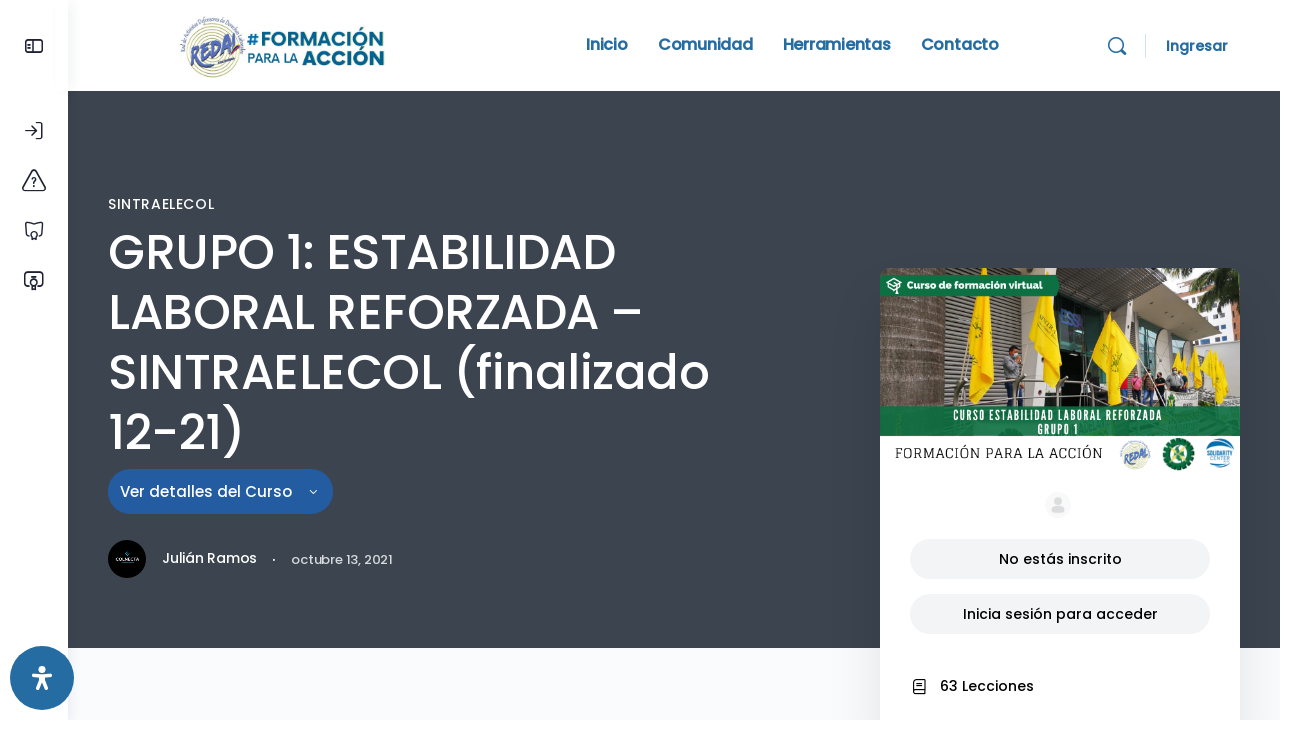

--- FILE ---
content_type: text/css; charset=UTF-8
request_url: https://colombia.redal.org/wp-content/themes/buddyboss-theme/assets/css/elementor.css?ver=2.8.80
body_size: 18276
content:
/* stylelint-disable scss/no-duplicate-mixins */
/* stylelint-enable */
.elementor-add-section .elementor-add-new-section {
  display: -webkit-box;
  display: -ms-flexbox;
  display: flex;
  -webkit-box-pack: center;
      -ms-flex-pack: center;
          justify-content: center;
  -ms-flex-flow: wrap;
      flex-flow: wrap;
}

.elementor-template-full-width #content,
[class*="template-elementor_header_footer"] #content {
  padding-left: 0;
  padding-right: 0;
}
.elementor-template-full-width #content > .container,
[class*="template-elementor_header_footer"] #content > .container {
  max-width: 100%;
  padding: 0;
}

body:not(.register) .elementor-header + #content {
  padding-top: 0;
}

.elementor-page.page-template-page-fullwidth-content #primary {
  padding-left: 0;
  padding-right: 0;
}

/* Elementor Fixes */
@media (min-width: 800px) {
  body.bb-buddypanel:not(.elementor-template-canvas) .elementor-section-stretched[style*="width"],
  body.bb-buddypanel:not(.elementor-template-canvas) .elementor-section-boxed[style*="width"],
  body.bb-buddypanel:not(.elementor-template-canvas) .elementor-section-full_width[style*="width"] {
    padding-left: 68px;
  }
}

@media (min-width: 800px) {
  body.bb-buddypanel.buddypanel-open:not(.elementor-template-canvas) .elementor-section-stretched[style*="width"],
  body.bb-buddypanel.buddypanel-open:not(.elementor-template-canvas) .elementor-section-boxed[style*="width"],
  body.bb-buddypanel.buddypanel-open:not(.elementor-template-canvas) .elementor-section-full_width[style*="width"] {
    padding-left: 230px;
  }
}

.elementor-add-section-drag-title {
  -webkit-box-flex: 0;
      -ms-flex: 0 0 100%;
          flex: 0 0 100%;
}

.entry-content .elementor-wrapper .fluid-width-video-wrapper {
  margin-top: 0;
  margin-bottom: 0;
}

.elementor-widget-container ul.elementor-nav-menu {
  z-index: initial;
}
.elementor-widget-container ul.elementor-nav-menu ul.sub-menu.elementor-nav-menu--dropdown {
  z-index: 5;
}

/* Slick slider elementor */
.elementor-slick-slider .slick-prev,
.elementor-slick-slider .slick-next {
  box-shadow: none;
}

.elementor-slick-slider .slick-arrows-inside .slick-next {
  left: auto;
}

/* WooCommerce */
#content .elementor-widget-container li.product,
#content .wp-block-woocommerce-handpicked-products li.product,
#content .wp-block-woocommerce-product-category li.product,
#content .wp-block-woocommerce-product-new li.product,
#content .wp-block-woocommerce-product-on-sale li.product,
#content .wp-block-woocommerce-product-top-rated li.product,
#content .wp-block-woocommerce-products-by-attribute li.product,
#content .wp-block-woocommerce-product-best-sellers li.product {
  background-color: var(--bb-content-background-color);
  border-radius: var(--bb-block-radius);
  overflow: hidden;
  display: -webkit-box;
  display: -ms-flexbox;
  display: flex;
}
#content .elementor-widget-container li.product:hover,
#content .wp-block-woocommerce-handpicked-products li.product:hover,
#content .wp-block-woocommerce-product-category li.product:hover,
#content .wp-block-woocommerce-product-new li.product:hover,
#content .wp-block-woocommerce-product-on-sale li.product:hover,
#content .wp-block-woocommerce-product-top-rated li.product:hover,
#content .wp-block-woocommerce-products-by-attribute li.product:hover,
#content .wp-block-woocommerce-product-best-sellers li.product:hover {
  box-shadow: 0 6px 24px 0 rgba(18, 43, 70, 0.12);
}
#content .elementor-widget-container .woocommerce-loop-product__title,
#content .elementor-widget-container .woocommerce-loop-category__title,
#content .wp-block-woocommerce-handpicked-products .woocommerce-loop-product__title,
#content .wp-block-woocommerce-handpicked-products .woocommerce-loop-category__title,
#content .wp-block-woocommerce-product-category .woocommerce-loop-product__title,
#content .wp-block-woocommerce-product-category .woocommerce-loop-category__title,
#content .wp-block-woocommerce-product-new .woocommerce-loop-product__title,
#content .wp-block-woocommerce-product-new .woocommerce-loop-category__title,
#content .wp-block-woocommerce-product-on-sale .woocommerce-loop-product__title,
#content .wp-block-woocommerce-product-on-sale .woocommerce-loop-category__title,
#content .wp-block-woocommerce-product-top-rated .woocommerce-loop-product__title,
#content .wp-block-woocommerce-product-top-rated .woocommerce-loop-category__title,
#content .wp-block-woocommerce-products-by-attribute .woocommerce-loop-product__title,
#content .wp-block-woocommerce-products-by-attribute .woocommerce-loop-category__title,
#content .wp-block-woocommerce-product-best-sellers .woocommerce-loop-product__title,
#content .wp-block-woocommerce-product-best-sellers .woocommerce-loop-category__title {
  text-align: center;
  font-size: 16px;
  line-height: 24px;
}
#content .elementor-widget-container li.product .price,
#content .wp-block-woocommerce-handpicked-products li.product .price,
#content .wp-block-woocommerce-product-category li.product .price,
#content .wp-block-woocommerce-product-new li.product .price,
#content .wp-block-woocommerce-product-on-sale li.product .price,
#content .wp-block-woocommerce-product-top-rated li.product .price,
#content .wp-block-woocommerce-products-by-attribute li.product .price,
#content .wp-block-woocommerce-product-best-sellers li.product .price {
  color: var(--bb-primary-color);
  font-weight: 500;
  text-align: center;
}
#content .elementor-widget-container li.product .price del,
#content .wp-block-woocommerce-handpicked-products li.product .price del,
#content .wp-block-woocommerce-product-category li.product .price del,
#content .wp-block-woocommerce-product-new li.product .price del,
#content .wp-block-woocommerce-product-on-sale li.product .price del,
#content .wp-block-woocommerce-product-top-rated li.product .price del,
#content .wp-block-woocommerce-products-by-attribute li.product .price del,
#content .wp-block-woocommerce-product-best-sellers li.product .price del {
  color: var(--bb-alternate-text-color);
  font-weight: 400;
  opacity: 1;
}
#content .elementor-widget-container ul.products li.product .onsale,
#content .wp-block-woocommerce-handpicked-products ul.products li.product .onsale,
#content .wp-block-woocommerce-product-category ul.products li.product .onsale,
#content .wp-block-woocommerce-product-new ul.products li.product .onsale,
#content .wp-block-woocommerce-product-on-sale ul.products li.product .onsale,
#content .wp-block-woocommerce-product-top-rated ul.products li.product .onsale,
#content .wp-block-woocommerce-products-by-attribute ul.products li.product .onsale,
#content .wp-block-woocommerce-product-best-sellers ul.products li.product .onsale {
  margin: 0;
  top: 0;
  left: 0;
  border-top: 1px solid var(--bb-content-border-color);
  border-left: 1px solid var(--bb-content-border-color);
  right: auto;
  border-radius: 4px 0;
  padding: 10px;
  background-color: var(--bb-primary-color);
  min-height: auto;
  min-width: auto;
  line-height: 1em;
  text-transform: uppercase;
  font-size: 12px;
}
#content .elementor-widget-container li.product .button,
#content .wp-block-woocommerce-handpicked-products li.product .button,
#content .wp-block-woocommerce-product-category li.product .button,
#content .wp-block-woocommerce-product-new li.product .button,
#content .wp-block-woocommerce-product-on-sale li.product .button,
#content .wp-block-woocommerce-product-top-rated li.product .button,
#content .wp-block-woocommerce-products-by-attribute li.product .button,
#content .wp-block-woocommerce-product-best-sellers li.product .button {
  width: 100%;
  border-radius: 0;
  padding: 0.618em 1em;
  margin-top: auto;
}
#content .elementor-widget-container li.product .button .add_to_cart_button.added,
#content .wp-block-woocommerce-handpicked-products li.product .button .add_to_cart_button.added,
#content .wp-block-woocommerce-product-category li.product .button .add_to_cart_button.added,
#content .wp-block-woocommerce-product-new li.product .button .add_to_cart_button.added,
#content .wp-block-woocommerce-product-on-sale li.product .button .add_to_cart_button.added,
#content .wp-block-woocommerce-product-top-rated li.product .button .add_to_cart_button.added,
#content .wp-block-woocommerce-products-by-attribute li.product .button .add_to_cart_button.added,
#content .wp-block-woocommerce-product-best-sellers li.product .button .add_to_cart_button.added {
  width: 50%;
  border-right: 1px solid var(--bb-content-border-color);
}
#content .elementor-widget-container li.product .button .added_to_cart.wc-forward,
#content .wp-block-woocommerce-handpicked-products li.product .button .added_to_cart.wc-forward,
#content .wp-block-woocommerce-product-category li.product .button .added_to_cart.wc-forward,
#content .wp-block-woocommerce-product-new li.product .button .added_to_cart.wc-forward,
#content .wp-block-woocommerce-product-on-sale li.product .button .added_to_cart.wc-forward,
#content .wp-block-woocommerce-product-top-rated li.product .button .added_to_cart.wc-forward,
#content .wp-block-woocommerce-products-by-attribute li.product .button .added_to_cart.wc-forward,
#content .wp-block-woocommerce-product-best-sellers li.product .button .added_to_cart.wc-forward {
  border-right: 0;
}
#content .elementor-widget-container li.product .button:hover,
#content .wp-block-woocommerce-handpicked-products li.product .button:hover,
#content .wp-block-woocommerce-product-category li.product .button:hover,
#content .wp-block-woocommerce-product-new li.product .button:hover,
#content .wp-block-woocommerce-product-on-sale li.product .button:hover,
#content .wp-block-woocommerce-product-top-rated li.product .button:hover,
#content .wp-block-woocommerce-products-by-attribute li.product .button:hover,
#content .wp-block-woocommerce-product-best-sellers li.product .button:hover {
  color: #fff;
}
#content .elementor-widget-container .star-rating,
#content .wp-block-woocommerce-handpicked-products .star-rating,
#content .wp-block-woocommerce-product-category .star-rating,
#content .wp-block-woocommerce-product-new .star-rating,
#content .wp-block-woocommerce-product-on-sale .star-rating,
#content .wp-block-woocommerce-product-top-rated .star-rating,
#content .wp-block-woocommerce-products-by-attribute .star-rating,
#content .wp-block-woocommerce-product-best-sellers .star-rating {
  margin: 0 auto 10px;
}
#content .elementor-widget-container .woocommerce-placeholder,
#content .wp-block-woocommerce-handpicked-products .woocommerce-placeholder,
#content .wp-block-woocommerce-product-category .woocommerce-placeholder,
#content .wp-block-woocommerce-product-new .woocommerce-placeholder,
#content .wp-block-woocommerce-product-on-sale .woocommerce-placeholder,
#content .wp-block-woocommerce-product-top-rated .woocommerce-placeholder,
#content .wp-block-woocommerce-products-by-attribute .woocommerce-placeholder,
#content .wp-block-woocommerce-product-best-sellers .woocommerce-placeholder {
  border: 0;
  border-bottom: 1px solid var(--bb-content-border-color);
}

.elementor-widget-container .product_list_widget {
  list-style: none;
  margin: 0;
}
.elementor-widget-container .product_list_widget li {
  background-color: var(--bb-content-background-color);
  border-radius: var(--bb-block-radius);
  overflow: hidden;
  display: -webkit-box;
  display: -ms-flexbox;
  display: flex;
  -ms-flex-flow: column;
      flex-flow: column;
  margin-bottom: 20px;
}
.elementor-widget-container .product_list_widget li:hover {
  box-shadow: 0 6px 24px 0 rgba(18, 43, 70, 0.12);
}
.elementor-widget-container .product_list_widget img {
  width: 100%;
  height: auto;
  display: block;
  margin: 0 0 1em;
  box-shadow: none;
}
.elementor-widget-container .product_list_widget .product-title {
  color: var(--bb-headings-color);
  display: block;
  font-size: 16px;
  line-height: 24px;
  margin-bottom: 15px;
  text-align: center;
}
.elementor-widget-container .product_list_widget .amount {
  color: var(--bb-primary-color);
  display: block;
  font-weight: 500;
  margin-top: -10px;
  margin-bottom: 15px;
  text-align: center;
}
.elementor-widget-container .product_list_widget del .amount {
  color: var(--bb-alternate-text-color);
  margin-bottom: 10px;
}
.elementor-widget-container .product_list_widget .star-rating {
  font-size: 12px;
}

.elementor-widget-wrap #groups-list,
.elementor-element #groups-list {
  list-style: none;
  margin: 0;
}
.elementor-widget-wrap #groups-list .item-avatar,
.elementor-element #groups-list .item-avatar {
  -webkit-box-flex: 0;
      -ms-flex: 0 0 40px;
          flex: 0 0 40px;
  margin-right: 12px;
}
.elementor-widget-wrap #groups-list .item-avatar img,
.elementor-element #groups-list .item-avatar img {
  border-radius: 3px;
}
.elementor-widget-wrap #groups-list .item,
.elementor-element #groups-list .item {
  line-height: 1;
}
.elementor-widget-wrap #groups-list .item-title,
.elementor-element #groups-list .item-title {
  margin-bottom: 3px;
}
.elementor-widget-wrap #groups-list .item-title a,
.elementor-element #groups-list .item-title a {
  font-size: 0.9375rem;
  font-weight: 500;
  color: var(--bb-headings-color);
  letter-spacing: -0.24px;
}
.elementor-widget-wrap #groups-list span.activity,
.elementor-element #groups-list span.activity {
  color: var(--bb-alternate-text-color);
  font-size: 12px;
  letter-spacing: -0.26px;
  line-height: 1.2;
}

.elementor-widget-wp-widget-bp_latest_activities .activity-list {
  padding: 0;
}
.elementor-widget-wp-widget-bp_latest_activities .update-item {
  display: -webkit-box;
  display: -ms-flexbox;
  display: flex;
}
.elementor-widget-wp-widget-bp_latest_activities .update-item cite {
  -webkit-box-flex: 0;
      -ms-flex: 0 0 40px;
          flex: 0 0 40px;
  min-width: 0;
  margin-right: 10px;
}
.elementor-widget-wp-widget-bp_latest_activities .update-item {
  font-size: 14px;
}
.elementor-widget-wp-widget-bp_latest_activities .avatar {
  border-radius: 50%;
}
.elementor-widget-wp-widget-bp_latest_activities .view.activity-time-since {
  line-height: 1;
  margin: 0;
}

.elementor-widget-wp-widget-bp_core_members_widget #members-list {
  list-style: none;
  font-size: 0.875rem;
  line-height: 1.35;
}
.elementor-widget-wp-widget-bp_core_members_widget #members-list li {
  margin-bottom: 10px;
}
.elementor-widget-wp-widget-bp_core_members_widget ul.item-list li .item-avatar {
  margin-right: 12px;
  -webkit-box-flex: 0;
      -ms-flex: 0 0 40px;
          flex: 0 0 40px;
  padding: 0;
}
.elementor-widget-wp-widget-bp_core_members_widget .item-title a {
  font-size: 14px;
}
.elementor-widget-wp-widget-bp_core_members_widget .item-meta {
  display: none;
}
.elementor-widget-wp-widget-bp_core_members_widget #members-list.item-list .item-avatar img {
  max-width: 100%;
}

.elementor-widget .widget-num-count {
  padding: 0 0 0 6px;
  color: var(--bb-alternate-text-color);
  margin-right: auto;
  font-size: 14px;
}

.elementor-widget-wp-widget-bp_core_recently_active_widget .item-avatar img,
.elementor-widget-wp-widget-bp_core_whos_online_widget .item-avatar img,
.elementor-widget-wp-widget-bp_core_follow_following_widget .item-avatar img,
.elementor-widget-wp-widget-bp_core_follow_follower_widget .item-avatar img {
  border-radius: 50%;
}

.uael-subscribe-bar .fluid-width-video-wrapper {
  padding: 0 !important;
  margin: 0 !important;
  width: auto;
}
.uael-subscribe-bar .fluid-width-video-wrapper iframe {
  height: auto;
  position: static;
  width: auto;
}

/* WooCommerce Issues */
.elementor-element.elementor-products-grid .woocommerce ul.products li.product {
  max-width: inherit;
  width: inherit;
}
.elementor-element.elementor-products-grid .woocommerce ul.products li.product .onsale.onsale {
  padding: 10px;
}
.elementor-element.elementor-products-grid .woocommerce ul.products li.product h2.woocommerce-loop-category__title {
  text-align: center;
}
.elementor-element.elementor-products-grid .woocommerce .woocommerce-pagination a:hover {
  color: var(--bb-body-background-color);
}
.elementor-element.elementor-products-grid .woocommerce .woocommerce-pagination a.next,
.elementor-element.elementor-products-grid .woocommerce .woocommerce-pagination a.prev {
  font-size: 0;
  color: var(--bb-body-text-color);
  padding: 0;
}
.elementor-element.elementor-products-grid .woocommerce .woocommerce-pagination a.next:before,
.elementor-element.elementor-products-grid .woocommerce .woocommerce-pagination a.prev:before {
  line-height: 28px;
  display: inline-block;
  width: 28px;
}

.site-content-grid > .woocommerce-notices-wrapper {
  -webkit-box-flex: 0;
      -ms-flex: 0 0 100%;
          flex: 0 0 100%;
}
.site-content-grid > .woocommerce-notices-wrapper:empty {
  display: none;
}

.woocommerce #content .site-content-grid > .product.elementor {
  display: block;
}

nav.elementor-pagination {
  margin-top: 30px;
  margin-bottom: 30px;
}

.elementor-image > .wp-caption {
  background: transparent;
}

.elementor-nav-menu .menu-item i._mi {
  margin-top: 0;
}

.elementor-nav-menu ul.elementor-nav-menu--dropdown a,
.elementor-nav-menu ul.elementor-nav-menu--dropdown a:hover,
.elementor-nav-menu ul.elementor-nav-menu--dropdown a:focus {
  border-left: 0;
}

.elementor-element.elementor-products-grid ul.products li.product a.woocommerce-loop-product__link {
  -webkit-box-flex: 0;
      -ms-flex: 0 0 100%;
          flex: 0 0 100%;
}

.elementor-element.elementor-products-grid ul.products li.product a.button:last-child {
  -webkit-box-flex: 0;
      -ms-flex: none;
          flex: none;
}

.elementor-element.elementor-products-grid ul.products li.product .woocommerce-loop-product__title {
  padding-left: 5px;
  padding-right: 5px;
}

@media (max-width: 1024px) {
  #content .elementor-element.elementor-products-grid ul.products.products {
    grid-template-columns: repeat(3, 1fr);
  }
}
@media screen and (min-width: 800px) {
  .bb-buddypanel.bb-sfwd-aside .site-header.site-header--elementor {
    width: auto;
  }
}
@media (max-width: 768px) {
  #content .elementor-element.elementor-products-grid ul.products.products {
    grid-template-columns: repeat(2, 1fr);
  }

  .bb-footer-logo-max-width .elementor-image > img {
    max-width: 50%;
  }

  .bb-logo-align-center.bb-footer-logo-max-width .elementor-image > img {
    margin: 0 auto;
    display: block;
  }
}
@media (max-width: 480px) {
  #content .elementor-element.elementor-products-grid ul.products.products {
    grid-template-columns: repeat(1, 1fr);
  }
}
/** common */
.bb-block-header {
  margin: 0 0 22px;
}
.bb-block-header h3 {
  margin: 0;
  font-weight: 500;
}

.bb-block-header__extra {
  font-size: 12px;
  font-weight: 500;
  text-align: right;
  text-transform: uppercase;
  letter-spacing: 0.3px;
}

body.rtl .bb-block-header__extra a.count-more i {
  -webkit-transform: scaleX(-1);
      -ms-transform: scaleX(-1);
          transform: scaleX(-1);
}

.bbel-list-flow {
  margin: 0 -20px;
  max-height: 900px;
  overflow-y: auto;
  padding: 0 20px;
}
.bb-members .bbel-list-flow {
  max-height: 850px;
}

/** bb no data */
.bb-no-data {
  text-align: center;
  font-size: 14px;
  position: absolute;
  top: 50%;
  left: 50%;
  -webkit-transform: translate(-50%, -50%);
      -ms-transform: translate(-50%, -50%);
          transform: translate(-50%, -50%);
  width: 100%;
}
.bb-no-data img.bb-no-data__image {
  max-width: 50%;
  margin: 0 0 25px;
}
.bb-no-data .bp-feedback.info {
  border: 0;
}
.bb-no-data .bp-feedback.info .bp-icon {
  display: none;
}
.bb-no-data .bp-feedback {
  box-shadow: none;
  margin: 0;
  padding: 0 10%;
}
.bb-no-data .bp-feedback p {
  width: 100%;
  padding: 0;
}
.bb-no-data .bp-messages {
  border: 0;
}
.bb-no-data .bb-no-data__link {
  display: inline-block;
  font-size: 14px;
  padding: 4px 20px;
  border: 1px solid var(--bb-content-border-color);
  border-radius: 30px;
  margin: 10px 0 0;
}

.elementor-form-fields-wrapper.elementor-labels-above .elementor-field-group > input:focus,
.elementor-form-fields-wrapper.elementor-labels-above .elementor-field-group > textarea:focus,
.elementor-form-fields-wrapper.elementor-labels-above .elementor-field-group > .elementor-select-wrapper select:focus,
.elementor-field-group .elementor-field-textual:focus {
  outline: none;
  box-shadow: none;
}

@media screen and (max-width: 1200px) {
  .elementor-section.elementor-section-boxed > .elementor-container {
    padding-left: 30px;
    padding-right: 30px;
  }
}
@media screen and (max-width: 800px) {
  .elementor-section.elementor-section-boxed > .elementor-container {
    padding-left: 10px;
    padding-right: 10px;
  }
}
@media screen and (max-width: 544px) {
  .elementor-section.elementor-section-boxed > .elementor-container {
    padding-left: 0;
    padding-right: 0;
  }
}
.elementor-button {
  background-color: var(--bb-primary-color);
  border-radius: var(--bb-button-radius);
}
.elementor-button.elementor-size-xs, .elementor-button.elementor-size-md, .elementor-button.elementor-size-lg, .elementor-button.elementor-size-xl {
  border-radius: var(--bb-button-radius);
}

.elementor-icon,
.elementor-view-framed .elementor-icon {
  color: var(--bb-alternate-text-color);
}

.elementor-view-stacked .elementor-icon {
  background-color: var(--bb-alternate-text-color);
}

.elementor-view-framed .elementor-icon {
  border-color: var(--bb-alternate-text-color);
}

.elementor-headline--style-highlight svg path {
  stroke: var(--bb-primary-color);
}

.elementor-price-list-description {
  color: var(--bb-alternate-text-color);
}

.elementor-post__title a {
  color: var(--bb-headings-color);
}
.elementor-post__title a:hover {
  color: var(--bb-primary-color);
}

.elementor-posts div.elementor-post__meta-data {
  color: var(--bb-alternate-text-color);
}

.elementor-posts div.elementor-post__excerpt p {
  color: var(--bb-body-text-color);
}

div.elementor-field-group .elementor-field-textual {
  border-color: var(--bb-content-border-color);
}

.elementor-price-table .elementor-price-table__currency,
.elementor-price-table .elementor-price-table__integer-part,
.elementor-price-table .elementor-price-table__fractional-part {
  color: var(--bb-headings-color);
}

.elementor-price-table .elementor-price-table__period {
  color: var(--bb-body-text-color);
}

.elementor-cta--skin-classic .elementor-cta__content-item.elementor-cta__title {
  color: var(--bb-headings-color);
}

.elementor-cta--skin-classic .elementor-cta__content-item.elementor-cta__description,
.elementor-counter div.elementor-counter-title {
  color: var(--bb-body-text-color);
}

.elementor-testimonial__name,
.elementor-widget-reviews .elementor-testimonial__name,
.elementor-blockquote__author,
.elementor-counter div.elementor-counter-number-wrapper,
.elementor-testimonial-wrapper div.elementor-testimonial-name {
  color: var(--bb-headings-color);
}

.elementor-testimonial__title,
.elementor-widget-reviews .elementor-testimonial__title,
.elementor-testimonial-wrapper div.elementor-testimonial-job {
  color: var(--bb-alternate-text-color);
}

div.elementor-widget-blockquote blockquote {
  color: var(--bb-body-text-color);
}

.elementor-widget-progress .elementor-progress-wrapper.progress-info div.elementor-progress-bar,
.elementor-element.elementor-button-info a.elementor-button {
  background-color: var(--bb-default-notice-color);
}

.elementor-widget-progress .elementor-progress-wrapper.progress-success div.elementor-progress-bar,
.elementor-element.elementor-button-success a.elementor-button {
  background-color: var(--bb-success-color);
}

.elementor-widget-progress .elementor-progress-wrapper.progress-warning div.elementor-progress-bar,
.elementor-element.elementor-button-warning a.elementor-button {
  background-color: var(--bb-warning-color);
}

.elementor-widget-progress .elementor-progress-wrapper.progress-danger div.elementor-progress-bar,
.elementor-element.elementor-button-danger a.elementor-button {
  background-color: var(--bb-danger-color);
}

.elementor-accordion .elementor-tab-title {
  color: var(--bb-headings-color);
}

.elementor-toggle .elementor-tab-title {
  color: var(--bb-headings-color);
}

.elementor-icon-box-title {
  color: var(--bb-headings-color);
}

div.elementor-alert.elementor-alert-info {
  color: var(--bb-default-notice-color);
  border-color: rgba(var(--bb-default-notice-color-rgb), 0.7);
  background-color: rgba(var(--bb-default-notice-color-rgb), 0.1);
}

div.elementor-alert.elementor-alert-success {
  color: var(--bb-success-color);
  border-color: rgba(var(--bb-success-color-rgb), 0.7);
  background-color: rgba(var(--bb-success-color-rgb), 0.1);
}

div.elementor-alert.elementor-alert-warning {
  color: var(--bb-warning-color);
  border-color: rgba(var(--bb-warning-color-rgb), 0.7);
  background-color: rgba(var(--bb-warning-color-rgb), 0.1);
}

div.elementor-alert.elementor-alert-danger {
  color: var(--bb-danger-color);
  border-color: rgba(var(--bb-danger-color-rgb), 0.7);
  background-color: rgba(var(--bb-danger-color-rgb), 0.1);
}

.elementor-menu-cart__toggle a.elementor-button {
  color: var(--bb-alternate-text-color);
}

.elementor-widget-post-comments .commentlist {
  list-style: none;
}

div.elementor-price-table__ribbon-inner {
  background-color: var(--bb-primary-color);
}

.header-mini-cart {
  overflow: hidden;
}
.header-mini-cart .elementor-menu-cart__product {
  display: -webkit-box;
  display: -ms-flexbox;
  display: flex;
  -webkit-box-align: center;
      -ms-flex-align: center;
          align-items: center;
  padding: 15px 20px;
  border-bottom: 1px solid var(--bb-content-border-color);
}
.header-mini-cart .elementor-menu-cart__product .elementor-menu-cart__product-image img {
  max-width: 36px;
  width: 36px;
  border-radius: 50%;
  margin-right: 10px;
  margin-left: 0;
  float: none;
}
.header-mini-cart .elementor-menu-cart__product .elementor-menu-cart__product-name {
  max-width: 240px;
}
.header-mini-cart .elementor-menu-cart__product .elementor-menu-cart__product-name a {
  color: var(--bb-headings-color);
  font-size: 14px;
}
.header-mini-cart .elementor-menu-cart__product .elementor-menu-cart__product-name a:hover {
  color: var(--bb-primary-color);
}
.header-mini-cart .elementor-menu-cart__product .elementor-menu-cart__product-price {
  margin-left: auto;
  font-size: 13px;
  color: var(--bb-alternate-text-color);
}
.header-mini-cart .elementor-menu-cart__product .elementor-menu-cart__product-price .quantity {
  display: -webkit-box;
  display: -ms-flexbox;
  display: flex;
}
.header-mini-cart .elementor-menu-cart__subtotal {
  margin: 15px 0 15px 20px;
  font-size: 14px;
  color: var(--bb-alternate-text-color);
  float: left;
}
.header-mini-cart .elementor-menu-cart__subtotal strong {
  font-weight: normal;
}
.header-mini-cart .elementor-menu-cart__footer-buttons {
  margin: 15px 20px 15px 0;
  float: right;
}
.header-mini-cart .elementor-menu-cart__footer-buttons .elementor-button {
  background-color: transparent;
  font-size: 14px;
  margin-left: 5px;
}
.bb-template-v2 .header-mini-cart .elementor-menu-cart__product {
  border-bottom: 0;
}
.bb-template-v2 .header-mini-cart .elementor-menu-cart__products {
  border-bottom: 1px solid var(--bb-content-border-color);
}

.bb-sfwd-aside .site > .elementor-location-header {
  -webkit-transition: padding-left 0.3s ease-in-out;
          transition: padding-left 0.3s ease-in-out;
}
.bb-sfwd-aside .site > .elementor-location-header .elementor-section.elementor-section-stretched {
  left: inherit !important;
}

.bb-sfwd-aside:not(.lms-side-panel-close) .site > .elementor-location-header {
  padding: 0 0 0 370px;
}
.bb-sfwd-aside:not(.lms-side-panel-close) .site > .elementor-location-header .elementor-section.elementor-section-stretched {
  width: 100% !important;
  left: inherit !important;
  padding: 0 !important;
}
@media screen and (max-width: 767px) {
  .bb-sfwd-aside:not(.lms-side-panel-close) .site > .elementor-location-header {
    padding: 0;
  }
}

.bb-sfwd-aside .site > .elementor-location-header {
  z-index: initial !important;
}

.elementor-element-edit-mode .elementor-widget-wp-widget-bp_core_whos_online_widget a#online-members {
  border-bottom: 1px solid #ed7e00;
  font-weight: 600;
  margin-bottom: -1px;
  color: var(--bb-headings-color);
}
.elementor-element-edit-mode .elementor-widget-wp-widget-bp_core_whos_online_widget #boss_whos_online_widget_connections {
  display: none;
}

.elementor-widget.elementor-widget-wp-widget-bp_core_friends_widget ul a {
  font-size: 14px;
}
.elementor-widget.elementor-widget-wp-widget-bp_core_friends_widget .item-meta {
  display: none;
}
.elementor-widget.elementor-widget-wp-widget-bp_core_friends_widget .item-list .item-avatar {
  margin-right: 12px;
}

.elementor-element-edit-mode.elementor-widget[class*="wp-widget"] {
  background: var(--bb-content-background-color);
  border: 1px solid var(--bb-content-border-color);
  border-radius: var(--bb-block-radius);
  font-size: 0.875rem;
  line-height: 1.35;
  margin-bottom: 1.25rem;
  padding: 1.25rem 0.9375rem;
}

.elementor-widget-search-form .elementor-search-form__input {
  height: auto;
  outline: none;
}

.elementor-nav-menu--main li.menu-item {
  z-index: 0;
}

/** header bar widget */
.site-header.site-header--elementor,
.sticky-header .site-header.site-header--elementor,
.bb-buddypanel.sticky-header:not(.bb-sfwd-aside) .site-header.site-header--elementor {
  width: auto;
  background-color: transparent;
  box-shadow: none;
  position: relative;
}

.lms-side-panel-close .site-header--elementor .header-maximize-link {
  display: none !important;
}

body:not(.lms-side-panel-close) .site-header--elementor .header-minimize-link {
  display: none !important;
}

.site-header.site-header--elementor,
body.bp-search .site-header.site-header--elementor {
  z-index: 9;
  padding-right: 0;
  padding-left: 0;
}

.site-header--elementor .user-wrap,
.site-header--elementor .bb-separator,
.site-header--elementor .header-search-link,
.site-header--elementor #header-messages-dropdown-elem,
.site-header--elementor #header-notifications-dropdown-elem,
.site-header--elementor .header-cart-link-wrap,
.site-header--elementor #bb-toggle-theme,
.site-header--elementor .course-toggle-view {
  display: none;
}
.site-header--elementor.site-header--align-right .header-aside {
  -webkit-box-pack: end;
      -ms-flex-pack: end;
          justify-content: flex-end;
}
.site-header--elementor.site-header--align-left .header-aside {
  -webkit-box-pack: start;
      -ms-flex-pack: start;
          justify-content: flex-start;
}
.site-header--elementor.site-header--align-center .header-aside {
  -webkit-box-pack: center;
      -ms-flex-pack: center;
          justify-content: center;
}
.site-header--elementor .bb-header-buttons {
  white-space: nowrap;
}
.site-header--elementor .user-mention .bp-suggestions-mention {
  padding: 0;
  margin: 0;
  color: inherit;
}

.site-header--elementor .sub-menu .ab-submenu a:hover {
  background-color: transparent;
}

.site-header--elementor .user-link img, .site-header--elementor.avatar-none .user-link img {
  border-style: none;
}
.site-header--elementor.avatar-solid .user-link img {
  border-style: solid;
}
.site-header--elementor.avatar-dotted .user-link img {
  border-style: dotted;
}
.site-header--elementor.avatar-dashed .user-link img {
  border-style: dashed;
}
.site-header--elementor.avatar-double .user-link img {
  border-style: double;
}
.site-header--elementor .primary-menu.bb-primary-overflow .menu-item-has-children:after {
  opacity: 1;
}

.elementor .user-link img {
  max-width: 36px;
}

.elementor-widget-container .site-header--elementor .product_list_widget li {
  -ms-flex-flow: row;
      flex-flow: row;
  margin-bottom: 0;
}
.elementor-widget-container .site-header--elementor .product_list_widget li:hover {
  box-shadow: none;
}
.elementor-widget-container .site-header--elementor .product_list_widget img {
  margin: 0 10px 0 0;
}
.elementor-widget-container .site-header--elementor .product_list_widget .amount {
  margin-bottom: 0;
  color: inherit;
}
.elementor-widget-container .site-header--elementor .header-mini-cart ul.cart_list li.mini_cart_item > a:not(.remove) {
  display: -webkit-box;
  display: -ms-flexbox;
  display: flex;
  -webkit-box-align: center;
      -ms-flex-align: center;
          align-items: center;
}

.elementor .notification-avatar img {
  max-width: 36px;
}

.header-search-wrap--elementor {
  position: absolute;
  width: 100%;
  left: 0;
  top: 0;
  height: var(--bb-header-height);
  background-color: var(--bb-header-background);
  box-shadow: 0 1px 0 0 rgba(139, 141, 157, 0.05), 0 5px 18px 0 rgba(65, 71, 108, 0.22);
  opacity: 0;
  visibility: hidden;
  -webkit-transition: all linear 0.2s;
          transition: all linear 0.2s;
  z-index: 2;
}
.search-visible-el .header-search-wrap--elementor {
  opacity: 1;
  visibility: visible;
}
.header-search-wrap--elementor .container {
  padding: 0;
  position: relative;
  width: 100%;
}
.header-search-wrap--elementor .search-form {
  display: -webkit-box;
  display: -ms-flexbox;
  display: flex;
  margin: 0;
  height: var(--bb-header-height);
  -webkit-box-align: center;
      -ms-flex-align: center;
          align-items: center;
  max-width: 100%;
}
.header-search-wrap--elementor .search-form label {
  -webkit-box-flex: 1;
      -ms-flex: 1;
          flex: 1;
  margin: 0;
}
.header-search-wrap--elementor input.search-field,
.header-search-wrap--elementor .search-field-top {
  border: 0;
  background-size: 20px;
  outline: none;
  box-shadow: none;
  padding: 0 50px;
  font-size: 16px;
  width: 100%;
  height: var(--bb-header-height);
  white-space: nowrap;
  overflow: hidden;
  text-overflow: ellipsis;
  background-color: var(--bb-header-background);
}
.header-search-wrap--elementor input.search-submit {
  position: absolute;
  width: 30px;
  font-size: 0;
  top: 18px;
  padding: 0;
  opacity: 0;
}
.header-search-wrap--elementor a.close-search {
  display: inline-block;
  line-height: 1;
  position: absolute;
  top: -webkit-calc(50% - 11px);
  top: calc(50% - 11px);
  right: 15px;
}
.header-search-wrap--elementor a.close-search i {
  font-size: 22px;
}
.header-search-wrap--elementor input[type="search"] {
  background-position: left 15px center;
}

.site-header--elementor.icon-fill-in .header-search-link i,
.site-header--elementor.icon-fill-in #header-messages-dropdown-elem i,
.site-header--elementor.icon-fill-in #header-notifications-dropdown-elem i,
.site-header--elementor.icon-fill-in .header-cart-link-wrap i,
.site-header--elementor.icon-fill-in #bb-toggle-theme i,
.site-header--elementor.icon-fill-in .course-toggle-view i {
  opacity: 0;
}

.site-header--elementor.site-header--is-logo:not(.site-header--is-nav) #site-logo {
  margin-right: auto;
}

.site-header--elementor:not(.site-header--is-logo) .bb-mobile-header-wrapper, .site-header--elementor:not(.site-header--is-nav) .bb-mobile-header-wrapper {
  display: none;
}

@media (max-width: 799px) {
  .site-header--elementor .site-header-container {
    display: -webkit-box;
    display: -ms-flexbox;
    display: flex;
  }
  .site-header--elementor.site-header--is-logo.site-header--is-nav .site-header-container {
    display: none;
  }
}
.elementor-widget-header-bar.is-active {
  z-index: 12;
}

.elementor-element--logo-position-right .site-header-container #site-navigation {
  -webkit-box-ordinal-group: 2;
      -ms-flex-order: 1;
          order: 1;
  width: 40%;
}
.elementor-element--logo-position-right .site-header-container #site-logo {
  -webkit-box-ordinal-group: 3;
      -ms-flex-order: 2;
          order: 2;
  margin: auto;
  padding: 0 20px;
}

.elementor-element--logo-position-full-center .site-header-container #site-navigation {
  -webkit-box-ordinal-group: 2;
      -ms-flex-order: 1;
          order: 1;
  width: 40%;
}
.elementor-element--logo-position-full-center .site-header-container #site-logo {
  -webkit-box-ordinal-group: 3;
      -ms-flex-order: 2;
          order: 2;
  margin: auto;
  padding: 0 20px;
}
.elementor-element--logo-position-full-center .site-header-container #header-aside {
  -webkit-box-ordinal-group: 4;
      -ms-flex-order: 3;
          order: 3;
  width: 40%;
}

.elementor-element--logo-position-full-right .site-header-container #site-navigation {
  -webkit-box-ordinal-group: 2;
      -ms-flex-order: 1;
          order: 1;
  width: 40%;
}
.elementor-element--logo-position-full-right .site-header-container #site-logo {
  -webkit-box-ordinal-group: 4;
      -ms-flex-order: 3;
          order: 3;
  margin: auto;
  padding: 0 20px;
}
.elementor-element--logo-position-full-right .site-header-container #header-aside {
  -webkit-box-ordinal-group: 3;
      -ms-flex-order: 2;
          order: 2;
  width: 40%;
}

/* Support Font Awesome icons */
.elementor-widget-container .fab:before {
  font-family: "Font Awesome 5 Brands";
}
.elementor-widget-container .far:before {
  font-family: "Font Awesome 5 Free";
}
.elementor-widget-container .fa:before,
.elementor-widget-container .fas:before {
  font-family: "Font Awesome 5 Free";
}

@media (max-width: 768px) {
  .site-header--elementor .user-wrap > a.user-link .user-name,
  .site-header--elementor .user-wrap > a.user-link i.bb-icon-angle-down {
    display: none;
  }
  .site-header--elementor .user-wrap > .sub-menu {
    right: -54px;
  }
  .site-header--elementor .header-aside-inner > .bb-separator {
    margin: 0;
    opacity: 0;
  }
}
@media (max-width: 500px) {
  .site-header--elementor .user-wrap > .sub-menu {
    right: -94px;
  }
  .site-header--elementor .user-wrap-container > .sub-menu:before {
    right: 118px;
  }
  .site-header--elementor .user-wrap > .sub-menu {
    min-width: 150px;
  }
  .site-header--elementor .user-wrap > .sub-menu .wrapper .sub-menu-inner {
    width: 150px;
  }
  .site-header--elementor .user-wrap > .sub-menu .ab-sub-wrapper {
    width: 140px;
    left: -140px;
  }
}
@media (max-width: 420px) {
  .site-header--elementor .user-wrap > .sub-menu .ab-sub-wrapper {
    width: 130px;
    left: -130px;
  }
}
@media (max-width: 380px) {
  .site-header--elementor .user-wrap > .sub-menu .menupop.parent {
    position: relative !important;
  }
  .site-header--elementor .user-wrap > .sub-menu .ab-sub-wrapper {
    position: relative;
    width: 100%;
    box-shadow: none;
    display: block !important;
    left: 0;
    top: 0 !important;
  }
  .site-header--elementor .user-wrap > .sub-menu .ab-sub-wrapper .ab-submenu {
    box-shadow: none;
    background-color: var(--bb-body-background-color);
    display: none;
  }
  .site-header--elementor .user-wrap > .sub-menu .ab-sub-wrapper .ab-submenu a {
    font-size: 12px;
    padding: 0.3125rem 0.9375rem 0.3125rem 1.25rem;
  }
  .site-header--elementor .user-wrap > .sub-menu .menupop.parent .ab-sub-wrapper:before {
    content: "\e826";
    font-family: bb-icons;
    width: 20px;
    height: 20px;
    font-size: 12px;
    line-height: 20px;
    vertical-align: top;
    text-align: center;
    color: var(--bb-alternate-text-color);
    top: -27px;
    right: 5px;
    display: inline-block;
    -webkit-transform: none;
        -ms-transform: none;
            transform: none;
    z-index: 110;
    cursor: pointer;
    box-shadow: none;
    background-color: transparent !important;
  }
  .site-header--elementor .user-wrap > .sub-menu .ab-sub-wrapper:before {
    display: none;
  }
}
/** bb profile completion widget */
.profile_bit {
  position: relative;
  display: inline-block;
  text-align: left;
}
.profile_bit .progress_container {
  text-align: center;
}

.profile_bit_wrapper {
  display: block;
  min-height: 110px;
  width: 100%;
}
.profile_bit_wrapper.profile_bit_wrapper--blank {
  min-height: auto;
}
.profile_bit_wrapper.has-profile-button {
  min-height: 180px;
}

.profile_bit.skin-linear {
  position: absolute;
  right: 0;
}

.profile_bit.skin-semicircle {
  position: static;
}

.profile_bit_wrapper--semicircle .profile_bit_figure {
  width: 100%;
}

.elementor-cta--completion-right .profile_bit.skin-linear {
  right: 0;
}
@media (max-width: 768px) {
  .elementor-cta--completion-right .profile_bit.skin-linear {
    right: 0;
    left: 0;
    margin: 0 auto;
  }
}

.elementor-cta--completion-left .profile_bit.skin-linear {
  left: 0;
  right: unset;
}

.elementor-cta--completion-center .profile_bit.skin-linear {
  left: 0;
  right: 0;
  margin: 0 auto;
}

.elementor-cta--completion-right {
  text-align: right;
}

.elementor-cta--completion-left {
  text-align: left;
}

.elementor-cta--completion-center {
  text-align: center;
}

.elementor-cta--btn-alignment-left .profile_bit.skin-semicircle .profile_bit_action {
  text-align: left;
}

.elementor-cta--btn-alignment-center .profile_bit.skin-semicircle .profile_bit_action {
  text-align: center;
}

.elementor-cta--btn-alignment-right .profile_bit.skin-semicircle .profile_bit_action {
  text-align: right;
}

@media (max-width: 768px) {
  .elementor-cta--completion-right,
  .elementor-cta--completion-left,
  .elementor-cta--completion-center {
    text-align: center;
  }
}
.progress_bit {
  position: relative;
  display: inline-block;
  cursor: pointer;
}

.progress_bit_linear,
.progress_bit_arc {
  display: none;
}

.skin-semicircle .progress_bit_graph {
  display: none;
}

.profile_bit.skin-semicircle {
  width: 100%;
}

.profile_bit.skin-linear .progress_bit_graph {
  display: none;
}
.profile_bit.skin-linear .progress_bit__data {
  position: relative;
  display: block;
  text-align: left;
  margin: 0;
}

.profile_bit.skin-linear,
.profile_bit.skin-semicircle {
  width: 100%;
}
.profile_bit.skin-linear .progress_bit,
.profile_bit.skin-semicircle .progress_bit {
  width: 100%;
  padding: 20px 20px 0;
  cursor: pointer;
}
.profile_bit.skin-linear .progress_container,
.profile_bit.skin-semicircle .progress_container {
  background-color: #fff;
  border-radius: 10px;
  border-color: var(--bb-content-border-color);
  border-width: 1px;
  padding-bottom: 20px;
}
.profile_bit.skin-linear .profile_bit_action,
.profile_bit.skin-semicircle .profile_bit_action {
  text-align: left;
  padding: 0 15px;
}
.profile_bit.skin-linear.active .progress_container,
.profile_bit.skin-semicircle.active .progress_container {
  border-radius: 10px 10px 0 0;
}
.profile_bit.skin-linear .profile_bit__details,
.profile_bit.skin-semicircle .profile_bit__details {
  top: 0;
  position: relative;
  left: 0;
  right: unset;
  width: 100%;
  box-shadow: none;
  border-radius: 0 0 10px 10px;
  border-color: var(--bb-content-border-color);
  margin-top: -5px;
  padding-top: 0;
  border-width: 1px;
}
.profile_bit.skin-linear .profile_bit__details .profile_bit__heading,
.profile_bit.skin-semicircle .profile_bit__details .profile_bit__heading {
  display: none;
}

.profile_bit.skin-semicircle .profile_bit__details {
  position: absolute;
  top: 100%;
}
.profile_bit.skin-semicircle .profile_bit_action__link {
  text-align: center;
}

.profile_bit.skin-linear.border-solid .progress_container, .profile_bit.skin-linear.border-solid .profile_bit__details,
.profile_bit.skin-semicircle.border-solid .progress_container,
.profile_bit.skin-semicircle.border-solid .profile_bit__details {
  border-style: solid;
}
.profile_bit.skin-linear.border-dashed .progress_container, .profile_bit.skin-linear.border-dashed .profile_bit__details,
.profile_bit.skin-semicircle.border-dashed .progress_container,
.profile_bit.skin-semicircle.border-dashed .profile_bit__details {
  border-style: dashed;
}
.profile_bit.skin-linear.border-dotted .progress_container, .profile_bit.skin-linear.border-dotted .profile_bit__details,
.profile_bit.skin-semicircle.border-dotted .progress_container,
.profile_bit.skin-semicircle.border-dotted .profile_bit__details {
  border-style: dotted;
}
.profile_bit.skin-linear.border-none .progress_container, .profile_bit.skin-linear.border-none .profile_bit__details,
.profile_bit.skin-semicircle.border-none .progress_container,
.profile_bit.skin-semicircle.border-none .profile_bit__details {
  border-style: none;
}
.profile_bit.skin-linear.border-double .progress_container, .profile_bit.skin-linear.border-double .profile_bit__details,
.profile_bit.skin-semicircle.border-double .progress_container,
.profile_bit.skin-semicircle.border-double .profile_bit__details {
  border-style: double;
}
.profile_bit.skin-linear .profile_bit__details,
.profile_bit.skin-semicircle .profile_bit__details {
  border-top-width: 0;
}

.skin-semicircle .progress_bit__heading {
  display: -webkit-box;
  display: -ms-flexbox;
  display: flex;
  -webkit-box-align: center;
      -ms-flex-align: center;
          align-items: center;
  margin: 0 0 15px;
}
.skin-semicircle .progress_bit__heading i {
  margin-left: auto;
  -webkit-transition: all 0.5s ease;
          transition: all 0.5s ease;
  color: var(--bb-headings-color);
}
.skin-semicircle .progress_bit__heading h3 {
  text-transform: uppercase;
  font-weight: bold;
  font-size: 13px;
  margin: 0;
}

.skin-linear .progress_bit_linear {
  display: block;
  width: 100%;
  text-align: left;
}
.skin-linear .progress_bit_linear .progress_bit__heading {
  display: -webkit-box;
  display: -ms-flexbox;
  display: flex;
  -webkit-box-align: center;
      -ms-flex-align: center;
          align-items: center;
  margin: 0 0 15px;
}
.skin-linear .progress_bit_linear .progress_bit__heading i {
  margin-left: auto;
  -webkit-transition: all 0.5s ease;
          transition: all 0.5s ease;
  color: var(--bb-headings-color);
}
.skin-linear .progress_bit_linear .progress_bit__heading h3 {
  text-transform: uppercase;
  font-weight: bold;
  font-size: 13px;
  margin: 0;
}

.skin-semicircle .progress_bit_arc {
  display: -webkit-box;
  display: -ms-flexbox;
  display: flex;
  -ms-flex-flow: column;
      flex-flow: column;
  min-width: 240px;
  -webkit-box-flex: 1;
      -ms-flex: 1;
          flex: 1;
}

.profile_bit.skin-linear.active .progress_bit__heading i,
.profile_bit.skin-semicircle.active .progress_bit__heading i {
  -webkit-transform: rotate(90deg);
      -ms-transform: rotate(90deg);
          transform: rotate(90deg);
}

.progress_bit__line {
  position: relative;
  border-radius: 20px;
}

.progress_bit__scale {
  position: absolute;
  top: 0;
  left: 0;
  display: inline-block;
  border-radius: 20px 0 0 20px;
}

.progress-bit__ring {
  overflow: hidden;
  border-radius: 4px;
  width: 100px;
  height: 100px;
  line-height: 100px;
  background: none;
  margin: 0 auto;
  box-shadow: none;
  position: relative;
}
.progress-bit__ring:after {
  content: "";
  /* width: 100%;
  height: 100%; */
  width: 98px;
  height: 98px;
  border-radius: 50%;
  /* border: $border-width solid $color-lightgray; */
  border: 4px solid #dedfe2;
  position: absolute;
  top: 1px;
  left: 1px;
}
.progress-bit__ring > span {
  width: 50%;
  height: 100%;
  overflow: hidden;
  position: absolute;
  top: 0;
  z-index: 1;
}
.progress-bit__ring .progress-bit__left {
  left: 0;
}
.progress-bit__ring .progress-bit__disc {
  width: 100%;
  height: 100%;
  background: none;
  border-width: 6px;
  border-style: solid;
  position: absolute;
  top: 0;
  border-color: #dedfe2;
}
.progress-bit__ring .progress-bit__left .progress-bit__disc {
  left: 100%;
  border-top-right-radius: 50px;
  border-bottom-right-radius: 50px;
  border-left: 0;
  -webkit-transform-origin: center left;
      -ms-transform-origin: center left;
          transform-origin: center left;
  -webkit-animation: loading-2 1.5s linear forwards 1.8s;
          animation: loading-2 1.5s linear forwards 1.8s;
}
.progress-bit__ring .progress-bit__right {
  right: 0;
}
.progress-bit__ring .progress-bit__right .progress-bit__disc {
  left: -100%;
  border-top-left-radius: 50px;
  border-bottom-left-radius: 50px;
  border-right: 0;
  -webkit-transform-origin: center right;
      -ms-transform-origin: center right;
          transform-origin: center right;
  -webkit-animation: loading-1 1.8s linear forwards;
          animation: loading-1 1.8s linear forwards;
}
.progress-bit__ring .bb-progress-value {
  display: -webkit-box;
  display: -ms-flexbox;
  display: flex;
  border-radius: 50%;
  font-size: 36px;
  text-align: center;
  line-height: 20px;
  -webkit-box-align: center;
      -ms-flex-align: center;
          align-items: center;
  -webkit-box-pack: center;
      -ms-flex-pack: center;
          justify-content: center;
  height: 100%;
  font-weight: 300;
}
.progress-bit__ring .bb-progress-value div {
  margin-top: 10px;
}
.progress-bit__ring .bb-progress-value span {
  font-size: 12px;
  text-transform: uppercase;
}

.progress_bit_graph--sm .progress-bit__ring {
  border-radius: 2px;
  width: 46px;
  height: 46px;
  line-height: 46px;
}
.progress_bit_graph--sm .progress-bit__ring:after {
  border-width: 4px;
  width: 100%;
  height: 100%;
  top: 0;
  left: 0;
}
.progress_bit_graph--sm .progress-bit__disc {
  border-width: 4px;
}
.progress_bit_graph--sm .progress-bit__left .progress-bit__disc {
  border-top-right-radius: 23px;
  border-bottom-right-radius: 23px;
}
.progress_bit_graph--sm .progress-bit__right {
  right: 0;
}
.progress_bit_graph--sm .progress-bit__right .progress-bit__disc {
  border-top-left-radius: 23px;
  border-bottom-left-radius: 23px;
}

.progress-bit__ring .progress-bit__disc {
  border-color: #1cd991;
}

.progress-bit__ring[data-percentage="0"] .progress-bit__disc {
  opacity: 0;
}

.progress_bit__data {
  position: absolute;
  left: 0;
  right: 0;
  top: 0;
  bottom: 0;
  margin: auto;
  display: -webkit-box;
  display: -ms-flexbox;
  display: flex;
  -webkit-box-align: center;
      -ms-flex-align: center;
          align-items: center;
  -webkit-box-pack: center;
      -ms-flex-pack: center;
          justify-content: center;
  -webkit-box-orient: vertical;
  -webkit-box-direction: normal;
      -ms-flex-direction: column;
          flex-direction: column;
}

.progress_bit__data-num {
  font-size: 22px;
  font-weight: 500;
  color: var(--bb-headings-color);
}
.progress_bit__data-num > span {
  font-size: 12px;
  color: var(--bb-alternate-text-color);
  vertical-align: super;
}

.skin-semicircle .progress_bit__data-num {
  font-size: 36px;
  font-weight: 600;
}
.skin-semicircle .progress_bit__data-num > span {
  font-size: 14px;
}
.skin-semicircle .progress_bit__data-remark {
  font-size: 14px;
  line-height: 1.3;
}
.skin-semicircle .progress_bit__data {
  top: unset;
  bottom: 20px;
}
.skin-semicircle .pc_progress_wrap {
  margin: 0 0 10px;
}

.progress_bit__data-remark {
  font-size: 12px;
  color: var(--bb-alternate-text-color);
  line-height: 1.3;
}

.profile_bit.skin-linear .progress_bit__data-remark,
.profile_bit.skin-linear .progress_bit__data-num,
.profile_bit.skin-linear .progress_bit__data-num > span {
  font-size: 13px;
  color: var(--bb-alternate-text-color);
}
.profile_bit.skin-linear .progress_bit__data-num > span {
  vertical-align: initial;
}

.profile_bit__details {
  min-width: 280px;
  display: none;
  background-color: #fff;
  border-radius: 10px;
  box-shadow: 0 3px 24px 0 rgba(18, 43, 70, 0.08);
  padding: 20px;
  position: absolute;
  top: 0;
  right: 100px;
  z-index: 999;
}

@media (max-width: 768px) {
  .profile_bit.skin-circle .profile_bit__details {
    top: 100px;
    left: 50%;
    right: unset;
    -webkit-transform: translateX(-50%);
        -ms-transform: translateX(-50%);
            transform: translateX(-50%);
  }
}

ul.profile_bit__list {
  margin: 0;
  padding: 0;
  list-style: none;
}

ul.profile_bit__list li .section_number {
  line-height: 1;
  position: relative;
}
ul.profile_bit__list li .section_number:before {
  content: "";
  border: 2px solid #dedfe2;
  margin-right: 10px;
  display: inline-block;
  vertical-align: middle;
  height: 22px;
  width: 22px;
  border-radius: 50%;
}
ul.profile_bit__list li.completed .section_number:before {
  content: "";
  content: "\e876";
  font-family: bb-icons;
  border: 0;
  background-color: var(--bb-success-color);
  margin-right: 10px;
  display: inline-block;
  vertical-align: middle;
  height: 22px;
  width: 22px;
  border-radius: 50%;
  color: #fff;
  text-align: center;
  line-height: 22px;
  font-size: 14px;
}

ul.profile_bit__list li {
  margin: 0 0 10px;
  display: -webkit-box;
  display: -ms-flexbox;
  display: flex;
  -webkit-box-align: center;
      -ms-flex-align: center;
          align-items: center;
  position: relative;
}
ul.profile_bit__list li .progress {
  margin-left: auto;
}
ul.profile_bit__list li .section_name {
  margin-right: 15px;
}
ul.profile_bit__list li .section_name a {
  color: #939597;
  font-size: 15px;
}
ul.profile_bit__list li:last-of-type {
  margin-bottom: 0;
}
ul.profile_bit__list li .completed_staus {
  display: inline-block;
  padding: 3px 0;
  width: 40px;
  font-size: 12px;
  line-height: 1;
  font-weight: 600;
  text-align: center;
}
ul.profile_bit__list li.completed .completed_staus {
  color: var(--bb-success-color);
}
ul.profile_bit__list li.incomplete .completed_staus {
  color: var(--bb-danger-color);
}
ul.profile_bit__list li.incomplete .section_name a {
  color: var(--bb-danger-color);
}

.profile_bit__heading {
  background-color: #f5f5f5;
  border-radius: 30px;
  display: -webkit-box;
  display: -ms-flexbox;
  display: flex;
  -webkit-box-align: center;
      -ms-flex-align: center;
          align-items: center;
  padding: 3px 10px;
  margin: 0 0 15px;
  font-size: 14px;
}
.profile_bit__heading .progress-num {
  color: var(--bb-headings-color);
}
.profile_bit__heading .progress-label {
  text-align: right;
  color: var(--bb-headings-color);
}
.profile_bit__heading > span {
  -webkit-box-flex: 0;
      -ms-flex: 0 0 33.333%;
          flex: 0 0 33.333%;
}
.profile_bit__heading .progress-figure {
  position: relative;
}
.profile_bit__heading .progress_bit_graph--sm {
  position: absolute;
  top: -23px;
  margin: auto;
  left: 0;
  right: 0;
}
.profile_bit__heading .progress_bit_graph--sm .progress-bit__ring {
  border: 3px solid #fff;
  background-color: #fff;
  border-radius: 50%;
}

.profile_bit_figure {
  text-align: center;
  display: inline-block;
}

.profile_bit_action {
  margin: 10px 0 0;
}
.profile_bit_action a.profile_bit_action__link {
  font-size: 13px;
  display: inline-block;
  border-radius: var(--bb-button-radius);
  padding: 2px 15px;
  color: #939597;
  border: 1px solid #9ea8b2;
  cursor: pointer;
}
.profile_bit_action a.profile_bit_action__link:hover {
  color: var(--bb-primary-color);
}
.profile_bit_action a.profile_bit_action__link i {
  font-size: 20px;
  position: relative;
  top: 3px;
  left: 3px;
}

body.rtl .profile_bit_action__link i {
  -webkit-transform: scaleX(-1);
      -ms-transform: scaleX(-1);
          transform: scaleX(-1);
}

/* This for look creates the 	necessary css animation names
Due to the split circle of progress-left and progress right, we must use the animations on each side.
*/
.progress-bit__ring[data-percentage="1"] .progress-bit__right .progress-bit__disc {
  -webkit-animation: loading-1 1.5s linear forwards;
          animation: loading-1 1.5s linear forwards;
}
.progress-bit__ring[data-percentage="1"] .progress-bit__left .progress-bit__disc {
  -webkit-animation: 0;
          animation: 0;
}

.progress-bit__ring[data-percentage="2"] .progress-bit__right .progress-bit__disc {
  -webkit-animation: loading-2 1.5s linear forwards;
          animation: loading-2 1.5s linear forwards;
}
.progress-bit__ring[data-percentage="2"] .progress-bit__left .progress-bit__disc {
  -webkit-animation: 0;
          animation: 0;
}

.progress-bit__ring[data-percentage="3"] .progress-bit__right .progress-bit__disc {
  -webkit-animation: loading-3 1.5s linear forwards;
          animation: loading-3 1.5s linear forwards;
}
.progress-bit__ring[data-percentage="3"] .progress-bit__left .progress-bit__disc {
  -webkit-animation: 0;
          animation: 0;
}

.progress-bit__ring[data-percentage="4"] .progress-bit__right .progress-bit__disc {
  -webkit-animation: loading-4 1.5s linear forwards;
          animation: loading-4 1.5s linear forwards;
}
.progress-bit__ring[data-percentage="4"] .progress-bit__left .progress-bit__disc {
  -webkit-animation: 0;
          animation: 0;
}

.progress-bit__ring[data-percentage="5"] .progress-bit__right .progress-bit__disc {
  -webkit-animation: loading-5 1.5s linear forwards;
          animation: loading-5 1.5s linear forwards;
}
.progress-bit__ring[data-percentage="5"] .progress-bit__left .progress-bit__disc {
  -webkit-animation: 0;
          animation: 0;
}

.progress-bit__ring[data-percentage="6"] .progress-bit__right .progress-bit__disc {
  -webkit-animation: loading-6 1.5s linear forwards;
          animation: loading-6 1.5s linear forwards;
}
.progress-bit__ring[data-percentage="6"] .progress-bit__left .progress-bit__disc {
  -webkit-animation: 0;
          animation: 0;
}

.progress-bit__ring[data-percentage="7"] .progress-bit__right .progress-bit__disc {
  -webkit-animation: loading-7 1.5s linear forwards;
          animation: loading-7 1.5s linear forwards;
}
.progress-bit__ring[data-percentage="7"] .progress-bit__left .progress-bit__disc {
  -webkit-animation: 0;
          animation: 0;
}

.progress-bit__ring[data-percentage="8"] .progress-bit__right .progress-bit__disc {
  -webkit-animation: loading-8 1.5s linear forwards;
          animation: loading-8 1.5s linear forwards;
}
.progress-bit__ring[data-percentage="8"] .progress-bit__left .progress-bit__disc {
  -webkit-animation: 0;
          animation: 0;
}

.progress-bit__ring[data-percentage="9"] .progress-bit__right .progress-bit__disc {
  -webkit-animation: loading-9 1.5s linear forwards;
          animation: loading-9 1.5s linear forwards;
}
.progress-bit__ring[data-percentage="9"] .progress-bit__left .progress-bit__disc {
  -webkit-animation: 0;
          animation: 0;
}

.progress-bit__ring[data-percentage="10"] .progress-bit__right .progress-bit__disc {
  -webkit-animation: loading-10 1.5s linear forwards;
          animation: loading-10 1.5s linear forwards;
}
.progress-bit__ring[data-percentage="10"] .progress-bit__left .progress-bit__disc {
  -webkit-animation: 0;
          animation: 0;
}

.progress-bit__ring[data-percentage="11"] .progress-bit__right .progress-bit__disc {
  -webkit-animation: loading-11 1.5s linear forwards;
          animation: loading-11 1.5s linear forwards;
}
.progress-bit__ring[data-percentage="11"] .progress-bit__left .progress-bit__disc {
  -webkit-animation: 0;
          animation: 0;
}

.progress-bit__ring[data-percentage="12"] .progress-bit__right .progress-bit__disc {
  -webkit-animation: loading-12 1.5s linear forwards;
          animation: loading-12 1.5s linear forwards;
}
.progress-bit__ring[data-percentage="12"] .progress-bit__left .progress-bit__disc {
  -webkit-animation: 0;
          animation: 0;
}

.progress-bit__ring[data-percentage="13"] .progress-bit__right .progress-bit__disc {
  -webkit-animation: loading-13 1.5s linear forwards;
          animation: loading-13 1.5s linear forwards;
}
.progress-bit__ring[data-percentage="13"] .progress-bit__left .progress-bit__disc {
  -webkit-animation: 0;
          animation: 0;
}

.progress-bit__ring[data-percentage="14"] .progress-bit__right .progress-bit__disc {
  -webkit-animation: loading-14 1.5s linear forwards;
          animation: loading-14 1.5s linear forwards;
}
.progress-bit__ring[data-percentage="14"] .progress-bit__left .progress-bit__disc {
  -webkit-animation: 0;
          animation: 0;
}

.progress-bit__ring[data-percentage="15"] .progress-bit__right .progress-bit__disc {
  -webkit-animation: loading-15 1.5s linear forwards;
          animation: loading-15 1.5s linear forwards;
}
.progress-bit__ring[data-percentage="15"] .progress-bit__left .progress-bit__disc {
  -webkit-animation: 0;
          animation: 0;
}

.progress-bit__ring[data-percentage="16"] .progress-bit__right .progress-bit__disc {
  -webkit-animation: loading-16 1.5s linear forwards;
          animation: loading-16 1.5s linear forwards;
}
.progress-bit__ring[data-percentage="16"] .progress-bit__left .progress-bit__disc {
  -webkit-animation: 0;
          animation: 0;
}

.progress-bit__ring[data-percentage="17"] .progress-bit__right .progress-bit__disc {
  -webkit-animation: loading-17 1.5s linear forwards;
          animation: loading-17 1.5s linear forwards;
}
.progress-bit__ring[data-percentage="17"] .progress-bit__left .progress-bit__disc {
  -webkit-animation: 0;
          animation: 0;
}

.progress-bit__ring[data-percentage="18"] .progress-bit__right .progress-bit__disc {
  -webkit-animation: loading-18 1.5s linear forwards;
          animation: loading-18 1.5s linear forwards;
}
.progress-bit__ring[data-percentage="18"] .progress-bit__left .progress-bit__disc {
  -webkit-animation: 0;
          animation: 0;
}

.progress-bit__ring[data-percentage="19"] .progress-bit__right .progress-bit__disc {
  -webkit-animation: loading-19 1.5s linear forwards;
          animation: loading-19 1.5s linear forwards;
}
.progress-bit__ring[data-percentage="19"] .progress-bit__left .progress-bit__disc {
  -webkit-animation: 0;
          animation: 0;
}

.progress-bit__ring[data-percentage="20"] .progress-bit__right .progress-bit__disc {
  -webkit-animation: loading-20 1.5s linear forwards;
          animation: loading-20 1.5s linear forwards;
}
.progress-bit__ring[data-percentage="20"] .progress-bit__left .progress-bit__disc {
  -webkit-animation: 0;
          animation: 0;
}

.progress-bit__ring[data-percentage="21"] .progress-bit__right .progress-bit__disc {
  -webkit-animation: loading-21 1.5s linear forwards;
          animation: loading-21 1.5s linear forwards;
}
.progress-bit__ring[data-percentage="21"] .progress-bit__left .progress-bit__disc {
  -webkit-animation: 0;
          animation: 0;
}

.progress-bit__ring[data-percentage="22"] .progress-bit__right .progress-bit__disc {
  -webkit-animation: loading-22 1.5s linear forwards;
          animation: loading-22 1.5s linear forwards;
}
.progress-bit__ring[data-percentage="22"] .progress-bit__left .progress-bit__disc {
  -webkit-animation: 0;
          animation: 0;
}

.progress-bit__ring[data-percentage="23"] .progress-bit__right .progress-bit__disc {
  -webkit-animation: loading-23 1.5s linear forwards;
          animation: loading-23 1.5s linear forwards;
}
.progress-bit__ring[data-percentage="23"] .progress-bit__left .progress-bit__disc {
  -webkit-animation: 0;
          animation: 0;
}

.progress-bit__ring[data-percentage="24"] .progress-bit__right .progress-bit__disc {
  -webkit-animation: loading-24 1.5s linear forwards;
          animation: loading-24 1.5s linear forwards;
}
.progress-bit__ring[data-percentage="24"] .progress-bit__left .progress-bit__disc {
  -webkit-animation: 0;
          animation: 0;
}

.progress-bit__ring[data-percentage="25"] .progress-bit__right .progress-bit__disc {
  -webkit-animation: loading-25 1.5s linear forwards;
          animation: loading-25 1.5s linear forwards;
}
.progress-bit__ring[data-percentage="25"] .progress-bit__left .progress-bit__disc {
  -webkit-animation: 0;
          animation: 0;
}

.progress-bit__ring[data-percentage="26"] .progress-bit__right .progress-bit__disc {
  -webkit-animation: loading-26 1.5s linear forwards;
          animation: loading-26 1.5s linear forwards;
}
.progress-bit__ring[data-percentage="26"] .progress-bit__left .progress-bit__disc {
  -webkit-animation: 0;
          animation: 0;
}

.progress-bit__ring[data-percentage="27"] .progress-bit__right .progress-bit__disc {
  -webkit-animation: loading-27 1.5s linear forwards;
          animation: loading-27 1.5s linear forwards;
}
.progress-bit__ring[data-percentage="27"] .progress-bit__left .progress-bit__disc {
  -webkit-animation: 0;
          animation: 0;
}

.progress-bit__ring[data-percentage="28"] .progress-bit__right .progress-bit__disc {
  -webkit-animation: loading-28 1.5s linear forwards;
          animation: loading-28 1.5s linear forwards;
}
.progress-bit__ring[data-percentage="28"] .progress-bit__left .progress-bit__disc {
  -webkit-animation: 0;
          animation: 0;
}

.progress-bit__ring[data-percentage="29"] .progress-bit__right .progress-bit__disc {
  -webkit-animation: loading-29 1.5s linear forwards;
          animation: loading-29 1.5s linear forwards;
}
.progress-bit__ring[data-percentage="29"] .progress-bit__left .progress-bit__disc {
  -webkit-animation: 0;
          animation: 0;
}

.progress-bit__ring[data-percentage="30"] .progress-bit__right .progress-bit__disc {
  -webkit-animation: loading-30 1.5s linear forwards;
          animation: loading-30 1.5s linear forwards;
}
.progress-bit__ring[data-percentage="30"] .progress-bit__left .progress-bit__disc {
  -webkit-animation: 0;
          animation: 0;
}

.progress-bit__ring[data-percentage="31"] .progress-bit__right .progress-bit__disc {
  -webkit-animation: loading-31 1.5s linear forwards;
          animation: loading-31 1.5s linear forwards;
}
.progress-bit__ring[data-percentage="31"] .progress-bit__left .progress-bit__disc {
  -webkit-animation: 0;
          animation: 0;
}

.progress-bit__ring[data-percentage="32"] .progress-bit__right .progress-bit__disc {
  -webkit-animation: loading-32 1.5s linear forwards;
          animation: loading-32 1.5s linear forwards;
}
.progress-bit__ring[data-percentage="32"] .progress-bit__left .progress-bit__disc {
  -webkit-animation: 0;
          animation: 0;
}

.progress-bit__ring[data-percentage="33"] .progress-bit__right .progress-bit__disc {
  -webkit-animation: loading-33 1.5s linear forwards;
          animation: loading-33 1.5s linear forwards;
}
.progress-bit__ring[data-percentage="33"] .progress-bit__left .progress-bit__disc {
  -webkit-animation: 0;
          animation: 0;
}

.progress-bit__ring[data-percentage="34"] .progress-bit__right .progress-bit__disc {
  -webkit-animation: loading-34 1.5s linear forwards;
          animation: loading-34 1.5s linear forwards;
}
.progress-bit__ring[data-percentage="34"] .progress-bit__left .progress-bit__disc {
  -webkit-animation: 0;
          animation: 0;
}

.progress-bit__ring[data-percentage="35"] .progress-bit__right .progress-bit__disc {
  -webkit-animation: loading-35 1.5s linear forwards;
          animation: loading-35 1.5s linear forwards;
}
.progress-bit__ring[data-percentage="35"] .progress-bit__left .progress-bit__disc {
  -webkit-animation: 0;
          animation: 0;
}

.progress-bit__ring[data-percentage="36"] .progress-bit__right .progress-bit__disc {
  -webkit-animation: loading-36 1.5s linear forwards;
          animation: loading-36 1.5s linear forwards;
}
.progress-bit__ring[data-percentage="36"] .progress-bit__left .progress-bit__disc {
  -webkit-animation: 0;
          animation: 0;
}

.progress-bit__ring[data-percentage="37"] .progress-bit__right .progress-bit__disc {
  -webkit-animation: loading-37 1.5s linear forwards;
          animation: loading-37 1.5s linear forwards;
}
.progress-bit__ring[data-percentage="37"] .progress-bit__left .progress-bit__disc {
  -webkit-animation: 0;
          animation: 0;
}

.progress-bit__ring[data-percentage="38"] .progress-bit__right .progress-bit__disc {
  -webkit-animation: loading-38 1.5s linear forwards;
          animation: loading-38 1.5s linear forwards;
}
.progress-bit__ring[data-percentage="38"] .progress-bit__left .progress-bit__disc {
  -webkit-animation: 0;
          animation: 0;
}

.progress-bit__ring[data-percentage="39"] .progress-bit__right .progress-bit__disc {
  -webkit-animation: loading-39 1.5s linear forwards;
          animation: loading-39 1.5s linear forwards;
}
.progress-bit__ring[data-percentage="39"] .progress-bit__left .progress-bit__disc {
  -webkit-animation: 0;
          animation: 0;
}

.progress-bit__ring[data-percentage="40"] .progress-bit__right .progress-bit__disc {
  -webkit-animation: loading-40 1.5s linear forwards;
          animation: loading-40 1.5s linear forwards;
}
.progress-bit__ring[data-percentage="40"] .progress-bit__left .progress-bit__disc {
  -webkit-animation: 0;
          animation: 0;
}

.progress-bit__ring[data-percentage="41"] .progress-bit__right .progress-bit__disc {
  -webkit-animation: loading-41 1.5s linear forwards;
          animation: loading-41 1.5s linear forwards;
}
.progress-bit__ring[data-percentage="41"] .progress-bit__left .progress-bit__disc {
  -webkit-animation: 0;
          animation: 0;
}

.progress-bit__ring[data-percentage="42"] .progress-bit__right .progress-bit__disc {
  -webkit-animation: loading-42 1.5s linear forwards;
          animation: loading-42 1.5s linear forwards;
}
.progress-bit__ring[data-percentage="42"] .progress-bit__left .progress-bit__disc {
  -webkit-animation: 0;
          animation: 0;
}

.progress-bit__ring[data-percentage="43"] .progress-bit__right .progress-bit__disc {
  -webkit-animation: loading-43 1.5s linear forwards;
          animation: loading-43 1.5s linear forwards;
}
.progress-bit__ring[data-percentage="43"] .progress-bit__left .progress-bit__disc {
  -webkit-animation: 0;
          animation: 0;
}

.progress-bit__ring[data-percentage="44"] .progress-bit__right .progress-bit__disc {
  -webkit-animation: loading-44 1.5s linear forwards;
          animation: loading-44 1.5s linear forwards;
}
.progress-bit__ring[data-percentage="44"] .progress-bit__left .progress-bit__disc {
  -webkit-animation: 0;
          animation: 0;
}

.progress-bit__ring[data-percentage="45"] .progress-bit__right .progress-bit__disc {
  -webkit-animation: loading-45 1.5s linear forwards;
          animation: loading-45 1.5s linear forwards;
}
.progress-bit__ring[data-percentage="45"] .progress-bit__left .progress-bit__disc {
  -webkit-animation: 0;
          animation: 0;
}

.progress-bit__ring[data-percentage="46"] .progress-bit__right .progress-bit__disc {
  -webkit-animation: loading-46 1.5s linear forwards;
          animation: loading-46 1.5s linear forwards;
}
.progress-bit__ring[data-percentage="46"] .progress-bit__left .progress-bit__disc {
  -webkit-animation: 0;
          animation: 0;
}

.progress-bit__ring[data-percentage="47"] .progress-bit__right .progress-bit__disc {
  -webkit-animation: loading-47 1.5s linear forwards;
          animation: loading-47 1.5s linear forwards;
}
.progress-bit__ring[data-percentage="47"] .progress-bit__left .progress-bit__disc {
  -webkit-animation: 0;
          animation: 0;
}

.progress-bit__ring[data-percentage="48"] .progress-bit__right .progress-bit__disc {
  -webkit-animation: loading-48 1.5s linear forwards;
          animation: loading-48 1.5s linear forwards;
}
.progress-bit__ring[data-percentage="48"] .progress-bit__left .progress-bit__disc {
  -webkit-animation: 0;
          animation: 0;
}

.progress-bit__ring[data-percentage="49"] .progress-bit__right .progress-bit__disc {
  -webkit-animation: loading-49 1.5s linear forwards;
          animation: loading-49 1.5s linear forwards;
}
.progress-bit__ring[data-percentage="49"] .progress-bit__left .progress-bit__disc {
  -webkit-animation: 0;
          animation: 0;
}

.progress-bit__ring[data-percentage="50"] .progress-bit__right .progress-bit__disc {
  -webkit-animation: loading-50 1.5s linear forwards;
          animation: loading-50 1.5s linear forwards;
}
.progress-bit__ring[data-percentage="50"] .progress-bit__left .progress-bit__disc {
  -webkit-animation: 0;
          animation: 0;
}

.progress-bit__ring[data-percentage="51"] .progress-bit__right .progress-bit__disc {
  -webkit-animation: loading-50 1.5s linear forwards;
          animation: loading-50 1.5s linear forwards;
}
.progress-bit__ring[data-percentage="51"] .progress-bit__left .progress-bit__disc {
  -webkit-animation: loading-1 1.5s linear forwards 1.5s;
          animation: loading-1 1.5s linear forwards 1.5s;
}

.progress-bit__ring[data-percentage="52"] .progress-bit__right .progress-bit__disc {
  -webkit-animation: loading-50 1.5s linear forwards;
          animation: loading-50 1.5s linear forwards;
}
.progress-bit__ring[data-percentage="52"] .progress-bit__left .progress-bit__disc {
  -webkit-animation: loading-2 1.5s linear forwards 1.5s;
          animation: loading-2 1.5s linear forwards 1.5s;
}

.progress-bit__ring[data-percentage="53"] .progress-bit__right .progress-bit__disc {
  -webkit-animation: loading-50 1.5s linear forwards;
          animation: loading-50 1.5s linear forwards;
}
.progress-bit__ring[data-percentage="53"] .progress-bit__left .progress-bit__disc {
  -webkit-animation: loading-3 1.5s linear forwards 1.5s;
          animation: loading-3 1.5s linear forwards 1.5s;
}

.progress-bit__ring[data-percentage="54"] .progress-bit__right .progress-bit__disc {
  -webkit-animation: loading-50 1.5s linear forwards;
          animation: loading-50 1.5s linear forwards;
}
.progress-bit__ring[data-percentage="54"] .progress-bit__left .progress-bit__disc {
  -webkit-animation: loading-4 1.5s linear forwards 1.5s;
          animation: loading-4 1.5s linear forwards 1.5s;
}

.progress-bit__ring[data-percentage="55"] .progress-bit__right .progress-bit__disc {
  -webkit-animation: loading-50 1.5s linear forwards;
          animation: loading-50 1.5s linear forwards;
}
.progress-bit__ring[data-percentage="55"] .progress-bit__left .progress-bit__disc {
  -webkit-animation: loading-5 1.5s linear forwards 1.5s;
          animation: loading-5 1.5s linear forwards 1.5s;
}

.progress-bit__ring[data-percentage="56"] .progress-bit__right .progress-bit__disc {
  -webkit-animation: loading-50 1.5s linear forwards;
          animation: loading-50 1.5s linear forwards;
}
.progress-bit__ring[data-percentage="56"] .progress-bit__left .progress-bit__disc {
  -webkit-animation: loading-6 1.5s linear forwards 1.5s;
          animation: loading-6 1.5s linear forwards 1.5s;
}

.progress-bit__ring[data-percentage="57"] .progress-bit__right .progress-bit__disc {
  -webkit-animation: loading-50 1.5s linear forwards;
          animation: loading-50 1.5s linear forwards;
}
.progress-bit__ring[data-percentage="57"] .progress-bit__left .progress-bit__disc {
  -webkit-animation: loading-7 1.5s linear forwards 1.5s;
          animation: loading-7 1.5s linear forwards 1.5s;
}

.progress-bit__ring[data-percentage="58"] .progress-bit__right .progress-bit__disc {
  -webkit-animation: loading-50 1.5s linear forwards;
          animation: loading-50 1.5s linear forwards;
}
.progress-bit__ring[data-percentage="58"] .progress-bit__left .progress-bit__disc {
  -webkit-animation: loading-8 1.5s linear forwards 1.5s;
          animation: loading-8 1.5s linear forwards 1.5s;
}

.progress-bit__ring[data-percentage="59"] .progress-bit__right .progress-bit__disc {
  -webkit-animation: loading-50 1.5s linear forwards;
          animation: loading-50 1.5s linear forwards;
}
.progress-bit__ring[data-percentage="59"] .progress-bit__left .progress-bit__disc {
  -webkit-animation: loading-9 1.5s linear forwards 1.5s;
          animation: loading-9 1.5s linear forwards 1.5s;
}

.progress-bit__ring[data-percentage="60"] .progress-bit__right .progress-bit__disc {
  -webkit-animation: loading-50 1.5s linear forwards;
          animation: loading-50 1.5s linear forwards;
}
.progress-bit__ring[data-percentage="60"] .progress-bit__left .progress-bit__disc {
  -webkit-animation: loading-10 1.5s linear forwards 1.5s;
          animation: loading-10 1.5s linear forwards 1.5s;
}

.progress-bit__ring[data-percentage="61"] .progress-bit__right .progress-bit__disc {
  -webkit-animation: loading-50 1.5s linear forwards;
          animation: loading-50 1.5s linear forwards;
}
.progress-bit__ring[data-percentage="61"] .progress-bit__left .progress-bit__disc {
  -webkit-animation: loading-11 1.5s linear forwards 1.5s;
          animation: loading-11 1.5s linear forwards 1.5s;
}

.progress-bit__ring[data-percentage="62"] .progress-bit__right .progress-bit__disc {
  -webkit-animation: loading-50 1.5s linear forwards;
          animation: loading-50 1.5s linear forwards;
}
.progress-bit__ring[data-percentage="62"] .progress-bit__left .progress-bit__disc {
  -webkit-animation: loading-12 1.5s linear forwards 1.5s;
          animation: loading-12 1.5s linear forwards 1.5s;
}

.progress-bit__ring[data-percentage="63"] .progress-bit__right .progress-bit__disc {
  -webkit-animation: loading-50 1.5s linear forwards;
          animation: loading-50 1.5s linear forwards;
}
.progress-bit__ring[data-percentage="63"] .progress-bit__left .progress-bit__disc {
  -webkit-animation: loading-13 1.5s linear forwards 1.5s;
          animation: loading-13 1.5s linear forwards 1.5s;
}

.progress-bit__ring[data-percentage="64"] .progress-bit__right .progress-bit__disc {
  -webkit-animation: loading-50 1.5s linear forwards;
          animation: loading-50 1.5s linear forwards;
}
.progress-bit__ring[data-percentage="64"] .progress-bit__left .progress-bit__disc {
  -webkit-animation: loading-14 1.5s linear forwards 1.5s;
          animation: loading-14 1.5s linear forwards 1.5s;
}

.progress-bit__ring[data-percentage="65"] .progress-bit__right .progress-bit__disc {
  -webkit-animation: loading-50 1.5s linear forwards;
          animation: loading-50 1.5s linear forwards;
}
.progress-bit__ring[data-percentage="65"] .progress-bit__left .progress-bit__disc {
  -webkit-animation: loading-15 1.5s linear forwards 1.5s;
          animation: loading-15 1.5s linear forwards 1.5s;
}

.progress-bit__ring[data-percentage="66"] .progress-bit__right .progress-bit__disc {
  -webkit-animation: loading-50 1.5s linear forwards;
          animation: loading-50 1.5s linear forwards;
}
.progress-bit__ring[data-percentage="66"] .progress-bit__left .progress-bit__disc {
  -webkit-animation: loading-16 1.5s linear forwards 1.5s;
          animation: loading-16 1.5s linear forwards 1.5s;
}

.progress-bit__ring[data-percentage="67"] .progress-bit__right .progress-bit__disc {
  -webkit-animation: loading-50 1.5s linear forwards;
          animation: loading-50 1.5s linear forwards;
}
.progress-bit__ring[data-percentage="67"] .progress-bit__left .progress-bit__disc {
  -webkit-animation: loading-17 1.5s linear forwards 1.5s;
          animation: loading-17 1.5s linear forwards 1.5s;
}

.progress-bit__ring[data-percentage="68"] .progress-bit__right .progress-bit__disc {
  -webkit-animation: loading-50 1.5s linear forwards;
          animation: loading-50 1.5s linear forwards;
}
.progress-bit__ring[data-percentage="68"] .progress-bit__left .progress-bit__disc {
  -webkit-animation: loading-18 1.5s linear forwards 1.5s;
          animation: loading-18 1.5s linear forwards 1.5s;
}

.progress-bit__ring[data-percentage="69"] .progress-bit__right .progress-bit__disc {
  -webkit-animation: loading-50 1.5s linear forwards;
          animation: loading-50 1.5s linear forwards;
}
.progress-bit__ring[data-percentage="69"] .progress-bit__left .progress-bit__disc {
  -webkit-animation: loading-19 1.5s linear forwards 1.5s;
          animation: loading-19 1.5s linear forwards 1.5s;
}

.progress-bit__ring[data-percentage="70"] .progress-bit__right .progress-bit__disc {
  -webkit-animation: loading-50 1.5s linear forwards;
          animation: loading-50 1.5s linear forwards;
}
.progress-bit__ring[data-percentage="70"] .progress-bit__left .progress-bit__disc {
  -webkit-animation: loading-20 1.5s linear forwards 1.5s;
          animation: loading-20 1.5s linear forwards 1.5s;
}

.progress-bit__ring[data-percentage="71"] .progress-bit__right .progress-bit__disc {
  -webkit-animation: loading-50 1.5s linear forwards;
          animation: loading-50 1.5s linear forwards;
}
.progress-bit__ring[data-percentage="71"] .progress-bit__left .progress-bit__disc {
  -webkit-animation: loading-21 1.5s linear forwards 1.5s;
          animation: loading-21 1.5s linear forwards 1.5s;
}

.progress-bit__ring[data-percentage="72"] .progress-bit__right .progress-bit__disc {
  -webkit-animation: loading-50 1.5s linear forwards;
          animation: loading-50 1.5s linear forwards;
}
.progress-bit__ring[data-percentage="72"] .progress-bit__left .progress-bit__disc {
  -webkit-animation: loading-22 1.5s linear forwards 1.5s;
          animation: loading-22 1.5s linear forwards 1.5s;
}

.progress-bit__ring[data-percentage="73"] .progress-bit__right .progress-bit__disc {
  -webkit-animation: loading-50 1.5s linear forwards;
          animation: loading-50 1.5s linear forwards;
}
.progress-bit__ring[data-percentage="73"] .progress-bit__left .progress-bit__disc {
  -webkit-animation: loading-23 1.5s linear forwards 1.5s;
          animation: loading-23 1.5s linear forwards 1.5s;
}

.progress-bit__ring[data-percentage="74"] .progress-bit__right .progress-bit__disc {
  -webkit-animation: loading-50 1.5s linear forwards;
          animation: loading-50 1.5s linear forwards;
}
.progress-bit__ring[data-percentage="74"] .progress-bit__left .progress-bit__disc {
  -webkit-animation: loading-24 1.5s linear forwards 1.5s;
          animation: loading-24 1.5s linear forwards 1.5s;
}

.progress-bit__ring[data-percentage="75"] .progress-bit__right .progress-bit__disc {
  -webkit-animation: loading-50 1.5s linear forwards;
          animation: loading-50 1.5s linear forwards;
}
.progress-bit__ring[data-percentage="75"] .progress-bit__left .progress-bit__disc {
  -webkit-animation: loading-25 1.5s linear forwards 1.5s;
          animation: loading-25 1.5s linear forwards 1.5s;
}

.progress-bit__ring[data-percentage="76"] .progress-bit__right .progress-bit__disc {
  -webkit-animation: loading-50 1.5s linear forwards;
          animation: loading-50 1.5s linear forwards;
}
.progress-bit__ring[data-percentage="76"] .progress-bit__left .progress-bit__disc {
  -webkit-animation: loading-26 1.5s linear forwards 1.5s;
          animation: loading-26 1.5s linear forwards 1.5s;
}

.progress-bit__ring[data-percentage="77"] .progress-bit__right .progress-bit__disc {
  -webkit-animation: loading-50 1.5s linear forwards;
          animation: loading-50 1.5s linear forwards;
}
.progress-bit__ring[data-percentage="77"] .progress-bit__left .progress-bit__disc {
  -webkit-animation: loading-27 1.5s linear forwards 1.5s;
          animation: loading-27 1.5s linear forwards 1.5s;
}

.progress-bit__ring[data-percentage="78"] .progress-bit__right .progress-bit__disc {
  -webkit-animation: loading-50 1.5s linear forwards;
          animation: loading-50 1.5s linear forwards;
}
.progress-bit__ring[data-percentage="78"] .progress-bit__left .progress-bit__disc {
  -webkit-animation: loading-28 1.5s linear forwards 1.5s;
          animation: loading-28 1.5s linear forwards 1.5s;
}

.progress-bit__ring[data-percentage="79"] .progress-bit__right .progress-bit__disc {
  -webkit-animation: loading-50 1.5s linear forwards;
          animation: loading-50 1.5s linear forwards;
}
.progress-bit__ring[data-percentage="79"] .progress-bit__left .progress-bit__disc {
  -webkit-animation: loading-29 1.5s linear forwards 1.5s;
          animation: loading-29 1.5s linear forwards 1.5s;
}

.progress-bit__ring[data-percentage="80"] .progress-bit__right .progress-bit__disc {
  -webkit-animation: loading-50 1.5s linear forwards;
          animation: loading-50 1.5s linear forwards;
}
.progress-bit__ring[data-percentage="80"] .progress-bit__left .progress-bit__disc {
  -webkit-animation: loading-30 1.5s linear forwards 1.5s;
          animation: loading-30 1.5s linear forwards 1.5s;
}

.progress-bit__ring[data-percentage="81"] .progress-bit__right .progress-bit__disc {
  -webkit-animation: loading-50 1.5s linear forwards;
          animation: loading-50 1.5s linear forwards;
}
.progress-bit__ring[data-percentage="81"] .progress-bit__left .progress-bit__disc {
  -webkit-animation: loading-31 1.5s linear forwards 1.5s;
          animation: loading-31 1.5s linear forwards 1.5s;
}

.progress-bit__ring[data-percentage="82"] .progress-bit__right .progress-bit__disc {
  -webkit-animation: loading-50 1.5s linear forwards;
          animation: loading-50 1.5s linear forwards;
}
.progress-bit__ring[data-percentage="82"] .progress-bit__left .progress-bit__disc {
  -webkit-animation: loading-32 1.5s linear forwards 1.5s;
          animation: loading-32 1.5s linear forwards 1.5s;
}

.progress-bit__ring[data-percentage="83"] .progress-bit__right .progress-bit__disc {
  -webkit-animation: loading-50 1.5s linear forwards;
          animation: loading-50 1.5s linear forwards;
}
.progress-bit__ring[data-percentage="83"] .progress-bit__left .progress-bit__disc {
  -webkit-animation: loading-33 1.5s linear forwards 1.5s;
          animation: loading-33 1.5s linear forwards 1.5s;
}

.progress-bit__ring[data-percentage="84"] .progress-bit__right .progress-bit__disc {
  -webkit-animation: loading-50 1.5s linear forwards;
          animation: loading-50 1.5s linear forwards;
}
.progress-bit__ring[data-percentage="84"] .progress-bit__left .progress-bit__disc {
  -webkit-animation: loading-34 1.5s linear forwards 1.5s;
          animation: loading-34 1.5s linear forwards 1.5s;
}

.progress-bit__ring[data-percentage="85"] .progress-bit__right .progress-bit__disc {
  -webkit-animation: loading-50 1.5s linear forwards;
          animation: loading-50 1.5s linear forwards;
}
.progress-bit__ring[data-percentage="85"] .progress-bit__left .progress-bit__disc {
  -webkit-animation: loading-35 1.5s linear forwards 1.5s;
          animation: loading-35 1.5s linear forwards 1.5s;
}

.progress-bit__ring[data-percentage="86"] .progress-bit__right .progress-bit__disc {
  -webkit-animation: loading-50 1.5s linear forwards;
          animation: loading-50 1.5s linear forwards;
}
.progress-bit__ring[data-percentage="86"] .progress-bit__left .progress-bit__disc {
  -webkit-animation: loading-36 1.5s linear forwards 1.5s;
          animation: loading-36 1.5s linear forwards 1.5s;
}

.progress-bit__ring[data-percentage="87"] .progress-bit__right .progress-bit__disc {
  -webkit-animation: loading-50 1.5s linear forwards;
          animation: loading-50 1.5s linear forwards;
}
.progress-bit__ring[data-percentage="87"] .progress-bit__left .progress-bit__disc {
  -webkit-animation: loading-37 1.5s linear forwards 1.5s;
          animation: loading-37 1.5s linear forwards 1.5s;
}

.progress-bit__ring[data-percentage="88"] .progress-bit__right .progress-bit__disc {
  -webkit-animation: loading-50 1.5s linear forwards;
          animation: loading-50 1.5s linear forwards;
}
.progress-bit__ring[data-percentage="88"] .progress-bit__left .progress-bit__disc {
  -webkit-animation: loading-38 1.5s linear forwards 1.5s;
          animation: loading-38 1.5s linear forwards 1.5s;
}

.progress-bit__ring[data-percentage="89"] .progress-bit__right .progress-bit__disc {
  -webkit-animation: loading-50 1.5s linear forwards;
          animation: loading-50 1.5s linear forwards;
}
.progress-bit__ring[data-percentage="89"] .progress-bit__left .progress-bit__disc {
  -webkit-animation: loading-39 1.5s linear forwards 1.5s;
          animation: loading-39 1.5s linear forwards 1.5s;
}

.progress-bit__ring[data-percentage="90"] .progress-bit__right .progress-bit__disc {
  -webkit-animation: loading-50 1.5s linear forwards;
          animation: loading-50 1.5s linear forwards;
}
.progress-bit__ring[data-percentage="90"] .progress-bit__left .progress-bit__disc {
  -webkit-animation: loading-40 1.5s linear forwards 1.5s;
          animation: loading-40 1.5s linear forwards 1.5s;
}

.progress-bit__ring[data-percentage="91"] .progress-bit__right .progress-bit__disc {
  -webkit-animation: loading-50 1.5s linear forwards;
          animation: loading-50 1.5s linear forwards;
}
.progress-bit__ring[data-percentage="91"] .progress-bit__left .progress-bit__disc {
  -webkit-animation: loading-41 1.5s linear forwards 1.5s;
          animation: loading-41 1.5s linear forwards 1.5s;
}

.progress-bit__ring[data-percentage="92"] .progress-bit__right .progress-bit__disc {
  -webkit-animation: loading-50 1.5s linear forwards;
          animation: loading-50 1.5s linear forwards;
}
.progress-bit__ring[data-percentage="92"] .progress-bit__left .progress-bit__disc {
  -webkit-animation: loading-42 1.5s linear forwards 1.5s;
          animation: loading-42 1.5s linear forwards 1.5s;
}

.progress-bit__ring[data-percentage="93"] .progress-bit__right .progress-bit__disc {
  -webkit-animation: loading-50 1.5s linear forwards;
          animation: loading-50 1.5s linear forwards;
}
.progress-bit__ring[data-percentage="93"] .progress-bit__left .progress-bit__disc {
  -webkit-animation: loading-43 1.5s linear forwards 1.5s;
          animation: loading-43 1.5s linear forwards 1.5s;
}

.progress-bit__ring[data-percentage="94"] .progress-bit__right .progress-bit__disc {
  -webkit-animation: loading-50 1.5s linear forwards;
          animation: loading-50 1.5s linear forwards;
}
.progress-bit__ring[data-percentage="94"] .progress-bit__left .progress-bit__disc {
  -webkit-animation: loading-44 1.5s linear forwards 1.5s;
          animation: loading-44 1.5s linear forwards 1.5s;
}

.progress-bit__ring[data-percentage="95"] .progress-bit__right .progress-bit__disc {
  -webkit-animation: loading-50 1.5s linear forwards;
          animation: loading-50 1.5s linear forwards;
}
.progress-bit__ring[data-percentage="95"] .progress-bit__left .progress-bit__disc {
  -webkit-animation: loading-45 1.5s linear forwards 1.5s;
          animation: loading-45 1.5s linear forwards 1.5s;
}

.progress-bit__ring[data-percentage="96"] .progress-bit__right .progress-bit__disc {
  -webkit-animation: loading-50 1.5s linear forwards;
          animation: loading-50 1.5s linear forwards;
}
.progress-bit__ring[data-percentage="96"] .progress-bit__left .progress-bit__disc {
  -webkit-animation: loading-46 1.5s linear forwards 1.5s;
          animation: loading-46 1.5s linear forwards 1.5s;
}

.progress-bit__ring[data-percentage="97"] .progress-bit__right .progress-bit__disc {
  -webkit-animation: loading-50 1.5s linear forwards;
          animation: loading-50 1.5s linear forwards;
}
.progress-bit__ring[data-percentage="97"] .progress-bit__left .progress-bit__disc {
  -webkit-animation: loading-47 1.5s linear forwards 1.5s;
          animation: loading-47 1.5s linear forwards 1.5s;
}

.progress-bit__ring[data-percentage="98"] .progress-bit__right .progress-bit__disc {
  -webkit-animation: loading-50 1.5s linear forwards;
          animation: loading-50 1.5s linear forwards;
}
.progress-bit__ring[data-percentage="98"] .progress-bit__left .progress-bit__disc {
  -webkit-animation: loading-48 1.5s linear forwards 1.5s;
          animation: loading-48 1.5s linear forwards 1.5s;
}

.progress-bit__ring[data-percentage="99"] .progress-bit__right .progress-bit__disc {
  -webkit-animation: loading-50 1.5s linear forwards;
          animation: loading-50 1.5s linear forwards;
}
.progress-bit__ring[data-percentage="99"] .progress-bit__left .progress-bit__disc {
  -webkit-animation: loading-49 1.5s linear forwards 1.5s;
          animation: loading-49 1.5s linear forwards 1.5s;
}

.progress-bit__ring[data-percentage="100"] .progress-bit__right .progress-bit__disc {
  -webkit-animation: loading-50 1.5s linear forwards;
          animation: loading-50 1.5s linear forwards;
}
.progress-bit__ring[data-percentage="100"] .progress-bit__left .progress-bit__disc {
  -webkit-animation: loading-50 1.5s linear forwards 1.5s;
          animation: loading-50 1.5s linear forwards 1.5s;
}

@-webkit-keyframes loading-1 {
  0% {
    -webkit-transform: rotate(0deg);
            transform: rotate(0deg);
  }
  100% {
    -webkit-transform: rotate(3.6deg);
            transform: rotate(3.6deg);
  }
}

@keyframes loading-1 {
  0% {
    -webkit-transform: rotate(0deg);
            transform: rotate(0deg);
  }
  100% {
    -webkit-transform: rotate(3.6deg);
            transform: rotate(3.6deg);
  }
}
@-webkit-keyframes loading-2 {
  0% {
    -webkit-transform: rotate(0deg);
            transform: rotate(0deg);
  }
  100% {
    -webkit-transform: rotate(7.2deg);
            transform: rotate(7.2deg);
  }
}
@keyframes loading-2 {
  0% {
    -webkit-transform: rotate(0deg);
            transform: rotate(0deg);
  }
  100% {
    -webkit-transform: rotate(7.2deg);
            transform: rotate(7.2deg);
  }
}
@-webkit-keyframes loading-3 {
  0% {
    -webkit-transform: rotate(0deg);
            transform: rotate(0deg);
  }
  100% {
    -webkit-transform: rotate(10.8deg);
            transform: rotate(10.8deg);
  }
}
@keyframes loading-3 {
  0% {
    -webkit-transform: rotate(0deg);
            transform: rotate(0deg);
  }
  100% {
    -webkit-transform: rotate(10.8deg);
            transform: rotate(10.8deg);
  }
}
@-webkit-keyframes loading-4 {
  0% {
    -webkit-transform: rotate(0deg);
            transform: rotate(0deg);
  }
  100% {
    -webkit-transform: rotate(14.4deg);
            transform: rotate(14.4deg);
  }
}
@keyframes loading-4 {
  0% {
    -webkit-transform: rotate(0deg);
            transform: rotate(0deg);
  }
  100% {
    -webkit-transform: rotate(14.4deg);
            transform: rotate(14.4deg);
  }
}
@-webkit-keyframes loading-5 {
  0% {
    -webkit-transform: rotate(0deg);
            transform: rotate(0deg);
  }
  100% {
    -webkit-transform: rotate(18deg);
            transform: rotate(18deg);
  }
}
@keyframes loading-5 {
  0% {
    -webkit-transform: rotate(0deg);
            transform: rotate(0deg);
  }
  100% {
    -webkit-transform: rotate(18deg);
            transform: rotate(18deg);
  }
}
@-webkit-keyframes loading-6 {
  0% {
    -webkit-transform: rotate(0deg);
            transform: rotate(0deg);
  }
  100% {
    -webkit-transform: rotate(21.6deg);
            transform: rotate(21.6deg);
  }
}
@keyframes loading-6 {
  0% {
    -webkit-transform: rotate(0deg);
            transform: rotate(0deg);
  }
  100% {
    -webkit-transform: rotate(21.6deg);
            transform: rotate(21.6deg);
  }
}
@-webkit-keyframes loading-7 {
  0% {
    -webkit-transform: rotate(0deg);
            transform: rotate(0deg);
  }
  100% {
    -webkit-transform: rotate(25.2deg);
            transform: rotate(25.2deg);
  }
}
@keyframes loading-7 {
  0% {
    -webkit-transform: rotate(0deg);
            transform: rotate(0deg);
  }
  100% {
    -webkit-transform: rotate(25.2deg);
            transform: rotate(25.2deg);
  }
}
@-webkit-keyframes loading-8 {
  0% {
    -webkit-transform: rotate(0deg);
            transform: rotate(0deg);
  }
  100% {
    -webkit-transform: rotate(28.8deg);
            transform: rotate(28.8deg);
  }
}
@keyframes loading-8 {
  0% {
    -webkit-transform: rotate(0deg);
            transform: rotate(0deg);
  }
  100% {
    -webkit-transform: rotate(28.8deg);
            transform: rotate(28.8deg);
  }
}
@-webkit-keyframes loading-9 {
  0% {
    -webkit-transform: rotate(0deg);
            transform: rotate(0deg);
  }
  100% {
    -webkit-transform: rotate(32.4deg);
            transform: rotate(32.4deg);
  }
}
@keyframes loading-9 {
  0% {
    -webkit-transform: rotate(0deg);
            transform: rotate(0deg);
  }
  100% {
    -webkit-transform: rotate(32.4deg);
            transform: rotate(32.4deg);
  }
}
@-webkit-keyframes loading-10 {
  0% {
    -webkit-transform: rotate(0deg);
            transform: rotate(0deg);
  }
  100% {
    -webkit-transform: rotate(36deg);
            transform: rotate(36deg);
  }
}
@keyframes loading-10 {
  0% {
    -webkit-transform: rotate(0deg);
            transform: rotate(0deg);
  }
  100% {
    -webkit-transform: rotate(36deg);
            transform: rotate(36deg);
  }
}
@-webkit-keyframes loading-11 {
  0% {
    -webkit-transform: rotate(0deg);
            transform: rotate(0deg);
  }
  100% {
    -webkit-transform: rotate(39.6deg);
            transform: rotate(39.6deg);
  }
}
@keyframes loading-11 {
  0% {
    -webkit-transform: rotate(0deg);
            transform: rotate(0deg);
  }
  100% {
    -webkit-transform: rotate(39.6deg);
            transform: rotate(39.6deg);
  }
}
@-webkit-keyframes loading-12 {
  0% {
    -webkit-transform: rotate(0deg);
            transform: rotate(0deg);
  }
  100% {
    -webkit-transform: rotate(43.2deg);
            transform: rotate(43.2deg);
  }
}
@keyframes loading-12 {
  0% {
    -webkit-transform: rotate(0deg);
            transform: rotate(0deg);
  }
  100% {
    -webkit-transform: rotate(43.2deg);
            transform: rotate(43.2deg);
  }
}
@-webkit-keyframes loading-13 {
  0% {
    -webkit-transform: rotate(0deg);
            transform: rotate(0deg);
  }
  100% {
    -webkit-transform: rotate(46.8deg);
            transform: rotate(46.8deg);
  }
}
@keyframes loading-13 {
  0% {
    -webkit-transform: rotate(0deg);
            transform: rotate(0deg);
  }
  100% {
    -webkit-transform: rotate(46.8deg);
            transform: rotate(46.8deg);
  }
}
@-webkit-keyframes loading-14 {
  0% {
    -webkit-transform: rotate(0deg);
            transform: rotate(0deg);
  }
  100% {
    -webkit-transform: rotate(50.4deg);
            transform: rotate(50.4deg);
  }
}
@keyframes loading-14 {
  0% {
    -webkit-transform: rotate(0deg);
            transform: rotate(0deg);
  }
  100% {
    -webkit-transform: rotate(50.4deg);
            transform: rotate(50.4deg);
  }
}
@-webkit-keyframes loading-15 {
  0% {
    -webkit-transform: rotate(0deg);
            transform: rotate(0deg);
  }
  100% {
    -webkit-transform: rotate(54deg);
            transform: rotate(54deg);
  }
}
@keyframes loading-15 {
  0% {
    -webkit-transform: rotate(0deg);
            transform: rotate(0deg);
  }
  100% {
    -webkit-transform: rotate(54deg);
            transform: rotate(54deg);
  }
}
@-webkit-keyframes loading-16 {
  0% {
    -webkit-transform: rotate(0deg);
            transform: rotate(0deg);
  }
  100% {
    -webkit-transform: rotate(57.6deg);
            transform: rotate(57.6deg);
  }
}
@keyframes loading-16 {
  0% {
    -webkit-transform: rotate(0deg);
            transform: rotate(0deg);
  }
  100% {
    -webkit-transform: rotate(57.6deg);
            transform: rotate(57.6deg);
  }
}
@-webkit-keyframes loading-17 {
  0% {
    -webkit-transform: rotate(0deg);
            transform: rotate(0deg);
  }
  100% {
    -webkit-transform: rotate(61.2deg);
            transform: rotate(61.2deg);
  }
}
@keyframes loading-17 {
  0% {
    -webkit-transform: rotate(0deg);
            transform: rotate(0deg);
  }
  100% {
    -webkit-transform: rotate(61.2deg);
            transform: rotate(61.2deg);
  }
}
@-webkit-keyframes loading-18 {
  0% {
    -webkit-transform: rotate(0deg);
            transform: rotate(0deg);
  }
  100% {
    -webkit-transform: rotate(64.8deg);
            transform: rotate(64.8deg);
  }
}
@keyframes loading-18 {
  0% {
    -webkit-transform: rotate(0deg);
            transform: rotate(0deg);
  }
  100% {
    -webkit-transform: rotate(64.8deg);
            transform: rotate(64.8deg);
  }
}
@-webkit-keyframes loading-19 {
  0% {
    -webkit-transform: rotate(0deg);
            transform: rotate(0deg);
  }
  100% {
    -webkit-transform: rotate(68.4deg);
            transform: rotate(68.4deg);
  }
}
@keyframes loading-19 {
  0% {
    -webkit-transform: rotate(0deg);
            transform: rotate(0deg);
  }
  100% {
    -webkit-transform: rotate(68.4deg);
            transform: rotate(68.4deg);
  }
}
@-webkit-keyframes loading-20 {
  0% {
    -webkit-transform: rotate(0deg);
            transform: rotate(0deg);
  }
  100% {
    -webkit-transform: rotate(72deg);
            transform: rotate(72deg);
  }
}
@keyframes loading-20 {
  0% {
    -webkit-transform: rotate(0deg);
            transform: rotate(0deg);
  }
  100% {
    -webkit-transform: rotate(72deg);
            transform: rotate(72deg);
  }
}
@-webkit-keyframes loading-21 {
  0% {
    -webkit-transform: rotate(0deg);
            transform: rotate(0deg);
  }
  100% {
    -webkit-transform: rotate(75.6deg);
            transform: rotate(75.6deg);
  }
}
@keyframes loading-21 {
  0% {
    -webkit-transform: rotate(0deg);
            transform: rotate(0deg);
  }
  100% {
    -webkit-transform: rotate(75.6deg);
            transform: rotate(75.6deg);
  }
}
@-webkit-keyframes loading-22 {
  0% {
    -webkit-transform: rotate(0deg);
            transform: rotate(0deg);
  }
  100% {
    -webkit-transform: rotate(79.2deg);
            transform: rotate(79.2deg);
  }
}
@keyframes loading-22 {
  0% {
    -webkit-transform: rotate(0deg);
            transform: rotate(0deg);
  }
  100% {
    -webkit-transform: rotate(79.2deg);
            transform: rotate(79.2deg);
  }
}
@-webkit-keyframes loading-23 {
  0% {
    -webkit-transform: rotate(0deg);
            transform: rotate(0deg);
  }
  100% {
    -webkit-transform: rotate(82.8deg);
            transform: rotate(82.8deg);
  }
}
@keyframes loading-23 {
  0% {
    -webkit-transform: rotate(0deg);
            transform: rotate(0deg);
  }
  100% {
    -webkit-transform: rotate(82.8deg);
            transform: rotate(82.8deg);
  }
}
@-webkit-keyframes loading-24 {
  0% {
    -webkit-transform: rotate(0deg);
            transform: rotate(0deg);
  }
  100% {
    -webkit-transform: rotate(86.4deg);
            transform: rotate(86.4deg);
  }
}
@keyframes loading-24 {
  0% {
    -webkit-transform: rotate(0deg);
            transform: rotate(0deg);
  }
  100% {
    -webkit-transform: rotate(86.4deg);
            transform: rotate(86.4deg);
  }
}
@-webkit-keyframes loading-25 {
  0% {
    -webkit-transform: rotate(0deg);
            transform: rotate(0deg);
  }
  100% {
    -webkit-transform: rotate(90deg);
            transform: rotate(90deg);
  }
}
@keyframes loading-25 {
  0% {
    -webkit-transform: rotate(0deg);
            transform: rotate(0deg);
  }
  100% {
    -webkit-transform: rotate(90deg);
            transform: rotate(90deg);
  }
}
@-webkit-keyframes loading-26 {
  0% {
    -webkit-transform: rotate(0deg);
            transform: rotate(0deg);
  }
  100% {
    -webkit-transform: rotate(93.6deg);
            transform: rotate(93.6deg);
  }
}
@keyframes loading-26 {
  0% {
    -webkit-transform: rotate(0deg);
            transform: rotate(0deg);
  }
  100% {
    -webkit-transform: rotate(93.6deg);
            transform: rotate(93.6deg);
  }
}
@-webkit-keyframes loading-27 {
  0% {
    -webkit-transform: rotate(0deg);
            transform: rotate(0deg);
  }
  100% {
    -webkit-transform: rotate(97.2deg);
            transform: rotate(97.2deg);
  }
}
@keyframes loading-27 {
  0% {
    -webkit-transform: rotate(0deg);
            transform: rotate(0deg);
  }
  100% {
    -webkit-transform: rotate(97.2deg);
            transform: rotate(97.2deg);
  }
}
@-webkit-keyframes loading-28 {
  0% {
    -webkit-transform: rotate(0deg);
            transform: rotate(0deg);
  }
  100% {
    -webkit-transform: rotate(100.8deg);
            transform: rotate(100.8deg);
  }
}
@keyframes loading-28 {
  0% {
    -webkit-transform: rotate(0deg);
            transform: rotate(0deg);
  }
  100% {
    -webkit-transform: rotate(100.8deg);
            transform: rotate(100.8deg);
  }
}
@-webkit-keyframes loading-29 {
  0% {
    -webkit-transform: rotate(0deg);
            transform: rotate(0deg);
  }
  100% {
    -webkit-transform: rotate(104.4deg);
            transform: rotate(104.4deg);
  }
}
@keyframes loading-29 {
  0% {
    -webkit-transform: rotate(0deg);
            transform: rotate(0deg);
  }
  100% {
    -webkit-transform: rotate(104.4deg);
            transform: rotate(104.4deg);
  }
}
@-webkit-keyframes loading-30 {
  0% {
    -webkit-transform: rotate(0deg);
            transform: rotate(0deg);
  }
  100% {
    -webkit-transform: rotate(108deg);
            transform: rotate(108deg);
  }
}
@keyframes loading-30 {
  0% {
    -webkit-transform: rotate(0deg);
            transform: rotate(0deg);
  }
  100% {
    -webkit-transform: rotate(108deg);
            transform: rotate(108deg);
  }
}
@-webkit-keyframes loading-31 {
  0% {
    -webkit-transform: rotate(0deg);
            transform: rotate(0deg);
  }
  100% {
    -webkit-transform: rotate(111.6deg);
            transform: rotate(111.6deg);
  }
}
@keyframes loading-31 {
  0% {
    -webkit-transform: rotate(0deg);
            transform: rotate(0deg);
  }
  100% {
    -webkit-transform: rotate(111.6deg);
            transform: rotate(111.6deg);
  }
}
@-webkit-keyframes loading-32 {
  0% {
    -webkit-transform: rotate(0deg);
            transform: rotate(0deg);
  }
  100% {
    -webkit-transform: rotate(115.2deg);
            transform: rotate(115.2deg);
  }
}
@keyframes loading-32 {
  0% {
    -webkit-transform: rotate(0deg);
            transform: rotate(0deg);
  }
  100% {
    -webkit-transform: rotate(115.2deg);
            transform: rotate(115.2deg);
  }
}
@-webkit-keyframes loading-33 {
  0% {
    -webkit-transform: rotate(0deg);
            transform: rotate(0deg);
  }
  100% {
    -webkit-transform: rotate(118.8deg);
            transform: rotate(118.8deg);
  }
}
@keyframes loading-33 {
  0% {
    -webkit-transform: rotate(0deg);
            transform: rotate(0deg);
  }
  100% {
    -webkit-transform: rotate(118.8deg);
            transform: rotate(118.8deg);
  }
}
@-webkit-keyframes loading-34 {
  0% {
    -webkit-transform: rotate(0deg);
            transform: rotate(0deg);
  }
  100% {
    -webkit-transform: rotate(122.4deg);
            transform: rotate(122.4deg);
  }
}
@keyframes loading-34 {
  0% {
    -webkit-transform: rotate(0deg);
            transform: rotate(0deg);
  }
  100% {
    -webkit-transform: rotate(122.4deg);
            transform: rotate(122.4deg);
  }
}
@-webkit-keyframes loading-35 {
  0% {
    -webkit-transform: rotate(0deg);
            transform: rotate(0deg);
  }
  100% {
    -webkit-transform: rotate(126deg);
            transform: rotate(126deg);
  }
}
@keyframes loading-35 {
  0% {
    -webkit-transform: rotate(0deg);
            transform: rotate(0deg);
  }
  100% {
    -webkit-transform: rotate(126deg);
            transform: rotate(126deg);
  }
}
@-webkit-keyframes loading-36 {
  0% {
    -webkit-transform: rotate(0deg);
            transform: rotate(0deg);
  }
  100% {
    -webkit-transform: rotate(129.6deg);
            transform: rotate(129.6deg);
  }
}
@keyframes loading-36 {
  0% {
    -webkit-transform: rotate(0deg);
            transform: rotate(0deg);
  }
  100% {
    -webkit-transform: rotate(129.6deg);
            transform: rotate(129.6deg);
  }
}
@-webkit-keyframes loading-37 {
  0% {
    -webkit-transform: rotate(0deg);
            transform: rotate(0deg);
  }
  100% {
    -webkit-transform: rotate(133.2deg);
            transform: rotate(133.2deg);
  }
}
@keyframes loading-37 {
  0% {
    -webkit-transform: rotate(0deg);
            transform: rotate(0deg);
  }
  100% {
    -webkit-transform: rotate(133.2deg);
            transform: rotate(133.2deg);
  }
}
@-webkit-keyframes loading-38 {
  0% {
    -webkit-transform: rotate(0deg);
            transform: rotate(0deg);
  }
  100% {
    -webkit-transform: rotate(136.8deg);
            transform: rotate(136.8deg);
  }
}
@keyframes loading-38 {
  0% {
    -webkit-transform: rotate(0deg);
            transform: rotate(0deg);
  }
  100% {
    -webkit-transform: rotate(136.8deg);
            transform: rotate(136.8deg);
  }
}
@-webkit-keyframes loading-39 {
  0% {
    -webkit-transform: rotate(0deg);
            transform: rotate(0deg);
  }
  100% {
    -webkit-transform: rotate(140.4deg);
            transform: rotate(140.4deg);
  }
}
@keyframes loading-39 {
  0% {
    -webkit-transform: rotate(0deg);
            transform: rotate(0deg);
  }
  100% {
    -webkit-transform: rotate(140.4deg);
            transform: rotate(140.4deg);
  }
}
@-webkit-keyframes loading-40 {
  0% {
    -webkit-transform: rotate(0deg);
            transform: rotate(0deg);
  }
  100% {
    -webkit-transform: rotate(144deg);
            transform: rotate(144deg);
  }
}
@keyframes loading-40 {
  0% {
    -webkit-transform: rotate(0deg);
            transform: rotate(0deg);
  }
  100% {
    -webkit-transform: rotate(144deg);
            transform: rotate(144deg);
  }
}
@-webkit-keyframes loading-41 {
  0% {
    -webkit-transform: rotate(0deg);
            transform: rotate(0deg);
  }
  100% {
    -webkit-transform: rotate(147.6deg);
            transform: rotate(147.6deg);
  }
}
@keyframes loading-41 {
  0% {
    -webkit-transform: rotate(0deg);
            transform: rotate(0deg);
  }
  100% {
    -webkit-transform: rotate(147.6deg);
            transform: rotate(147.6deg);
  }
}
@-webkit-keyframes loading-42 {
  0% {
    -webkit-transform: rotate(0deg);
            transform: rotate(0deg);
  }
  100% {
    -webkit-transform: rotate(151.2deg);
            transform: rotate(151.2deg);
  }
}
@keyframes loading-42 {
  0% {
    -webkit-transform: rotate(0deg);
            transform: rotate(0deg);
  }
  100% {
    -webkit-transform: rotate(151.2deg);
            transform: rotate(151.2deg);
  }
}
@-webkit-keyframes loading-43 {
  0% {
    -webkit-transform: rotate(0deg);
            transform: rotate(0deg);
  }
  100% {
    -webkit-transform: rotate(154.8deg);
            transform: rotate(154.8deg);
  }
}
@keyframes loading-43 {
  0% {
    -webkit-transform: rotate(0deg);
            transform: rotate(0deg);
  }
  100% {
    -webkit-transform: rotate(154.8deg);
            transform: rotate(154.8deg);
  }
}
@-webkit-keyframes loading-44 {
  0% {
    -webkit-transform: rotate(0deg);
            transform: rotate(0deg);
  }
  100% {
    -webkit-transform: rotate(158.4deg);
            transform: rotate(158.4deg);
  }
}
@keyframes loading-44 {
  0% {
    -webkit-transform: rotate(0deg);
            transform: rotate(0deg);
  }
  100% {
    -webkit-transform: rotate(158.4deg);
            transform: rotate(158.4deg);
  }
}
@-webkit-keyframes loading-45 {
  0% {
    -webkit-transform: rotate(0deg);
            transform: rotate(0deg);
  }
  100% {
    -webkit-transform: rotate(162deg);
            transform: rotate(162deg);
  }
}
@keyframes loading-45 {
  0% {
    -webkit-transform: rotate(0deg);
            transform: rotate(0deg);
  }
  100% {
    -webkit-transform: rotate(162deg);
            transform: rotate(162deg);
  }
}
@-webkit-keyframes loading-46 {
  0% {
    -webkit-transform: rotate(0deg);
            transform: rotate(0deg);
  }
  100% {
    -webkit-transform: rotate(165.6deg);
            transform: rotate(165.6deg);
  }
}
@keyframes loading-46 {
  0% {
    -webkit-transform: rotate(0deg);
            transform: rotate(0deg);
  }
  100% {
    -webkit-transform: rotate(165.6deg);
            transform: rotate(165.6deg);
  }
}
@-webkit-keyframes loading-47 {
  0% {
    -webkit-transform: rotate(0deg);
            transform: rotate(0deg);
  }
  100% {
    -webkit-transform: rotate(169.2deg);
            transform: rotate(169.2deg);
  }
}
@keyframes loading-47 {
  0% {
    -webkit-transform: rotate(0deg);
            transform: rotate(0deg);
  }
  100% {
    -webkit-transform: rotate(169.2deg);
            transform: rotate(169.2deg);
  }
}
@-webkit-keyframes loading-48 {
  0% {
    -webkit-transform: rotate(0deg);
            transform: rotate(0deg);
  }
  100% {
    -webkit-transform: rotate(172.8deg);
            transform: rotate(172.8deg);
  }
}
@keyframes loading-48 {
  0% {
    -webkit-transform: rotate(0deg);
            transform: rotate(0deg);
  }
  100% {
    -webkit-transform: rotate(172.8deg);
            transform: rotate(172.8deg);
  }
}
@-webkit-keyframes loading-49 {
  0% {
    -webkit-transform: rotate(0deg);
            transform: rotate(0deg);
  }
  100% {
    -webkit-transform: rotate(176.4deg);
            transform: rotate(176.4deg);
  }
}
@keyframes loading-49 {
  0% {
    -webkit-transform: rotate(0deg);
            transform: rotate(0deg);
  }
  100% {
    -webkit-transform: rotate(176.4deg);
            transform: rotate(176.4deg);
  }
}
@-webkit-keyframes loading-50 {
  0% {
    -webkit-transform: rotate(0deg);
            transform: rotate(0deg);
  }
  100% {
    -webkit-transform: rotate(180deg);
            transform: rotate(180deg);
  }
}
@keyframes loading-50 {
  0% {
    -webkit-transform: rotate(0deg);
            transform: rotate(0deg);
  }
  100% {
    -webkit-transform: rotate(180deg);
            transform: rotate(180deg);
  }
}
/** bb learndash activity widget */
.bb-lms-progress-wrap--ld-activity {
  position: relative;
}
.bb-lms-progress-wrap--ld-activity .bb-progress .bb-progress-circle {
  border-width: 3px;
}
.bb-lms-progress-wrap--ld-activity .bb-progress__value {
  position: absolute;
  top: 50%;
  left: 50%;
  -webkit-transform: translate(-50%, -50%);
      -ms-transform: translate(-50%, -50%);
          transform: translate(-50%, -50%);
  font-size: 11px;
  color: #fff;
}
.bb-lms-progress-wrap--ld-activity .bb-progress {
  width: 36px;
  height: 36px;
  line-height: 36px;
}
.bb-lms-progress-wrap--ld-activity .bb-progress:after {
  border: 3px solid #dedfe2;
}
.bb-lms-progress-wrap--ld-activity .bb-progress .bb-progress-left .bb-progress-circle {
  border-top-right-radius: 18px;
  border-bottom-right-radius: 18px;
}
.bb-lms-progress-wrap--ld-activity .bb-progress .bb-progress-right .bb-progress-circle {
  left: -100%;
  border-top-left-radius: 18px;
  border-bottom-left-radius: 18px;
}

.bb-la-composer.bb-la--isslick:not(.slick-initialized) {
  display: none;
}

.bb-la-composer.bb-la--isslick.bb-la__overlap {
  margin-right: 10px;
}
.bb-la-composer.bb-la--isslick.bb-la__overlap:after {
  content: "";
  position: absolute;
  top: 4%;
  right: -10px;
  width: 10px;
  height: 92%;
  background-color: #fff;
  border: 1px solid var(--bb-content-border-color);
  border-left: 0;
  border-radius: 0 4px 4px 0;
  opacity: 0.6;
}
@media (max-width: 544px) {
  .bb-la-composer.bb-la--isslick.bb-la__overlap {
    margin-right: 0;
  }
  .bb-la-composer.bb-la--isslick.bb-la__overlap:after {
    display: none;
  }
}

.bb-la-composer.bb-la--isslick {
  position: relative;
}

@media (min-width: 768px) {
  .elementor-widget-ld-activity, .elementor-widget-ld-activity .elementor-widget-container, .bb-ldactivity {
    height: 100%;
  }
  .elementor-column[data-col="100"] .elementor-widget-ld-activity, .elementor-col-100 .elementor-widget-ld-activity,
  .elementor-column[data-col="100"] .elementor-widget-ld-activity .elementor-widget-container, .elementor-col-100 .elementor-widget-ld-activity .elementor-widget-container,
  .elementor-column[data-col="100"] .bb-ldactivity, .elementor-col-100 .bb-ldactivity {
    height: auto;
  }
}
.bb-la.bb-la-composer,
.bb-la-slide,
.bb-la-block {
  height: 100%;
}

.bb-la--isslick .bb-la-slide {
  padding-right: 1px;
}

.bb-ldactivity .slick-list,
.bb-ldactivity .slick-track,
.bb-ldactivity .slick-slide > div {
  height: 100%;
}

.dots--align-center .bb-ldactivity ul.slick-dots {
  text-align: center;
}

.dots--align-left .bb-ldactivity ul.slick-dots {
  text-align: left;
}
@media screen and (max-width: 540px) {
  .dots--align-left .bb-ldactivity ul.slick-dots {
    text-align: center;
  }
}

.dots--align-right .bb-ldactivity ul.slick-dots {
  text-align: right;
}
@media screen and (max-width: 540px) {
  .dots--align-right .bb-ldactivity ul.slick-dots {
    text-align: center;
  }
}

.bb-ldactivity .slick-dotted .bb-la__body {
  padding: 20px 15px 35px;
}
.bb-ldactivity .bb-la__body {
  padding: 20px 15px;
  -webkit-box-flex: 1;
      -ms-flex: 1;
          flex: 1;
}
.bb-ldactivity ul.slick-dots {
  left: -webkit-calc(50% + 30px);
  left: calc(50% + 30px);
  bottom: 15px;
  text-align: left;
  margin-right: 40px;
}
.bb-ldactivity ul.slick-dots li:first-child button {
  border-radius: 10px 0 0 10px;
}
.bb-ldactivity ul.slick-dots li:last-child button {
  border-radius: 0 10px 10px 0;
}
.bb-ldactivity ul.slick-dots li.slick-active button {
  background-color: var(--bb-primary-color);
}
.bb-ldactivity ul.slick-dots li:not(.slick-active) button {
  background-color: #eef0f3;
}
.bb-ldactivity ul.slick-dots button {
  font-size: 0;
  padding: 1px 0;
  border-radius: 0;
  width: 30px;
}
@media screen and (max-width: 540px) {
  .bb-ldactivity ul.slick-dots {
    margin: 0 auto;
    left: 0;
    right: 0;
    text-align: center;
  }
}
.bb-ldactivity .bb-la__thumb {
  height: 100%;
}
.bb-ldactivity .bb-la__media:after {
  content: "";
  display: inline-block;
  width: 100%;
  height: 100%;
  position: absolute;
  top: 0;
  left: 0;
  z-index: 9;
  border-radius: 8px 0 0 8px;
}
@media (max-width: 544px) {
  .bb-ldactivity .bb-la__media:after {
    border-radius: 8px 8px 0 0;
  }
}
.bb-ldactivity .thumbnail-container {
  position: relative;
  overflow: hidden;
  display: block;
  background: #809ab4;
  height: 100%;
  z-index: 3;
  padding-bottom: 56.25%;
}
.bb-ldactivity .thumbnail-container img {
  position: absolute;
  top: 0;
  bottom: 0;
  left: 0;
  right: 0;
  margin: auto;
  min-height: 100%;
  width: auto;
  min-width: 100%;
  object-fit: cover;
  z-index: 5;
}

.bb-ldactivity__blank {
  border: 1px solid var(--bb-content-border-color);
  background-color: #fff;
  border-radius: 4px;
  padding: 1.25rem 0.9375rem;
  position: relative;
  min-height: 250px;
  height: 100%;
}

.bb-la-block {
  border: 1px solid var(--bb-content-border-color);
  background-color: #fff;
  border-radius: 4px;
}

.bb-ldactivity .slick-arrow {
  margin-top: 0;
  -webkit-transform: translateY(-50%);
      -ms-transform: translateY(-50%);
          transform: translateY(-50%);
}

.bb-la__media {
  -webkit-box-flex: 0;
      -ms-flex: 0 0 50%;
          flex: 0 0 50%;
  max-width: 50%;
  margin: 0;
  position: relative;
}
@media (max-width: 544px) {
  .bb-la__media {
    -webkit-box-flex: 0;
        -ms-flex: 0 0 100%;
            flex: 0 0 100%;
    max-width: 100%;
  }
}

.bb-la-block {
  position: relative;
}
.bb-la-block .bb-la__progress {
  position: absolute;
  top: 20px;
  z-index: 10;
}
@media (max-width: 544px) {
  .bb-la-block {
    -webkit-box-orient: vertical;
    -webkit-box-direction: normal;
        -ms-flex-direction: column;
            flex-direction: column;
  }
}

.elementor-cta--ldprogress-left .bb-la-block .bb-la__progress {
  left: 20px;
}

.elementor-cta--ldprogress-right .bb-la-block .bb-la__progress {
  right: 20px;
}

.bb-la__parent {
  text-transform: uppercase;
  font-size: 13px;
  color: var(--bb-alternate-text-color);
  font-weight: 500;
}

.bb-la__title h2 {
  font-weight: 500;
  margin-bottom: 10px;
  line-height: 1.2;
}

.bb-la__excerpt {
  font-size: 14px;
  margin: 0 0 20px;
  line-height: 1.4;
  display: -webkit-box;
  display: -ms-flexbox;
  display: flex;
  -webkit-box-align: start;
      -ms-flex-align: start;
          align-items: flex-start;
}

.bb-la__link {
  display: -webkit-box;
  display: -ms-flexbox;
  display: flex;
  margin-bottom: 10px;
}
.bb-la__link a {
  display: inline-block;
  font-size: 14px;
  padding: 4px 20px;
  border: 1px solid var(--bb-content-border-color);
  border-radius: var(--bb-button-radius);
}

.elementor-cta--falign-right .bb-la__link a {
  margin-left: auto;
}

.elementor-cta--falign-left .bb-la__link a {
  margin-right: auto;
}

.elementor-cta--falign-center .bb-la__link a {
  margin-right: auto;
  margin-left: auto;
}

.bb-la .slick-arrow {
  background-color: #fff;
}
.bb-la .slick-arrow i {
  color: var(--bb-primary-color);
}
.bb-la .slick-arrow.bb-slide-next {
  right: -21px;
}
.bb-la .slick-arrow.bb-slide-prev {
  left: -21px;
}

.bb-la__notooltip [data-balloon]:after,
.bb-la__notooltip [data-balloon]:before {
  display: none;
}

.elementor-cta--la-my-align-right .bb-la-activity-btn {
  text-align: right;
  right: 0;
}
.elementor-cta--la-my-align-right .bb-la-activity-btn.bb-la-activity-btn--isslick {
  right: 8px;
}

.elementor-cta--la-my-align-left .bb-la-activity-btn {
  text-align: left;
  left: 0;
}

.elementor-cta--la-my-align-center .bb-la-activity-btn {
  text-align: center;
  left: 0;
  right: 0;
  margin: 0 auto;
}

.bb-ldactivity {
  position: relative;
}

@media (max-width: 768px) {
  .bb-ldactivity--ismy {
    margin-top: 50px;
  }
}
.bb-la-activity-btn {
  text-align: right;
  position: absolute;
  top: -50px;
}
.bb-la-activity-btn a.bb-la-activity-btn__link {
  font-size: 13px;
  display: inline-block;
  border-radius: var(--bb-button-radius);
  padding: 2px 15px;
  color: #939597;
  border: 1px solid #9ea8b2;
  cursor: pointer;
}
.bb-la-activity-btn a.bb-la-activity-btn__link:hover {
  color: var(--bb-primary-color);
}
.bb-la-activity-btn a.bb-la-activity-btn__link i {
  font-size: 20px;
  position: relative;
  top: 3px;
  left: 3px;
}

body.rtl .bb-ldactivity .slick-arrow.bb-slide-next {
  left: -21px !important;
  right: unset !important;
}
body.rtl .bb-la-activity-btn__link {
  display: -webkit-box;
  display: -ms-flexbox;
  display: flex;
  -ms-flex-flow: row-reverse;
      flex-flow: row-reverse;
}
body.rtl .bb-la-activity-btn__link i {
  -webkit-transform: scaleX(-1);
      -ms-transform: scaleX(-1);
          transform: scaleX(-1);
}

/** Content Animation **/
@-webkit-keyframes fade-in-ld-slide {
  0% {
    opacity: 0;
    -webkit-transform: translateY(100px);
            transform: translateY(100px);
  }
  100% {
    opacity: 1;
    -webkit-transform: none;
            transform: none;
  }
}
@keyframes fade-in-ld-slide {
  0% {
    opacity: 0;
    -webkit-transform: translateY(100px);
            transform: translateY(100px);
  }
  100% {
    opacity: 1;
    -webkit-transform: none;
            transform: none;
  }
}
@keyframes fade-in-ld-slide {
  0% {
    opacity: 0;
    -webkit-transform: translateY(100px);
            transform: translateY(100px);
  }
  100% {
    opacity: 1;
    -webkit-transform: none;
            transform: none;
  }
}
.fade-in-ld-slide {
  -webkit-animation-name: fade-in-ld-slide;
          animation-name: fade-in-ld-slide;
}

.slick-active .bb-la__body {
  -webkit-animation-name: fade-in-ld-slide;
          animation-name: fade-in-ld-slide;
  -webkit-animation-duration: 0.5s;
          animation-duration: 0.5s;
  opacity: 1;
  width: 100%;
}

/* Animation End **/
/* Fix for floating buttons in "Learndash Activity" */
@media (min-width: 768px) {
  .elementor-max-50 .elementor-heading-title {
    max-width: 50%;
  }

  .bb-ldactivity-main-section {
    padding-top: 60px;
  }

  .elementor-max-50 + section .bb-ldactivity-main-section {
    padding-top: 0;
  }
}
/** ld courses widget */
.learndash-course-list--elementor .grid-box-solid .bb-course-items .bb-cover-list-item {
  border-style: solid;
}
.learndash-course-list--elementor .grid-box-dotted .bb-course-items .bb-cover-list-item {
  border-style: dotted;
}
.learndash-course-list--elementor .grid-box-dashed .bb-course-items .bb-cover-list-item {
  border-style: dashed;
}
.learndash-course-list--elementor .grid-box-double .bb-course-items .bb-cover-list-item {
  border-style: double;
}
.learndash-course-list--elementor .grid-box-none .bb-course-items .bb-cover-list-item {
  border-style: none;
}
.learndash-course-list--elementor .columns-1 .bb-course-items.grid-view .bb-course-item-wrap {
  -webkit-box-flex: 0;
      -ms-flex: 0 0 100%;
          flex: 0 0 100%;
}
.learndash-course-list--elementor .columns-2 .bb-course-items.grid-view .bb-course-item-wrap {
  -webkit-box-flex: 0;
      -ms-flex: 0 0 50%;
          flex: 0 0 50%;
}
@media screen and (max-width: 480px) {
  .learndash-course-list--elementor .columns-2 .bb-course-items.grid-view .bb-course-item-wrap {
    -webkit-box-flex: 0;
        -ms-flex: 0 0 100%;
            flex: 0 0 100%;
  }
}
.learndash-course-list--elementor .columns-3 .bb-course-items.grid-view .bb-course-item-wrap {
  -webkit-box-flex: 0;
      -ms-flex: 0 0 33.333%;
          flex: 0 0 33.333%;
}
@media screen and (max-width: 820px) {
  .learndash-course-list--elementor .columns-3 .bb-course-items.grid-view .bb-course-item-wrap {
    -webkit-box-flex: 0;
        -ms-flex: 0 0 50%;
            flex: 0 0 50%;
  }
}
@media screen and (max-width: 480px) {
  .learndash-course-list--elementor .columns-3 .bb-course-items.grid-view .bb-course-item-wrap {
    -webkit-box-flex: 0;
        -ms-flex: 0 0 100%;
            flex: 0 0 100%;
  }
}
.learndash-course-list--elementor .columns-4 .bb-course-items.grid-view .bb-course-item-wrap,
.learndash-course-list--elementor .columns-default .bb-course-items.grid-view .bb-course-item-wrap {
  -webkit-box-flex: 0;
      -ms-flex: 0 0 25%;
          flex: 0 0 25%;
}
@media screen and (max-width: 1200px) {
  .learndash-course-list--elementor .columns-4 .bb-course-items.grid-view .bb-course-item-wrap,
  .learndash-course-list--elementor .columns-default .bb-course-items.grid-view .bb-course-item-wrap {
    -webkit-box-flex: 0;
        -ms-flex: 0 0 33.333%;
            flex: 0 0 33.333%;
  }
}
@media screen and (max-width: 820px) {
  .learndash-course-list--elementor .columns-4 .bb-course-items.grid-view .bb-course-item-wrap,
  .learndash-course-list--elementor .columns-default .bb-course-items.grid-view .bb-course-item-wrap {
    -webkit-box-flex: 0;
        -ms-flex: 0 0 50%;
            flex: 0 0 50%;
  }
}
@media screen and (max-width: 480px) {
  .learndash-course-list--elementor .columns-4 .bb-course-items.grid-view .bb-course-item-wrap,
  .learndash-course-list--elementor .columns-default .bb-course-items.grid-view .bb-course-item-wrap {
    -webkit-box-flex: 0;
        -ms-flex: 0 0 100%;
            flex: 0 0 100%;
  }
}
.learndash-course-list--elementor .course-dir-list--hidestatus .bb-cover-list-item .ld-status {
  display: none;
}
.learndash-course-list--elementor .course-dir-list--hidemedia .bb-course-items .bb-course-cover .bb-cover-wrap img {
  display: none;
}
.learndash-course-list--elementor.noMeta .bb-course-meta {
  display: none;
}
.learndash-course-list--elementor.noExcerpt .bb-course-excerpt {
  display: none;
}
.learndash-course-list--elementor.noPrice .bb-course-footer.bb-course-pay {
  display: none;
}
.learndash-course-list--elementor.noProgress .course-progress-wrap {
  display: none;
}
.learndash-course-list--elementor.noTitle .bb-courses-header > .bb-title {
  display: none;
}
.learndash-course-list--elementor.noSearch .bb-courses-header > #courses-dir-search {
  display: none;
}
.learndash-course-list--elementor.noCourseNavigation.learndash-course-list .courses-type-navs {
  display: none;
}
.learndash-course-list--elementor.noPagination .course-dir-list .bb-lms-pagination {
  display: none;
}

.learndash-course-list--elementor.noProgress:not(.noExcerpt) .bb-course-items .bb-card-course-details--hasAccess .bb-course-excerpt {
  display: block;
}

.learndash-course-list--cover .bb-courses-directory .grid-filters {
  display: none;
}
.learndash-course-list--cover .bb-courses-directory .sfwd-courses-filters .select-wrap:last-of-type select {
  margin-right: 0;
}
.learndash-course-list--cover.learndash-course-list--featured .bb-course-items.grid-view .bb-course-item-wrap:nth-child(1),
.learndash-course-list--cover.learndash-course-list--featured .bb-course-items.grid-view .bb-course-item-wrap:nth-child(2) {
  -webkit-box-flex: 0;
      -ms-flex: 0 0 50%;
          flex: 0 0 50%;
}
.learndash-course-list--cover .bb-course-items.grid-view .bb-course-item-wrap {
  -webkit-box-flex: 0;
      -ms-flex: 0 0 33.33%;
          flex: 0 0 33.33%;
}
.learndash-course-list--cover .bb-course-items.list-view,
.learndash-course-list--cover .bb-course-items.list-view.hide {
  display: none !important;
}
.learndash-course-list--cover .bb-course-items .bb-cover-wrap {
  position: relative;
}
.learndash-course-list--cover .bb-course-items .bb-cover-wrap:after {
  content: "";
  display: inline-block;
  position: absolute;
  width: 100%;
  height: 100%;
  background-color: rgba(0, 0, 0, 0.3);
  background-image: none;
}
.learndash-course-list--cover .bb-cover-list-item {
  position: relative;
}
.learndash-course-list--cover .bb-course-items .bb-cover-list-item.bb-course-paid {
  padding-bottom: 0;
}
.learndash-course-list--cover .bb-course-items .bb-cover-wrap {
  border-radius: 4px;
}
.learndash-course-list--cover .bb-course-cover {
  position: absolute;
  z-index: 9;
  height: 100%;
  width: 100%;
}
.learndash-course-list--cover .bb-card-course-details {
  position: relative;
  z-index: 15;
  display: -webkit-box;
  display: -ms-flexbox;
  display: flex;
  -webkit-box-orient: vertical;
  -webkit-box-direction: normal;
      -ms-flex-direction: column;
          flex-direction: column;
  height: 100%;
}
.learndash-course-list--cover .bb-card-course-details .course-lesson-count {
  -webkit-box-ordinal-group: 2;
      -ms-flex-order: 1;
          order: 1;
}
.learndash-course-list--cover .bb-card-course-details .bb-course-title {
  -webkit-box-ordinal-group: 3;
      -ms-flex-order: 2;
          order: 2;
}
.learndash-course-list--cover .bb-card-course-details .bb-course-excerpt {
  -webkit-box-ordinal-group: 4;
      -ms-flex-order: 3;
          order: 3;
}
.learndash-course-list--cover .bb-card-course-details .course-progress-wrap {
  -webkit-box-ordinal-group: 4;
      -ms-flex-order: 3;
          order: 3;
}
.learndash-course-list--cover .bb-card-course-details .bb-course-meta {
  -webkit-box-ordinal-group: 5;
      -ms-flex-order: 4;
          order: 4;
}
.learndash-course-list--cover .bb-card-course-details .bb-course-footer {
  -webkit-box-ordinal-group: 6;
      -ms-flex-order: 5;
          order: 5;
  display: none;
}
.learndash-course-list--cover .bb-course-items .bb-cover-wrap {
  height: 100%;
  padding-top: 0;
}
.learndash-course-list--cover .bb-cover-list-item .ld-status,
.learndash-course-list--cover .course-lesson-count {
  display: none;
}
.learndash-course-list--cover .bb-course-title a {
  color: #fff;
}
.learndash-course-list--cover .bb-course-items .bb-course-excerpt {
  color: #fff;
}
.learndash-course-list--cover .bb-course-meta strong a {
  color: #fff;
}

.elementor-widget-ld-course-infobar .learndash-wrapper .ld-course-status-content .ld-status {
  display: -webkit-box;
  display: -ms-flexbox;
  display: flex;
  -webkit-box-align: center;
      -ms-flex-align: center;
          align-items: center;
  -ms-flex-pack: distribute;
      justify-content: space-around;
  -ms-flex-wrap: wrap;
      flex-wrap: wrap;
}

#page .elementor-cta--content-v-align-bottom .learndash-course-list--cover .bb-card-course-details .bb-course-title,
.elementor-cta--content-v-align-bottom .learndash-course-list--cover .bb-card-course-details .bb-course-title {
  margin-top: auto;
}

.elementor-cta--avatar-v-align-bottom .bb-card-course-details .bb-course-meta {
  margin-top: auto;
}

.learndash-course-list--cover .bb-course-meta {
  margin-bottom: 0;
}

.pagination-cta--align-right .bb-lms-pagination {
  text-align: right;
}

.pagination-cta--align-left .bb-lms-pagination {
  text-align: left;
}

.pagination-cta--align-center .bb-lms-pagination {
  text-align: center;
}

.bb-template-v2 .pagination-cta--align-right .bb-lms-pagination {
  -webkit-box-pack: end;
      -ms-flex-pack: end;
          justify-content: end;
}

.bb-template-v2 .pagination-cta--align-left .bb-lms-pagination {
  -webkit-box-pack: start;
      -ms-flex-pack: start;
          justify-content: start;
}

.bb-template-v2 .pagination-cta--align-center .bb-lms-pagination {
  -webkit-box-pack: center;
      -ms-flex-pack: center;
          justify-content: center;
}

.learndash-course-list--elementor .bb-lms-pagination .page-numbers:not(.prev, .next) {
  display: inline-block;
  text-align: center;
}
.learndash-course-list--elementor .bb-lms-pagination.noPrevNext a.next,
.learndash-course-list--elementor .bb-lms-pagination.noPrevNext a.prev {
  display: none;
}

.learndash-course-list--elementor .bb-lms-pagination a.next.page-numbers,
.learndash-course-list--elementor .bb-lms-pagination a.prev.page-numbers {
  font-size: 0 !important;
}

@media screen and (max-width: 767px) {
  .elementor div.elementor-element .elementor-widget-ld-activity .bb-la .slick-arrow.bb-slide-next {
    right: 2px;
    margin-top: 20px;
  }
  .elementor div.elementor-element .elementor-widget-ld-activity .bb-la .slick-arrow.bb-slide-prev {
    left: 2px;
    margin-top: 20px;
  }
  .elementor div.elementor-element .elementor-widget-ld-activity .bb-la-slide .bb-la__body {
    padding: 40px 50px;
  }
}
/** bb tabs widget */
.tabs-wrapper {
  -webkit-box-orient: vertical;
  -webkit-box-direction: normal;
      -ms-flex-direction: column;
          flex-direction: column;
}
.tabs-wrapper.tabs-wrapper--style1.bb-is-dotted {
  padding-bottom: 30px;
}

.bb-tabs__nav:not(.slick-initialized),
.bb-tabs__run:not(.slick-initialized) {
  display: none;
}

.bb-tabs__nav span {
  color: var(--bb-headings-color);
}

.bb-tabs__run ul.slick-dots {
  bottom: -30px;
}
.bb-tabs__run ul.slick-dots button {
  font-size: 0;
  background-color: var(--bb-alternate-text-color);
  border-radius: 0;
  padding: 1px 30px;
  border: 0;
}
.bb-tabs__run ul.slick-dots .slick-active button {
  background-color: var(--bb-primary-color);
  border-radius: 3px;
}
.bb-tabs__run ul.slick-dots li:first-child button {
  border-radius: 3px 0 0 3px;
}
.bb-tabs__run ul.slick-dots li:last-child button {
  border-radius: 0 3px 3px 0;
}
.bb-tabs__run .slick-arrow.bb-slide-prev {
  left: -15px;
  -webkit-transform: none;
      -ms-transform: none;
          transform: none;
}
.bb-tabs__run .slick-arrow.bb-slide-next {
  right: -15px;
}
.bb-tabs__run .slick-arrow:hover {
  background-color: var(--bb-primary-color);
}
.bb-tabs__run .slick-arrow i {
  font-size: 14px;
}
.bb-tabs__run .slick-arrow i:before {
  position: relative;
  top: 1px;
}

body.rtl .bb-tabs__run .slick-arrow.bb-slide-prev {
  right: 10px !important;
  left: unset !important;
}
body.rtl .bb-tabs__run .slick-arrow.bb-slide-next {
  left: -15px !important;
  right: unset !important;
}

.bb-tabs__title h3 {
  font-weight: 600;
  margin: 0 0 10px;
}

.bb-tabs__excerpt {
  margin: 0;
}

.bb-tabs__image .media-container {
  position: relative;
  overflow: hidden;
  padding-top: 75%;
  display: block;
  background: #809ab4;
  height: 100%;
  z-index: 3;
}
.bb-tabs__image .media-container img {
  position: absolute;
  top: 0;
  bottom: 0;
  left: 0;
  right: 0;
  margin: auto;
  min-height: 100%;
  width: auto;
  min-width: 100%;
  object-fit: cover;
  z-index: 5;
}

.elementor-cta--talign-center .tabs-wrapper--style1 .bb-tabs__nav .slick-track {
  -webkit-box-pack: center;
      -ms-flex-pack: center;
          justify-content: center;
}

.elementor-cta--talign-left .tabs-wrapper--style1 .bb-tabs__nav .slick-track {
  -webkit-box-pack: start;
      -ms-flex-pack: start;
          justify-content: flex-start;
}

.elementor-cta--talign-right .tabs-wrapper--style1 .bb-tabs__nav .slick-track {
  -webkit-box-pack: end;
      -ms-flex-pack: end;
          justify-content: flex-end;
}

.elementor-cta--meadia-align-left .tabs-wrapper--style1 .bb-tabs__block {
  -webkit-box-orient: horizontal;
  -webkit-box-direction: reverse;
      -ms-flex-direction: row-reverse;
          flex-direction: row-reverse;
}
@media (max-width: 800px) {
  .elementor-cta--meadia-align-left .tabs-wrapper--style1 .bb-tabs__block {
    -webkit-box-orient: vertical;
    -webkit-box-direction: normal;
        -ms-flex-direction: column;
            flex-direction: column;
  }
}

.elementor-cta--meadia-align-right .tabs-wrapper--style1 .bb-tabs__block {
  -webkit-box-orient: horizontal;
  -webkit-box-direction: normal;
      -ms-flex-direction: row;
          flex-direction: row;
}
@media (max-width: 800px) {
  .elementor-cta--meadia-align-right .tabs-wrapper--style1 .bb-tabs__block {
    -webkit-box-orient: vertical;
    -webkit-box-direction: normal;
        -ms-flex-direction: column;
            flex-direction: column;
  }
}

.tabs-wrapper--style1 .bb-tabs__nav-item {
  margin: 0 10px;
}
.tabs-wrapper--style1 .bb-tabs__nav-index,
.tabs-wrapper--style1 .bb-tabs__subtitle {
  display: none;
}
.tabs-wrapper--style1 .bb-tabs__nav .slick-track {
  width: 100% !important;
  display: -webkit-box !important;
  display: -ms-flexbox !important;
  display: flex !important;
  -ms-flex-wrap: wrap;
      flex-wrap: wrap;
  -webkit-box-align: center;
      -ms-flex-align: center;
          align-items: center;
  -webkit-transform: none !important;
      -ms-transform: none !important;
          transform: none !important;
}
.tabs-wrapper--style1 .bb-tabs__nav {
  margin: 0 0 40px;
}
.tabs-wrapper--style1 .bb-tabs__nav .slick-slide {
  float: none;
  margin-bottom: 10px;
}
.tabs-wrapper--style1 .bb-tabs__nav .bb-tabs__nav-title {
  display: inline-block;
  padding: 5px 20px;
  cursor: pointer;
}
.tabs-wrapper--style1 .bb-tabs__nav.bb-tabs__active-outline .slick-current .bb-tabs__nav-title {
  border: 1px solid var(--bb-primary-color);
  border-radius: 30px;
}
.tabs-wrapper--style1 .bb-tabs__nav.bb-tabs__active-underline .slick-current .bb-tabs__nav-title {
  border-left-width: 0 !important;
  border-top-width: 0 !important;
  border-right-width: 0 !important;
  border-bottom: 1px solid var(--bb-primary-color);
  border-radius: 0;
}
.tabs-wrapper--style1 .bb-tabs__block {
  -webkit-box-pack: justify;
      -ms-flex-pack: justify;
          justify-content: space-between;
}
.tabs-wrapper--style1 .bb-tabs__body {
  background-color: #f6f8fa;
  padding: 50px 40px;
  width: 100%;
}
.tabs-wrapper--style1 .bb-tabs__ismedia .bb-tabs__body {
  margin-right: 2%;
}
.tabs-wrapper--style1 .bb-tabs__ismedia .bb-tabs__image {
  -webkit-box-flex: 0;
      -ms-flex: 0 0 49%;
          flex: 0 0 49%;
}
@media (max-width: 800px) {
  .tabs-wrapper--style1 .bb-tabs__ismedia .bb-tabs__image {
    -webkit-box-flex: 0;
        -ms-flex: 0 0 100%;
            flex: 0 0 100%;
    max-width: 100%;
  }
}
.tabs-wrapper--style1 a.bb-tabs__link {
  background-color: var(--bb-primary-color);
  color: #fff;
  display: inline-block;
  padding: 8px 15px;
  font-size: 14px;
  margin-top: 20px;
}

.elementor-cta--talign-top .tabs-wrapper--style2.tabs-wrapper {
  -webkit-box-align: start;
      -ms-flex-align: start;
          align-items: flex-start;
}

.elementor-cta--talign-center .tabs-wrapper--style2.tabs-wrapper {
  -webkit-box-align: center;
      -ms-flex-align: center;
          align-items: center;
}

.elementor-cta--talign-bottom .tabs-wrapper--style2.tabs-wrapper {
  -webkit-box-align: end;
      -ms-flex-align: end;
          align-items: flex-end;
}

.elementor-cta--row-align-left .tabs-wrapper--style2.tabs-wrapper {
  -webkit-box-orient: horizontal;
  -webkit-box-direction: normal;
      -ms-flex-direction: row;
          flex-direction: row;
}

.elementor-cta--row-align-right .tabs-wrapper--style2.tabs-wrapper {
  -webkit-box-orient: horizontal;
  -webkit-box-direction: reverse;
      -ms-flex-direction: row-reverse;
          flex-direction: row-reverse;
}

.elementor-cta--meadia-align-left .tabs-wrapper--style2 .bb-tabs__block {
  -webkit-box-orient: horizontal;
  -webkit-box-direction: reverse;
      -ms-flex-direction: row-reverse;
          flex-direction: row-reverse;
}
@media (max-width: 800px) {
  .elementor-cta--meadia-align-left .tabs-wrapper--style2 .bb-tabs__block {
    /* stylelint-disable declaration-block-no-shorthand-property-overrides */
    -webkit-box-orient: vertical;
    -webkit-box-direction: normal;
        -ms-flex-direction: column;
            flex-direction: column;
    -ms-flex-flow: wrap;
        flex-flow: wrap;
    /* stylelint-enable */
  }
}

.elementor-cta--meadia-align-right .tabs-wrapper--style2 .bb-tabs__block {
  -webkit-box-orient: horizontal;
  -webkit-box-direction: normal;
      -ms-flex-direction: row;
          flex-direction: row;
}
@media (max-width: 800px) {
  .elementor-cta--meadia-align-right .tabs-wrapper--style2 .bb-tabs__block {
    /* stylelint-disable declaration-block-no-shorthand-property-overrides */
    -webkit-box-orient: vertical;
    -webkit-box-direction: normal;
        -ms-flex-direction: column;
            flex-direction: column;
    -ms-flex-flow: wrap;
        flex-flow: wrap;
    /* stylelint-enable */
  }
}

.elementor-cta--content-v-align-top .tabs-wrapper--style2 .bb-tabs__block {
  -webkit-box-align: start;
      -ms-flex-align: start;
          align-items: flex-start;
}

.elementor-cta--content-v-align-center .tabs-wrapper--style2 .bb-tabs__block {
  -webkit-box-align: center;
      -ms-flex-align: center;
          align-items: center;
}

.elementor-cta--content-v-align-bottom .tabs-wrapper--style2 .bb-tabs__block {
  -webkit-box-align: end;
      -ms-flex-align: end;
          align-items: flex-end;
}

.tabs-wrapper--style2.tabs-wrapper {
  -webkit-box-orient: horizontal;
  -webkit-box-direction: reverse;
      -ms-flex-direction: row-reverse;
          flex-direction: row-reverse;
  -webkit-box-align: center;
      -ms-flex-align: center;
          align-items: center;
}
.tabs-wrapper--style2 .bb-tabs__nav {
  -webkit-box-flex: 0;
      -ms-flex: 0 0 50px;
          flex: 0 0 50px;
  max-width: 50px;
}
.tabs-wrapper--style2 .bb-tabs__nav .slick-track {
  width: 100% !important;
}
.tabs-wrapper--style2 .bb-tabs__nav .slick-slide {
  float: none;
}
.tabs-wrapper--style2 .bb-tabs__nav-item {
  text-align: center;
}
.tabs-wrapper--style2 .bb-tabs__run {
  -webkit-box-flex: 0;
      -ms-flex: 0 0 calc(100% - 50px);
          flex: 0 0 -webkit-calc(100% - 50px);
          flex: 0 0 calc(100% - 50px);
  max-width: -webkit-calc(100% - 50px);
  max-width: calc(100% - 50px);
}
.tabs-wrapper--style2 .bb-tabs__nav-item {
  margin: 10px 0;
}
.tabs-wrapper--style2 .bb-tabs__nav-index {
  display: inline-block;
  width: 28px;
  height: 28px;
  line-height: 28px;
  font-size: 13px;
  border-radius: 30px;
  text-align: center;
  cursor: pointer;
}
.tabs-wrapper--style2 .slick-current .bb-tabs__nav-index {
  border: 1px solid var(--bb-primary-color);
}
.tabs-wrapper--style2 .bb-tabs__nav-title {
  display: none;
}
.tabs-wrapper--style2 .bb-tabs__block {
  -webkit-box-orient: horizontal;
  -webkit-box-direction: reverse;
      -ms-flex-direction: row-reverse;
          flex-direction: row-reverse;
  -webkit-box-align: center;
      -ms-flex-align: center;
          align-items: center;
}
.tabs-wrapper--style2 .bb-tabs__body {
  padding: 40px;
  width: 100%;
}
.tabs-wrapper--style2 .bb-tabs__ismedia .bb-tabs__image {
  -webkit-box-flex: 0;
      -ms-flex: 0 0 50%;
          flex: 0 0 50%;
}
@media (max-width: 800px) {
  .tabs-wrapper--style2 .bb-tabs__ismedia .bb-tabs__image {
    -webkit-box-flex: 0 !important;
        -ms-flex: 0 0 100% !important;
            flex: 0 0 100% !important;
    max-width: 100%;
  }
}
.tabs-wrapper--style2 .bb-tabs__subtitle h6 {
  font-weight: 600;
  margin-bottom: 5px;
}
.tabs-wrapper--style2 a.bb-tabs__link {
  background-color: transparent;
  padding: 2px 0;
  border-bottom: 2px solid var(--bb-primary-color);
  color: var(--bb-headings-color);
  font-weight: 600;
  line-height: 1.3;
  font-size: 13px;
  display: inline-block;
  margin-top: 20px;
}

@media screen and (max-width: 767px) {
  .elementor div.elementor-element .elementor-widget-bb-tabs .slick-arrow.bb-slide-next {
    right: 5px;
    margin-top: 20px;
  }
  .elementor div.elementor-element .elementor-widget-bb-tabs .slick-arrow.bb-slide-prev {
    left: 5px;
    margin-top: 20px;
  }
}
/** bb review widget */
.bb-review__media {
  margin: 0 0 15px;
}
.bb-review__media .bb-review__image {
  margin-left: auto;
  margin-right: auto;
}
.bb-review__media .media-container {
  text-align: center;
}
.bb-review__media.media-square .media-container {
  position: relative;
  overflow: hidden;
  padding-bottom: 100%;
}
.bb-review__media.media-square .media-container img {
  position: absolute;
  width: 100%;
  height: 100%;
  object-fit: cover;
  left: 0;
  top: 0;
}

.bb-review__media:not(.media-video, .media-square) .media-container {
  position: relative;
  overflow: hidden;
  padding-top: 56.1497%;
  display: block;
  height: 100%;
  z-index: 3;
}
.bb-review__media:not(.media-video, .media-square) .media-container img {
  position: absolute;
  top: 0;
  bottom: 0;
  left: 0;
  right: 0;
  margin: auto;
  min-height: 100%;
  width: auto;
  min-width: 100%;
  object-fit: cover;
  z-index: 5;
}

.bb-review__rate {
  margin: 0 0 15px;
}

.bb-review__title h3 {
  margin: 0 0 10px;
}

.bb-review__excerpt {
  font-size: 14px;
  line-height: 1.7;
}

.bb-review__footer {
  margin: 15px 0 0;
}

.bb-review__avatar {
  -webkit-box-flex: 0;
      -ms-flex: 0 0 50px;
          flex: 0 0 50px;
  max-width: 50px;
  margin: 0 10px 0 0;
}
.bb-review__avatar img {
  border-radius: 100%;
  width: 50px;
  height: 50px;
  object-fit: cover;
}

.elementor .bb-review__avatar img {
  height: 50px;
}

.bb-review__who {
  color: var(--bb-headings-color);
  line-height: 1.3;
}

.bb-review__who-title {
  font-size: 13px;
  line-height: 1.3;
  color: var(--bb-alternate-text-color);
}

.bb-review__when {
  font-size: 13px;
  line-height: 1.3;
  color: var(--bb-alternate-text-color);
}

.bb-review .elementor-star-rating {
  font-family: bb-icons;
}

.bb-review .elementor-star-rating i:before {
  content: "\ef32";
  font-weight: 300;
}

.bb-star-rating {
  color: #e0e0e0;
  font-family: bb-icons;
  display: inline-block;
}
.bb-star-rating > span {
  padding: 4px;
  border-radius: 4px;
  margin: 0 3px 0 0;
  background-color: var(--bb-success-color);
}
.bb-star-rating i {
  display: inline-block;
  position: relative;
  font-style: normal;
  cursor: default;
  font-size: 15px;
  line-height: 1;
}
.bb-star-rating i:before {
  content: "\ef32";
  display: block;
  font-size: inherit;
  font-family: inherit;
  font-weight: 300;
  position: absolute;
  overflow: hidden;
  color: #fff;
  top: 0;
  left: 0;
}

i.bb-star-blank:before {
  display: none;
}

.bb-star-rating .bb-star-1:before {
  width: 10%;
}
.bb-star-rating .bb-star-2:before {
  width: 20%;
}
.bb-star-rating .bb-star-3:before {
  width: 30%;
}
.bb-star-rating .bb-star-4:before {
  width: 40%;
}
.bb-star-rating .bb-star-5:before {
  width: 50%;
}
.bb-star-rating .bb-star-6:before {
  width: 60%;
}
.bb-star-rating .bb-star-7:before {
  width: 70%;
}
.bb-star-rating .bb-star-8:before {
  width: 80%;
}
.bb-star-rating .bb-star-9:before {
  width: 90%;
}

.elementor-cta--footer-align-right .bb-review__footer {
  -webkit-box-orient: horizontal;
  -webkit-box-direction: reverse;
      -ms-flex-direction: row-reverse;
          flex-direction: row-reverse;
  text-align: right;
}
.elementor-cta--footer-align-right .bb-review__avatar {
  margin-right: 0;
  margin-left: 10px;
}

.bb-review__video.fluid-width-video-wrapper {
  padding-top: 56.1497%;
  margin: 0;
  position: relative;
  z-index: 5;
  overflow: hidden;
}

.bb-review__media.media-video {
  position: relative;
}

.bb-review__image-overlay {
  position: absolute;
  top: 0;
  left: 0;
  width: 100%;
  height: 100%;
  background-size: cover;
  background-position: 50%;
  z-index: 9;
  cursor: pointer;
}
.bb-review__image-overlay .media-ctrl {
  position: absolute;
  z-index: 15;
  background-color: var(--bb-danger-color);
  padding: 7px 15px;
  bottom: 10px;
  left: 10px;
  color: #fff;
  line-height: 1;
  font-size: 13px;
  display: -webkit-box;
  display: -ms-flexbox;
  display: flex;
  -webkit-box-align: center;
      -ms-flex-align: center;
          align-items: center;
  font-weight: 600;
}
.bb-review__image-overlay .media-ctrl i {
  font-size: 20px;
  line-height: 1;
  margin-right: 5px;
}

/** bb gallery widget */
.bb-gallery .slick-arrow.bb-slide-prev {
  -webkit-transform: none;
      -ms-transform: none;
          transform: none;
}

.bb-gallery ul.slick-dots {
  bottom: -50px;
}

.bb-gallery__block {
  position: relative;
}

.bb-gallery__image {
  position: relative;
  z-index: 5;
}

.bb-gallery__image.is-video {
  z-index: 9;
}
.bb-gallery__image.is-video .media-container {
  position: relative;
  z-index: 9;
  cursor: pointer;
}

.bb-gallery__image.is-video:not(.is-active) .bb-gallery__play {
  position: absolute;
  top: 50%;
  left: 50%;
  -webkit-transform: translate(-50%, -50%);
      -ms-transform: translate(-50%, -50%);
          transform: translate(-50%, -50%);
  z-index: 11;
  width: 60px;
  height: 60px;
  background: #fff;
  border: none;
  border-radius: 100%;
  margin: auto;
  cursor: pointer;
  display: -webkit-box;
  display: -ms-flexbox;
  display: flex;
}
.bb-gallery__image.is-video:not(.is-active) .bb-gallery__play:after {
  content: "";
  display: inline-block;
  position: relative;
  margin: auto;
  top: 1px;
  left: 1px;
  border-style: solid;
  border-width: 5px 0 5px 10px;
  border-color: transparent transparent transparent var(--bb-primary-color);
}

.bb-gallery__run:not(.slick-initialized) .bb-gallery__image.is-video .bb-gallery__play {
  display: none;
}

.bb-gallery__video.fluid-width-video-wrapper {
  position: absolute;
  top: 0;
  left: 0;
  z-index: 5;
  padding-top: 52%;
  height: 100%;
  margin-top: 0 !important;
  margin-bottom: 0 !important;
}

.elementor-cta--content-v-align-bottom .bb-gallery__body {
  bottom: 0;
}

.elementor-cta--content-v-align-top .bb-gallery__body {
  bottom: unset;
  top: 0;
}

.elementor-cta--content-v-align-center .bb-gallery__body {
  bottom: 0;
  top: 0;
  height: 100%;
  display: -webkit-box;
  display: -ms-flexbox;
  display: flex;
  -webkit-box-orient: vertical;
  -webkit-box-direction: normal;
      -ms-flex-direction: column;
          flex-direction: column;
  -webkit-box-pack: center;
      -ms-flex-pack: center;
          justify-content: center;
}

.bb-gallery__body {
  position: absolute;
  bottom: 0;
  z-index: 15;
  padding: 20px;
  color: #fff;
  background-color: rgba(0, 62, 133, 0.4);
}

.bb-gallery__title h3 {
  margin: 0 0 10px;
  color: #fff;
}

@-webkit-keyframes fade-in-dfy {
  0% {
    opacity: 0;
    /* transform: translateY(100px); */
  }
  100% {
    opacity: 1;
    -webkit-transform: none;
            transform: none;
  }
}

@keyframes fade-in-dfy {
  0% {
    opacity: 0;
    /* transform: translateY(100px); */
  }
  100% {
    opacity: 1;
    -webkit-transform: none;
            transform: none;
  }
}
@-webkit-keyframes slide-up-dfy {
  0% {
    -webkit-transform: translateY(100px);
            transform: translateY(100px);
  }
  100% {
    -webkit-transform: none;
            transform: none;
  }
}
@keyframes slide-up-dfy {
  0% {
    -webkit-transform: translateY(100px);
            transform: translateY(100px);
  }
  100% {
    -webkit-transform: none;
            transform: none;
  }
}
.bb-gallery .slick-track {
  display: -webkit-box !important;
  display: -ms-flexbox !important;
  display: flex !important;
}
.bb-gallery .slick-slide {
  height: 500px !important;
  margin: 0 10px;
}
.bb-gallery .bb-gallery__body {
  opacity: 0;
  width: 100%;
  text-align: center;
}
.bb-gallery .bb-gallery__body.gallery-center {
  text-align: center;
}
.bb-gallery .bb-gallery__body.gallery-left {
  text-align: left;
}
.bb-gallery .bb-gallery__body.gallery-right {
  text-align: right;
}
.bb-gallery .slick-slide.slick-current .bb-gallery__body {
  -webkit-animation-name: fade-in-dfy;
          animation-name: fade-in-dfy;
  -webkit-animation-duration: 1s;
          animation-duration: 1s;
  opacity: 1;
}
.bb-gallery .slick-slide.slick-current .bb-gallery__excerpt {
  -webkit-animation-name: fade-in-dfy;
          animation-name: fade-in-dfy;
  -webkit-animation-duration: 1.5s;
          animation-duration: 1.5s;
  opacity: 1;
}
.bb-gallery .media-container {
  background-size: cover;
  background-repeat: no-repeat;
  background-position: center center;
}
.bb-gallery .slick-current .media-container--cover {
  background-size: cover;
}
.bb-gallery .slick-current .media-container--contain {
  background-size: contain;
}
.bb-gallery .slick-current .media-container--auto {
  background-size: auto;
}
.bb-gallery .slick-slide > div,
.bb-gallery .bb-gallery__slide,
.bb-gallery .bb-gallery__block,
.bb-gallery .bb-gallery__image,
.bb-gallery .media-container {
  height: 100%;
}
.bb-gallery ul.slick-dots li {
  margin: 0;
}
.bb-gallery ul.slick-dots li:first-child button {
  border-radius: 4px 0 0 4px;
}
.bb-gallery ul.slick-dots li:last-child button {
  border-radius: 0 4px 4px 0;
}
.bb-gallery ul.slick-dots li.slick-active button {
  background-color: var(--bb-primary-color);
}
.bb-gallery ul.slick-dots li button {
  font-size: 0;
  border-radius: 0;
  padding: 1px 25px;
  background-color: #e1e7eb;
}

@media (max-width: 768px) {
  .bb-gallery .slick-arrow.bb-slide-prev {
    left: 0 !important;
  }

  .bb-gallery .slick-arrow.bb-slide-next {
    right: 0 !important;
  }
}
body.rtl .bb-gallery .slick-arrow.bb-slide-next {
  right: unset !important;
}
@media (max-width: 768px) {
  body.rtl .bb-gallery .slick-arrow.bb-slide-prev {
    right: 0 !important;
  }
  body.rtl .bb-gallery .slick-arrow.bb-slide-next {
    left: 0 !important;
  }
}

/** bb dashboard grid widget */
.bb-dash-grid {
  border: 1px solid var(--bb-content-border-color);
  background-color: #fff;
}

.bb-dash-grid__block {
  display: -webkit-box;
  display: -ms-flexbox;
  display: flex;
  -webkit-box-orient: vertical;
  -webkit-box-direction: normal;
      -ms-flex-direction: column;
          flex-direction: column;
  text-align: center;
  -webkit-box-flex: 1;
      -ms-flex-positive: 1;
          flex-grow: 1;
  -ms-flex-preferred-size: 0;
      flex-basis: 0;
  -webkit-transition: box-shadow linear 0.2s;
          transition: box-shadow linear 0.2s;
  position: relative;
  padding: 20px 0;
}
.bb-dash-grid__block .bb-dash-grid__link {
  display: inline-block;
  height: 100%;
}
.bb-dash-grid__block:hover {
  box-shadow: 0 3px 34px 0 rgba(18, 43, 70, 0.12);
  background-color: #fff;
}
@media (min-width: 544px) {
  .bb-dash-grid__block:hover:after {
    content: "";
    display: inline-block;
    width: 1px;
    height: 100%;
    background-color: #fff;
    position: absolute;
    right: 0;
    top: 0;
  }
  .bb-dash-grid__block:hover:before {
    content: "";
    display: inline-block;
    width: 1px;
    height: 100%;
    background-color: #fff;
    position: absolute;
    left: -1px;
    top: 0;
  }
}

.bb-dash-grid__frame .bb-dash-grid__block:first-of-type:hover:before {
  display: none;
}
.bb-dash-grid__frame .bb-dash-grid__block:last-of-type:hover:after {
  display: none;
}

@media (max-width: 992px) {
  .bb-dash-grid__cols-5 .bb-dash-grid__block {
    -webkit-box-flex: 0;
        -ms-flex: 0 0 50%;
            flex: 0 0 50%;
  }

  .bb-dash-grid__cols-6 .bb-dash-grid__block {
    -webkit-box-flex: 0;
        -ms-flex: 0 0 50%;
            flex: 0 0 50%;
  }

  .bb-dash-grid__cols-7 .bb-dash-grid__block {
    -webkit-box-flex: 0;
        -ms-flex: 0 0 50%;
            flex: 0 0 50%;
  }

  .bb-dash-grid__cols-8 .bb-dash-grid__block {
    -webkit-box-flex: 0;
        -ms-flex: 0 0 50%;
            flex: 0 0 50%;
  }

  .bb-dash-grid__cols-9 .bb-dash-grid__block {
    -webkit-box-flex: 0;
        -ms-flex: 0 0 50%;
            flex: 0 0 50%;
  }

  .bb-dash-grid__cols-10 .bb-dash-grid__block {
    -webkit-box-flex: 0;
        -ms-flex: 0 0 50%;
            flex: 0 0 50%;
  }

  .bb-dash-grid__cols-11 .bb-dash-grid__block {
    -webkit-box-flex: 0;
        -ms-flex: 0 0 50%;
            flex: 0 0 50%;
  }

  .bb-dash-grid__cols-12 .bb-dash-grid__block {
    -webkit-box-flex: 0;
        -ms-flex: 0 0 50%;
            flex: 0 0 50%;
  }

  .bb-dash-grid__cols-13 .bb-dash-grid__block {
    -webkit-box-flex: 0;
        -ms-flex: 0 0 50%;
            flex: 0 0 50%;
  }

  .bb-dash-grid__cols-14 .bb-dash-grid__block {
    -webkit-box-flex: 0;
        -ms-flex: 0 0 50%;
            flex: 0 0 50%;
  }

  .bb-dash-grid__cols-15 .bb-dash-grid__block {
    -webkit-box-flex: 0;
        -ms-flex: 0 0 50%;
            flex: 0 0 50%;
  }

  .bb-dash-grid__cols-16 .bb-dash-grid__block {
    -webkit-box-flex: 0;
        -ms-flex: 0 0 50%;
            flex: 0 0 50%;
  }

  .bb-dash-grid__cols-17 .bb-dash-grid__block {
    -webkit-box-flex: 0;
        -ms-flex: 0 0 50%;
            flex: 0 0 50%;
  }

  .bb-dash-grid__cols-18 .bb-dash-grid__block {
    -webkit-box-flex: 0;
        -ms-flex: 0 0 50%;
            flex: 0 0 50%;
  }

  .bb-dash-grid__cols-19 .bb-dash-grid__block {
    -webkit-box-flex: 0;
        -ms-flex: 0 0 50%;
            flex: 0 0 50%;
  }

  .bb-dash-grid__cols-20 .bb-dash-grid__block {
    -webkit-box-flex: 0;
        -ms-flex: 0 0 50%;
            flex: 0 0 50%;
  }

  .bb-dash-grid__cols-21 .bb-dash-grid__block {
    -webkit-box-flex: 0;
        -ms-flex: 0 0 50%;
            flex: 0 0 50%;
  }

  .bb-dash-grid__cols-22 .bb-dash-grid__block {
    -webkit-box-flex: 0;
        -ms-flex: 0 0 50%;
            flex: 0 0 50%;
  }

  .bb-dash-grid__cols-23 .bb-dash-grid__block {
    -webkit-box-flex: 0;
        -ms-flex: 0 0 50%;
            flex: 0 0 50%;
  }

  .bb-dash-grid__cols-24 .bb-dash-grid__block {
    -webkit-box-flex: 0;
        -ms-flex: 0 0 50%;
            flex: 0 0 50%;
  }

  .bb-dash-grid__cols-25 .bb-dash-grid__block {
    -webkit-box-flex: 0;
        -ms-flex: 0 0 50%;
            flex: 0 0 50%;
  }

  .bb-dash-grid__cols-26 .bb-dash-grid__block {
    -webkit-box-flex: 0;
        -ms-flex: 0 0 50%;
            flex: 0 0 50%;
  }

  .bb-dash-grid__cols-27 .bb-dash-grid__block {
    -webkit-box-flex: 0;
        -ms-flex: 0 0 50%;
            flex: 0 0 50%;
  }

  .bb-dash-grid__cols-28 .bb-dash-grid__block {
    -webkit-box-flex: 0;
        -ms-flex: 0 0 50%;
            flex: 0 0 50%;
  }

  .bb-dash-grid__cols-29 .bb-dash-grid__block {
    -webkit-box-flex: 0;
        -ms-flex: 0 0 50%;
            flex: 0 0 50%;
  }

  .bb-dash-grid__cols-30 .bb-dash-grid__block {
    -webkit-box-flex: 0;
        -ms-flex: 0 0 50%;
            flex: 0 0 50%;
  }

  .bb-dash-grid__cols-31 .bb-dash-grid__block {
    -webkit-box-flex: 0;
        -ms-flex: 0 0 50%;
            flex: 0 0 50%;
  }

  .bb-dash-grid__cols-32 .bb-dash-grid__block {
    -webkit-box-flex: 0;
        -ms-flex: 0 0 50%;
            flex: 0 0 50%;
  }

  .bb-dash-grid__cols-33 .bb-dash-grid__block {
    -webkit-box-flex: 0;
        -ms-flex: 0 0 50%;
            flex: 0 0 50%;
  }

  .bb-dash-grid__cols-34 .bb-dash-grid__block {
    -webkit-box-flex: 0;
        -ms-flex: 0 0 50%;
            flex: 0 0 50%;
  }

  .bb-dash-grid__cols-35 .bb-dash-grid__block {
    -webkit-box-flex: 0;
        -ms-flex: 0 0 50%;
            flex: 0 0 50%;
  }

  .bb-dash-grid__cols-36 .bb-dash-grid__block {
    -webkit-box-flex: 0;
        -ms-flex: 0 0 50%;
            flex: 0 0 50%;
  }

  .bb-dash-grid__cols-37 .bb-dash-grid__block {
    -webkit-box-flex: 0;
        -ms-flex: 0 0 50%;
            flex: 0 0 50%;
  }

  .bb-dash-grid__cols-38 .bb-dash-grid__block {
    -webkit-box-flex: 0;
        -ms-flex: 0 0 50%;
            flex: 0 0 50%;
  }

  .bb-dash-grid__cols-39 .bb-dash-grid__block {
    -webkit-box-flex: 0;
        -ms-flex: 0 0 50%;
            flex: 0 0 50%;
  }

  .bb-dash-grid__cols-40 .bb-dash-grid__block {
    -webkit-box-flex: 0;
        -ms-flex: 0 0 50%;
            flex: 0 0 50%;
  }
}
@media (max-width: 800px) {
  .bb-dash-grid__frame {
    -ms-flex-flow: wrap;
        flex-flow: wrap;
  }

  .bb-dash-grid__cols-3 .bb-dash-grid__block {
    -webkit-box-flex: 0;
        -ms-flex: 0 0 100%;
            flex: 0 0 100%;
  }
  .bb-dash-grid__cols-3 .bb-dash-grid__block.bb-dash-grid__sep {
    border-bottom: 1px solid var(--bb-content-border-color);
  }
  .bb-dash-grid__cols-3 .bb-dash-grid__block.bb-dash-grid__sep:last-of-type {
    border-bottom: 0;
  }
  .bb-dash-grid__cols-3 .bb-dash-grid__block .bb-dash-grid__inner.is-sep {
    border-right: 0;
  }
  .bb-dash-grid__cols-3 .bb-dash-grid__block .bb-dash-grid__block:hover:before {
    display: none;
  }
  .bb-dash-grid__cols-3 .bb-dash-grid__block .bb-dash-grid__block:hover:after {
    display: none;
  }

  .bb-dash-grid__cols-4 .bb-dash-grid__block {
    -webkit-box-flex: 0;
        -ms-flex: 0 0 50%;
            flex: 0 0 50%;
  }

  .bb-dash-grid__cols-5 .bb-dash-grid__block {
    -webkit-box-flex: 0;
        -ms-flex: 0 0 50%;
            flex: 0 0 50%;
  }

  .bb-dash-grid__cols-6 .bb-dash-grid__block {
    -webkit-box-flex: 0;
        -ms-flex: 0 0 50%;
            flex: 0 0 50%;
  }

  .bb-dash-grid__cols-7 .bb-dash-grid__block {
    -webkit-box-flex: 0;
        -ms-flex: 0 0 50%;
            flex: 0 0 50%;
  }

  .bb-dash-grid__cols-8 .bb-dash-grid__block {
    -webkit-box-flex: 0;
        -ms-flex: 0 0 50%;
            flex: 0 0 50%;
  }

  .bb-dash-grid__cols-9 .bb-dash-grid__block {
    -webkit-box-flex: 0;
        -ms-flex: 0 0 50%;
            flex: 0 0 50%;
  }

  .bb-dash-grid__cols-10 .bb-dash-grid__block {
    -webkit-box-flex: 0;
        -ms-flex: 0 0 50%;
            flex: 0 0 50%;
  }

  .bb-dash-grid__cols-11 .bb-dash-grid__block {
    -webkit-box-flex: 0;
        -ms-flex: 0 0 50%;
            flex: 0 0 50%;
  }

  .bb-dash-grid__cols-12 .bb-dash-grid__block {
    -webkit-box-flex: 0;
        -ms-flex: 0 0 50%;
            flex: 0 0 50%;
  }

  .bb-dash-grid__cols-13 .bb-dash-grid__block {
    -webkit-box-flex: 0;
        -ms-flex: 0 0 50%;
            flex: 0 0 50%;
  }

  .bb-dash-grid__cols-14 .bb-dash-grid__block {
    -webkit-box-flex: 0;
        -ms-flex: 0 0 50%;
            flex: 0 0 50%;
  }

  .bb-dash-grid__cols-15 .bb-dash-grid__block {
    -webkit-box-flex: 0;
        -ms-flex: 0 0 50%;
            flex: 0 0 50%;
  }

  .bb-dash-grid__cols-16 .bb-dash-grid__block {
    -webkit-box-flex: 0;
        -ms-flex: 0 0 50%;
            flex: 0 0 50%;
  }

  .bb-dash-grid__cols-17 .bb-dash-grid__block {
    -webkit-box-flex: 0;
        -ms-flex: 0 0 50%;
            flex: 0 0 50%;
  }

  .bb-dash-grid__cols-18 .bb-dash-grid__block {
    -webkit-box-flex: 0;
        -ms-flex: 0 0 50%;
            flex: 0 0 50%;
  }

  .bb-dash-grid__cols-19 .bb-dash-grid__block {
    -webkit-box-flex: 0;
        -ms-flex: 0 0 50%;
            flex: 0 0 50%;
  }

  .bb-dash-grid__cols-20 .bb-dash-grid__block {
    -webkit-box-flex: 0;
        -ms-flex: 0 0 50%;
            flex: 0 0 50%;
  }

  .bb-dash-grid__cols-21 .bb-dash-grid__block {
    -webkit-box-flex: 0;
        -ms-flex: 0 0 50%;
            flex: 0 0 50%;
  }

  .bb-dash-grid__cols-22 .bb-dash-grid__block {
    -webkit-box-flex: 0;
        -ms-flex: 0 0 50%;
            flex: 0 0 50%;
  }

  .bb-dash-grid__cols-23 .bb-dash-grid__block {
    -webkit-box-flex: 0;
        -ms-flex: 0 0 50%;
            flex: 0 0 50%;
  }

  .bb-dash-grid__cols-24 .bb-dash-grid__block {
    -webkit-box-flex: 0;
        -ms-flex: 0 0 50%;
            flex: 0 0 50%;
  }

  .bb-dash-grid__cols-25 .bb-dash-grid__block {
    -webkit-box-flex: 0;
        -ms-flex: 0 0 50%;
            flex: 0 0 50%;
  }

  .bb-dash-grid__cols-26 .bb-dash-grid__block {
    -webkit-box-flex: 0;
        -ms-flex: 0 0 50%;
            flex: 0 0 50%;
  }

  .bb-dash-grid__cols-27 .bb-dash-grid__block {
    -webkit-box-flex: 0;
        -ms-flex: 0 0 50%;
            flex: 0 0 50%;
  }

  .bb-dash-grid__cols-28 .bb-dash-grid__block {
    -webkit-box-flex: 0;
        -ms-flex: 0 0 50%;
            flex: 0 0 50%;
  }

  .bb-dash-grid__cols-29 .bb-dash-grid__block {
    -webkit-box-flex: 0;
        -ms-flex: 0 0 50%;
            flex: 0 0 50%;
  }

  .bb-dash-grid__cols-30 .bb-dash-grid__block {
    -webkit-box-flex: 0;
        -ms-flex: 0 0 50%;
            flex: 0 0 50%;
  }

  .bb-dash-grid__cols-31 .bb-dash-grid__block {
    -webkit-box-flex: 0;
        -ms-flex: 0 0 50%;
            flex: 0 0 50%;
  }

  .bb-dash-grid__cols-32 .bb-dash-grid__block {
    -webkit-box-flex: 0;
        -ms-flex: 0 0 50%;
            flex: 0 0 50%;
  }

  .bb-dash-grid__cols-33 .bb-dash-grid__block {
    -webkit-box-flex: 0;
        -ms-flex: 0 0 50%;
            flex: 0 0 50%;
  }

  .bb-dash-grid__cols-34 .bb-dash-grid__block {
    -webkit-box-flex: 0;
        -ms-flex: 0 0 50%;
            flex: 0 0 50%;
  }

  .bb-dash-grid__cols-35 .bb-dash-grid__block {
    -webkit-box-flex: 0;
        -ms-flex: 0 0 50%;
            flex: 0 0 50%;
  }

  .bb-dash-grid__cols-36 .bb-dash-grid__block {
    -webkit-box-flex: 0;
        -ms-flex: 0 0 50%;
            flex: 0 0 50%;
  }

  .bb-dash-grid__cols-37 .bb-dash-grid__block {
    -webkit-box-flex: 0;
        -ms-flex: 0 0 50%;
            flex: 0 0 50%;
  }

  .bb-dash-grid__cols-38 .bb-dash-grid__block {
    -webkit-box-flex: 0;
        -ms-flex: 0 0 50%;
            flex: 0 0 50%;
  }

  .bb-dash-grid__cols-39 .bb-dash-grid__block {
    -webkit-box-flex: 0;
        -ms-flex: 0 0 50%;
            flex: 0 0 50%;
  }

  .bb-dash-grid__cols-40 .bb-dash-grid__block {
    -webkit-box-flex: 0;
        -ms-flex: 0 0 50%;
            flex: 0 0 50%;
  }

  .bb-dash-grid__cols-4 .bb-dash-grid__block:nth-child(2) .bb-dash-grid__inner.is-sep {
    border-right: 0;
  }
  .bb-dash-grid__cols-4 .bb-dash-grid__block.bb-dash-grid__sep:nth-child(1), .bb-dash-grid__cols-4 .bb-dash-grid__block.bb-dash-grid__sep:nth-child(2) {
    border-bottom: 1px solid var(--bb-content-border-color);
  }

  .bb-dash-grid__cols-5 .bb-dash-grid__block.bb-dash-grid__sep {
    border-bottom: 1px solid var(--bb-content-border-color);
  }
  .bb-dash-grid__cols-5 .bb-dash-grid__block.bb-dash-grid__sep:last-of-type {
    border-bottom: 0;
  }
  .bb-dash-grid__cols-5 .bb-dash-grid__block .bb-dash-grid__block:hover:before {
    display: none;
  }
  .bb-dash-grid__cols-5 .bb-dash-grid__block .bb-dash-grid__block:hover:after {
    display: none;
  }

  .bb-dash-grid__cols-6 .bb-dash-grid__block:nth-child(2) .bb-dash-grid__inner.is-sep, .bb-dash-grid__cols-6 .bb-dash-grid__block:nth-child(4) .bb-dash-grid__inner.is-sep, .bb-dash-grid__cols-6 .bb-dash-grid__block:nth-child(6) .bb-dash-grid__inner.is-sep {
    border-right: 0;
  }
  .bb-dash-grid__cols-6 .bb-dash-grid__block.bb-dash-grid__sep:nth-child(1), .bb-dash-grid__cols-6 .bb-dash-grid__block.bb-dash-grid__sep:nth-child(2), .bb-dash-grid__cols-6 .bb-dash-grid__block.bb-dash-grid__sep:nth-child(3), .bb-dash-grid__cols-6 .bb-dash-grid__block.bb-dash-grid__sep:nth-child(4) {
    border-bottom: 1px solid var(--bb-content-border-color);
  }
}
@media (max-width: 544px) {
  .bb-dash-grid__cols-4 .bb-dash-grid__block {
    -webkit-box-flex: 0;
        -ms-flex: 0 0 100%;
            flex: 0 0 100%;
  }

  .bb-dash-grid__cols-5 .bb-dash-grid__block {
    -webkit-box-flex: 0;
        -ms-flex: 0 0 100%;
            flex: 0 0 100%;
  }

  .bb-dash-grid__cols-6 .bb-dash-grid__block {
    -webkit-box-flex: 0;
        -ms-flex: 0 0 100%;
            flex: 0 0 100%;
  }

  .bb-dash-grid__cols-7 .bb-dash-grid__block {
    -webkit-box-flex: 0;
        -ms-flex: 0 0 100%;
            flex: 0 0 100%;
  }

  .bb-dash-grid__cols-8 .bb-dash-grid__block {
    -webkit-box-flex: 0;
        -ms-flex: 0 0 100%;
            flex: 0 0 100%;
  }

  .bb-dash-grid__cols-9 .bb-dash-grid__block {
    -webkit-box-flex: 0;
        -ms-flex: 0 0 100%;
            flex: 0 0 100%;
  }

  .bb-dash-grid__cols-10 .bb-dash-grid__block {
    -webkit-box-flex: 0;
        -ms-flex: 0 0 100%;
            flex: 0 0 100%;
  }

  .bb-dash-grid__cols-11 .bb-dash-grid__block {
    -webkit-box-flex: 0;
        -ms-flex: 0 0 100%;
            flex: 0 0 100%;
  }

  .bb-dash-grid__cols-12 .bb-dash-grid__block {
    -webkit-box-flex: 0;
        -ms-flex: 0 0 100%;
            flex: 0 0 100%;
  }

  .bb-dash-grid__cols-13 .bb-dash-grid__block {
    -webkit-box-flex: 0;
        -ms-flex: 0 0 100%;
            flex: 0 0 100%;
  }

  .bb-dash-grid__cols-14 .bb-dash-grid__block {
    -webkit-box-flex: 0;
        -ms-flex: 0 0 100%;
            flex: 0 0 100%;
  }

  .bb-dash-grid__cols-15 .bb-dash-grid__block {
    -webkit-box-flex: 0;
        -ms-flex: 0 0 100%;
            flex: 0 0 100%;
  }

  .bb-dash-grid__cols-16 .bb-dash-grid__block {
    -webkit-box-flex: 0;
        -ms-flex: 0 0 100%;
            flex: 0 0 100%;
  }

  .bb-dash-grid__cols-17 .bb-dash-grid__block {
    -webkit-box-flex: 0;
        -ms-flex: 0 0 100%;
            flex: 0 0 100%;
  }

  .bb-dash-grid__cols-18 .bb-dash-grid__block {
    -webkit-box-flex: 0;
        -ms-flex: 0 0 100%;
            flex: 0 0 100%;
  }

  .bb-dash-grid__cols-19 .bb-dash-grid__block {
    -webkit-box-flex: 0;
        -ms-flex: 0 0 100%;
            flex: 0 0 100%;
  }

  .bb-dash-grid__cols-20 .bb-dash-grid__block {
    -webkit-box-flex: 0;
        -ms-flex: 0 0 100%;
            flex: 0 0 100%;
  }

  .bb-dash-grid__cols-21 .bb-dash-grid__block {
    -webkit-box-flex: 0;
        -ms-flex: 0 0 100%;
            flex: 0 0 100%;
  }

  .bb-dash-grid__cols-22 .bb-dash-grid__block {
    -webkit-box-flex: 0;
        -ms-flex: 0 0 100%;
            flex: 0 0 100%;
  }

  .bb-dash-grid__cols-23 .bb-dash-grid__block {
    -webkit-box-flex: 0;
        -ms-flex: 0 0 100%;
            flex: 0 0 100%;
  }

  .bb-dash-grid__cols-24 .bb-dash-grid__block {
    -webkit-box-flex: 0;
        -ms-flex: 0 0 100%;
            flex: 0 0 100%;
  }

  .bb-dash-grid__cols-25 .bb-dash-grid__block {
    -webkit-box-flex: 0;
        -ms-flex: 0 0 100%;
            flex: 0 0 100%;
  }

  .bb-dash-grid__cols-26 .bb-dash-grid__block {
    -webkit-box-flex: 0;
        -ms-flex: 0 0 100%;
            flex: 0 0 100%;
  }

  .bb-dash-grid__cols-27 .bb-dash-grid__block {
    -webkit-box-flex: 0;
        -ms-flex: 0 0 100%;
            flex: 0 0 100%;
  }

  .bb-dash-grid__cols-28 .bb-dash-grid__block {
    -webkit-box-flex: 0;
        -ms-flex: 0 0 100%;
            flex: 0 0 100%;
  }

  .bb-dash-grid__cols-29 .bb-dash-grid__block {
    -webkit-box-flex: 0;
        -ms-flex: 0 0 100%;
            flex: 0 0 100%;
  }

  .bb-dash-grid__cols-30 .bb-dash-grid__block {
    -webkit-box-flex: 0;
        -ms-flex: 0 0 100%;
            flex: 0 0 100%;
  }

  .bb-dash-grid__cols-31 .bb-dash-grid__block {
    -webkit-box-flex: 0;
        -ms-flex: 0 0 100%;
            flex: 0 0 100%;
  }

  .bb-dash-grid__cols-32 .bb-dash-grid__block {
    -webkit-box-flex: 0;
        -ms-flex: 0 0 100%;
            flex: 0 0 100%;
  }

  .bb-dash-grid__cols-33 .bb-dash-grid__block {
    -webkit-box-flex: 0;
        -ms-flex: 0 0 100%;
            flex: 0 0 100%;
  }

  .bb-dash-grid__cols-34 .bb-dash-grid__block {
    -webkit-box-flex: 0;
        -ms-flex: 0 0 100%;
            flex: 0 0 100%;
  }

  .bb-dash-grid__cols-35 .bb-dash-grid__block {
    -webkit-box-flex: 0;
        -ms-flex: 0 0 100%;
            flex: 0 0 100%;
  }

  .bb-dash-grid__cols-36 .bb-dash-grid__block {
    -webkit-box-flex: 0;
        -ms-flex: 0 0 100%;
            flex: 0 0 100%;
  }

  .bb-dash-grid__cols-37 .bb-dash-grid__block {
    -webkit-box-flex: 0;
        -ms-flex: 0 0 100%;
            flex: 0 0 100%;
  }

  .bb-dash-grid__cols-38 .bb-dash-grid__block {
    -webkit-box-flex: 0;
        -ms-flex: 0 0 100%;
            flex: 0 0 100%;
  }

  .bb-dash-grid__cols-39 .bb-dash-grid__block {
    -webkit-box-flex: 0;
        -ms-flex: 0 0 100%;
            flex: 0 0 100%;
  }

  .bb-dash-grid__cols-40 .bb-dash-grid__block {
    -webkit-box-flex: 0;
        -ms-flex: 0 0 100%;
            flex: 0 0 100%;
  }

  .bb-dash-grid__block.bb-dash-grid__sep {
    border-bottom: 1px solid var(--bb-content-border-color);
  }
  .bb-dash-grid__block.bb-dash-grid__sep:last-of-type {
    border-bottom: 0;
  }

  .bb-dash-grid__cols-5 .bb-dash-grid__block .bb-dash-grid__inner.is-sep {
    border-right: 0;
  }

  .bb-dash-grid__frame .bb-dash-grid__inner.is-sep {
    border-right: 0;
  }

  .bb-dash-grid__block:hover:before {
    display: none;
  }
}
@media (min-width: 800px) {
  .bb-dash-grid__cols-1 .bb-dash-grid__block {
    -webkit-box-flex: 0;
        -ms-flex: 0 0 100%;
            flex: 0 0 100%;
  }

  .bb-dash-grid__cols-2 .bb-dash-grid__block {
    -webkit-box-flex: 0;
        -ms-flex: 0 0 50%;
            flex: 0 0 50%;
  }

  .bb-dash-grid__cols-3 .bb-dash-grid__block {
    -webkit-box-flex: 0;
        -ms-flex: 0 0 33.333%;
            flex: 0 0 33.333%;
  }

  .bb-dash-grid__cols-4 .bb-dash-grid__block {
    -webkit-box-flex: 0;
        -ms-flex: 0 0 25%;
            flex: 0 0 25%;
  }
}
@media (min-width: 992px) {
  .bb-dash-grid__cols-5 .bb-dash-grid__block {
    -webkit-box-flex: 0;
        -ms-flex: 0 0 20%;
            flex: 0 0 20%;
  }

  .bb-dash-grid__cols-6 .bb-dash-grid__block {
    -webkit-box-flex: 0;
        -ms-flex: 0 0 16.666%;
            flex: 0 0 16.666%;
  }
}
.bb-dash-grid__info {
  font-size: 14px;
  line-height: 1.4;
  color: var(--bb-body-text-color);
}
.bb-dash-grid__info p {
  margin: 0;
}

.bb-dash-grid__inner {
  display: -webkit-box;
  display: -ms-flexbox;
  display: flex;
  -webkit-box-orient: vertical;
  -webkit-box-direction: normal;
      -ms-flex-direction: column;
          flex-direction: column;
}

.bb-dash-grid__block > [data-balloon] {
  cursor: default;
}

.bb-dash-grid__inner {
  margin: 0;
  padding: 0 20px;
  height: 100%;
}

.bb-dash-grid__inner[data-balloon][data-balloon-pos="up"][data-balloon-visible]:after,
.bb-dash-grid__inner[data-balloon][data-balloon-pos="up"]:after {
  width: 96%;
  padding: 15px;
  border-radius: 6px;
}

.bb-dash-grid__inner[data-balloon][data-balloon-pos="up"][data-balloon-visible]:after,
.bb-dash-grid__inner[data-balloon][data-balloon-pos="up"]:after,
.bb-dash-grid__inner[data-balloon][data-balloon-pos="up"][data-balloon-visible]:before,
.bb-dash-grid__inner[data-balloon][data-balloon-pos="up"]:before {
  bottom: 100%;
}

.bb-dash-grid__inner.is-sep {
  border-right: 1px solid var(--bb-content-border-color);
  margin: 0 -1px 0 0;
}

.bb-dash-grid .bb-dash-grid__block:last-of-type .bb-dash-grid__inner {
  border-right: 0;
}

.bb-dash-grid__title h2 {
  font-weight: 600;
  margin-bottom: 15px;
}

.bb-dash-grid__title a {
  color: #122b46;
}

.bb-dash-grid__body .bb-dash-grid__ico i {
  border-radius: 50%;
  border: 1px solid var(--bb-content-border-color);
  font-size: 20px;
  padding: 3px;
  display: inline-block;
  width: 26px;
  height: 26px;
  color: var(--bb-primary-color);
  text-align: center;
}
.bb-dash-grid__body .bb-dash-grid__ico i:before {
  position: relative;
  top: -4px;
}

.bb-dash-grid__block .bb-dash-grid__image img {
  border-radius: 50%;
  margin-top: 15px;
}
.bb-dash-grid__block .bb-dash-grid__image.square img {
  max-width: 100px;
  width: 100px;
  height: 100px;
  object-fit: cover;
}
.bb-dash-grid__block .bb-dash-grid__image.rectangular {
  position: relative;
  overflow: hidden;
  padding-top: 52.56%;
  display: block;
  background: transparent;
}
.bb-dash-grid__block .bb-dash-grid__image.rectangular img {
  position: absolute;
  top: 0;
  bottom: 0;
  left: 0;
  right: 0;
  margin: auto;
  z-index: 0;
  min-height: 100%;
  width: auto;
  min-width: 100%;
  object-fit: cover;
}

.bb-dash-grid [data-balloon]:after {
  white-space: normal;
  text-align: left;
  width: 100%;
}

.elementor-cta--dash-grid-above .bb-dash-grid__body {
  -webkit-box-flex: 1;
      -ms-flex-positive: 1;
          flex-grow: 1;
  display: -webkit-box;
  display: -ms-flexbox;
  display: flex;
  -webkit-box-orient: vertical;
  -webkit-box-direction: normal;
      -ms-flex-direction: column;
          flex-direction: column;
}
.elementor-cta--dash-grid-above .bb-dash-grid__body .bb-dash-grid__info {
  margin-bottom: auto;
}
.elementor-cta--dash-grid-above .bb-dash-grid__body .bb-dash-grid__ico {
  margin-top: auto;
}

.elementor-cta--dash-grid-left .bb-dash-grid__inner {
  -webkit-box-orient: horizontal;
  -webkit-box-direction: normal;
      -ms-flex-direction: row;
          flex-direction: row;
  -webkit-box-pack: center;
      -ms-flex-pack: center;
          justify-content: center;
}
.elementor-cta--dash-grid-left .bb-dash-grid__body {
  text-align: left;
}
.elementor-cta--dash-grid-left .bb-dash-grid__block .bb-dash-grid__image img {
  margin-top: 0;
}

.elementor-cta--dash-grid-right .bb-dash-grid__inner {
  -webkit-box-orient: horizontal;
  -webkit-box-direction: reverse;
      -ms-flex-direction: row-reverse;
          flex-direction: row-reverse;
  -webkit-box-pack: center;
      -ms-flex-pack: center;
          justify-content: center;
}
.elementor-cta--dash-grid-right .bb-dash-grid__body {
  text-align: right;
}
.elementor-cta--dash-grid-right .bb-dash-grid__block .bb-dash-grid__image img {
  margin-top: 0;
}

/** bb dashboard introductory widget */
.bb-dash__prior {
  margin-bottom: 0;
}

.bb-dash__name {
  font-weight: 600;
}

.bb-dash__avatar img {
  height: auto;
  padding: 3px;
  border: 1px solid var(--bb-content-border-color);
}

.elementor-cta--dash-intro-left .bb-dash__avatar {
  margin-right: 15px;
}

.elementor-cta--dash-intro-above .bb-dash > .flex {
  -webkit-box-orient: vertical;
  -webkit-box-direction: normal;
      -ms-flex-direction: column;
          flex-direction: column;
  -webkit-box-pack: center;
      -ms-flex-pack: center;
          justify-content: center;
}
.elementor-cta--dash-intro-above .bb-dash__avatar {
  margin-bottom: 15px;
}
.elementor-cta--dash-intro-above .bb-dash__intro {
  text-align: center;
}

.elementor-cta--dash-intro-right .bb-dash__avatar {
  margin-left: 15px;
}
.elementor-cta--dash-intro-right .bb-dash > .flex {
  -webkit-box-orient: horizontal;
  -webkit-box-direction: reverse;
      -ms-flex-direction: row-reverse;
          flex-direction: row-reverse;
}
.elementor-cta--dash-intro-right .bb-dash__intro {
  text-align: right;
}

@media (max-width: 768px) {
  .elementor-cta--dash-intro-left .bb-dash > .flex,
  .elementor-cta--dash-intro-right .bb-dash > .flex {
    -webkit-box-orient: vertical;
    -webkit-box-direction: normal;
        -ms-flex-direction: column;
            flex-direction: column;
    -webkit-box-pack: center;
        -ms-flex-pack: center;
            justify-content: center;
  }
  .elementor-cta--dash-intro-left .bb-dash__avatar,
  .elementor-cta--dash-intro-right .bb-dash__avatar {
    margin-bottom: 15px;
    margin-right: 0 !important;
  }
  .elementor-cta--dash-intro-left .bb-dash__intro,
  .elementor-cta--dash-intro-right .bb-dash__intro {
    text-align: center;
  }
}
/** bb activity widget */
.elementor-widget-bbp-activity, .elementor-widget-bbp-activity .elementor-widget-container, .bb-activity {
  height: 100%;
}
.elementor-column[data-col="100"] .elementor-widget-bbp-activity, .elementor-col-100 .elementor-widget-bbp-activity,
.elementor-column[data-col="100"] .elementor-widget-bbp-activity .elementor-widget-container, .elementor-col-100 .elementor-widget-bbp-activity .elementor-widget-container,
.elementor-column[data-col="100"] .bb-activity, .elementor-col-100 .bb-activity {
  height: auto;
}

.bb-activity {
  border: 1px solid var(--bb-content-border-color);
  padding: 20px;
  background-color: #fff;
  position: relative;
}
.bb-activity .bbel-list-flow {
  overflow-x: hidden;
}
.bb-activity .activity-list.item-list {
  padding: 0;
}
.bb-activity .activity-list.item-list .activity-item .document-action-wrap .document-action_more[data-balloon][data-balloon-pos="up"]:before {
  right: 0;
}
.bb-activity .activity-list.item-list .activity-item .document-action-wrap .document-action_more[data-balloon][data-balloon-pos="up"]:after {
  left: -15px;
}
.bb-activity .activity-update p {
  margin-bottom: 0;
}
.bb-activity .update-item {
  color: var(--bb-alternate-text-color);
  font-size: 14px;
}
.bb-activity .update-item a {
  color: var(--bb-headings-color);
  font-weight: 500;
}
.bb-activity .update-item .activity-time-since {
  display: block;
}
.bb-activity .update-item p img {
  max-width: 15px;
  vertical-align: text-bottom;
  margin-right: 5px;
  margin-left: 2px;
}
.bb-activity .update-item > p {
  line-height: 1.5;
}
.bb-activity img.avatar {
  border-radius: 100%;
}
.bb-activity .bp-activity-head .activity-header a {
  font-weight: normal;
}
.bb-activity .bp-activity-head .activity-header > p:first-of-type > a:first-of-type {
  font-weight: 500;
}
.bb-activity .bb-activity-media-wrap {
  margin: 0;
}
.bb-activity .activity-list .activity-item .activity-content .activity-inner {
  overflow: initial;
}
.bb-activity .activity-list .activity-item .ac-emotions_list.active {
  bottom: 20px;
}
.bb-activity .activity-list .activity-item .activity-comments .ac-emotions_list.active {
  bottom: 15px;
}
body:not(.bb-is-mobile) .bb-activity .activity-list .activity-item .ac-emotions_list:hover {
  bottom: 20px;
}
body:not(.bb-is-mobile) .bb-activity .activity-list .activity-item .activity-comments .ac-emotions_list:hover {
  bottom: 15px;
}

html .bb-activity .activity-lists.item-list.elementor-activity-widget.grid {
  display: block;
}
html .bb-activity .activity-lists.item-list.elementor-activity-widget.grid > li {
  width: 100%;
  max-width: initial;
  -webkit-box-flex: initial;
      -ms-flex: initial;
          flex: initial;
}
html .bb-activity .activity-lists.item-list.elementor-activity-widget.grid > li .item-avatar img.avatar {
  width: auto;
}

.bb-activity--blank {
  min-height: 300px;
}

.bb-activity [data-bp-tooltip]:after {
  font-style: normal;
}

.bb-activity .activity-content,
.activity-modal .activity-content {
  padding: 0;
  font-size: 14px;
}
.bb-activity .activity-content.no-media .bb-activity-media-wrap,
.activity-modal .activity-content.no-media .bb-activity-media-wrap {
  display: none;
}
.bb-activity .activity-content .activity-read-more,
.activity-modal .activity-content .activity-read-more {
  display: block;
  margin: 3px 0 7px;
}

.bb-activity .activity-list .activity-update:last-of-type .activity-content {
  border-bottom: 0;
}

.bb-activity .activity-list .activity-update .activity-content a {
  overflow-wrap: break-word;
  word-wrap: break-word;
  word-break: break-word;
}

.bb-activity-extra {
  font-size: 14px;
  font-weight: 500;
  text-align: right;
  padding: 0 0 15px;
  margin: 0 0 15px;
  border-bottom: 1px solid var(--bb-content-border-color);
}
.bb-activity-extra.border-dotted {
  border-bottom-style: dotted;
}
.bb-activity-extra.border-dashed {
  border-bottom-style: dashed;
}
.bb-activity-extra.border-solid {
  border-bottom-style: solid;
}
.bb-activity-extra.border-double {
  border-bottom-style: double;
}
.bb-activity-extra.border-none {
  border-bottom-style: none;
}

.elementor .found-media-item img {
  height: 100%;
}

.bb-activity ul.activity-lists.bp-list {
  margin: 0;
  padding: 0;
}
.bb-activity #buddypress .activity-lists.bp-list .activity-item {
  padding: 0 0 15px;
  border: 0;
  border-bottom: 1px solid var(--bb-content-border-color);
  box-shadow: none;
  border-radius: 0;
  margin: 0 0 15px;
}
.bb-activity #buddypress .activity-lists.bp-list .activity-item:last-of-type {
  border-bottom: 0;
  margin-bottom: 0;
}
.bb-activity .bb-activity-media-wrap .bb-activity-media-elem.document-activity .document-detail-wrap .document-helper-text {
  height: 0;
}
.bb-activity .bb-activity-media-wrap .bb-activity-media-elem.document-activity:hover .document-detail-wrap .document-helper-text {
  height: auto;
}
.bb-activity .activity-content .activity-state a.activity-state-likes .like-text {
  color: var(--bb-alternate-text-color);
}
.bb-activity #buddypress .bp-list.bp-list .bp-generic-meta .generic-button {
  margin-bottom: 0;
}
.bb-activity #buddypress .activity-lists.bp-list .activity-item,
.bb-activity .bb-activity-media-wrap .bb-activity-media-elem.document-activity,
.bb-activity .bb-activity-media-wrap .bb-activity-media-elem.document-activity .document-description-wrap {
  background-color: transparent;
}

.bb-activity #buddypress .activity-actions,
#buddypress .activity-modal .activity-actions {
  display: none;
}
.bb-activity #buddypress .activity-actions.activity-actions--show,
#buddypress .activity-modal .activity-actions.activity-actions--show {
  display: block;
}
.bb-activity #buddypress .activity-actions.activity-actions--show .generic-button,
#buddypress .activity-modal .activity-actions.activity-actions--show .generic-button {
  margin: 0 !important;
}
.bb-activity #buddypress .activity-actions.activity-actions--show .generic-button a,
#buddypress .activity-modal .activity-actions.activity-actions--show .generic-button a {
  margin-right: 15px !important;
}
.bb-activity #buddypress .activity-actions.activity-actions--show .bb-activity-more-options-wrap--idle,
#buddypress .activity-modal .activity-actions.activity-actions--show .bb-activity-more-options-wrap--idle {
  display: none;
}
.bb-activity #buddypress .activity-actions.activity-actions--show .bp-generic-meta.action .generic-button a,
.bb-activity #buddypress .activity-actions.activity-actions--show .bb-activity-more-options-wrap.action .generic-button a,
#buddypress .activity-modal .activity-actions.activity-actions--show .bp-generic-meta.action .generic-button a,
#buddypress .activity-modal .activity-actions.activity-actions--show .bb-activity-more-options-wrap.action .generic-button a {
  display: none;
}
.bb-activity #buddypress .activity-actions.activity-actions--show.activity-actions--fav .bp-generic-meta.action .generic-button a.has-emotion, .bb-activity #buddypress .activity-actions.activity-actions--show.activity-actions--fav .bp-generic-meta.action .generic-button a.has-like, .bb-activity #buddypress .activity-actions.activity-actions--show.activity-actions--fav .bp-generic-meta.action .generic-button a.fav, .bb-activity #buddypress .activity-actions.activity-actions--show.activity-actions--fav .bp-generic-meta.action .generic-button a.unfav,
#buddypress .activity-modal .activity-actions.activity-actions--show.activity-actions--fav .bp-generic-meta.action .generic-button a.has-emotion,
#buddypress .activity-modal .activity-actions.activity-actions--show.activity-actions--fav .bp-generic-meta.action .generic-button a.has-like,
#buddypress .activity-modal .activity-actions.activity-actions--show.activity-actions--fav .bp-generic-meta.action .generic-button a.fav,
#buddypress .activity-modal .activity-actions.activity-actions--show.activity-actions--fav .bp-generic-meta.action .generic-button a.unfav {
  display: -webkit-box;
  display: -ms-flexbox;
  display: flex;
}
.bb-activity #buddypress .activity-actions.activity-actions--show .bb-activity-more-options.open,
#buddypress .activity-modal .activity-actions.activity-actions--show .bb-activity-more-options.open {
  display: -webkit-box;
  display: -ms-flexbox;
  display: flex;
  -webkit-box-orient: vertical;
  -webkit-box-direction: normal;
      -ms-flex-direction: column;
          flex-direction: column;
}
@media screen and (max-width: 980px) {
  .bb-activity #buddypress .activity-actions.activity-actions--show .bb-activity-more-options-wrap,
  #buddypress .activity-modal .activity-actions.activity-actions--show .bb-activity-more-options-wrap {
    -webkit-transform: none;
        -ms-transform: none;
            transform: none;
  }
}
.bb-activity #buddypress .activity-actions.activity-actions--show.activity-actions--comment .bp-generic-meta.action .generic-button a.acomment-reply,
#buddypress .activity-modal .activity-actions.activity-actions--show.activity-actions--comment .bp-generic-meta.action .generic-button a.acomment-reply {
  display: -webkit-inline-box;
  display: -ms-inline-flexbox;
  display: inline-flex;
}
.bb-activity #buddypress .activity-actions.activity-actions--show.activity-actions--edit .bb-activity-more-options-wrap.action .generic-button a.acomment-edit, .bb-activity #buddypress .activity-actions.activity-actions--show.activity-actions--edit .bb-activity-more-options-wrap.action .generic-button a.edit-activity,
#buddypress .activity-modal .activity-actions.activity-actions--show.activity-actions--edit .bb-activity-more-options-wrap.action .generic-button a.acomment-edit,
#buddypress .activity-modal .activity-actions.activity-actions--show.activity-actions--edit .bb-activity-more-options-wrap.action .generic-button a.edit-activity {
  display: -webkit-box;
  display: -ms-flexbox;
  display: flex;
}
.bb-activity #buddypress .activity-actions.activity-actions--show.activity-actions--delete .bb-activity-more-options-wrap.action .generic-button a.acomment-delete, .bb-activity #buddypress .activity-actions.activity-actions--show.activity-actions--delete .bb-activity-more-options-wrap.action .generic-button a.delete-activity,
#buddypress .activity-modal .activity-actions.activity-actions--show.activity-actions--delete .bb-activity-more-options-wrap.action .generic-button a.acomment-delete,
#buddypress .activity-modal .activity-actions.activity-actions--show.activity-actions--delete .bb-activity-more-options-wrap.action .generic-button a.delete-activity {
  display: -webkit-box;
  display: -ms-flexbox;
  display: flex;
}
.bb-activity #buddypress .activity-actions.activity-actions--show:not(.activity-actions--edit, .activity-actions--delete) .bb-activity-more-options-wrap.action,
#buddypress .activity-modal .activity-actions.activity-actions--show:not(.activity-actions--edit, .activity-actions--delete) .bb-activity-more-options-wrap.action {
  display: none;
}

.bb-activity #buddypress .activity-content .comment-reactions,
.bb-activity #buddypress .activity-content .ac-state-separator,
.bb-activity #buddypress .activity-content .activity-state-reactions {
  display: none;
}
.bb-activity #buddypress .activity-content .do-state--show .comment-reactions,
.bb-activity #buddypress .activity-content .do-state--show .activity-state-reactions {
  display: -webkit-inline-box;
  display: -ms-inline-flexbox;
  display: inline-flex;
}
.bb-activity #buddypress .activity-content .do-state--show .ac-state-separator {
  display: inline-block;
}

.bb-activity #buddypress .activity-comments .comment-reactions {
  display: none;
}
.bb-activity #buddypress .activity-comments .activity-actions--fav .comment-reactions {
  display: -webkit-box;
  display: -ms-flexbox;
  display: flex;
}

.bb-activity {
  /* stylelint-disable max-line-length */
  /* stylelint-enable */
}
.bb-activity .activity-list .activity-item .activity-content .do-state:not(.is-activity-comments) .activity-state.has-comments a.activity-state-comments {
  display: none;
}
.bb-activity #buddypress .activity-content .do-state--show:not(.is-activity-comments) .activity-state.has-comments .ac-state-separator {
  display: none;
}
.bb-activity .activity-list .activity-item .activity-content .do-state.is-activity-comments .activity-state.has-comments a.activity-state-comments {
  display: inline-block;
}

.elementor-widget-bbp-activity .bb-media-info-section .activity-comments .acomment-content p,
.elementor-widget-bbp-activity .bb-media-info-section .activity-comments .acomment-meta {
  font-size: 13px;
}
.elementor-widget-bbp-activity .bb-media-info-section .activity-state a {
  color: #555;
}
.elementor-widget-bbp-activity .bb-media-info-section .activity-comments ul li ul {
  margin-top: 0;
  margin-bottom: 0;
}
.elementor-widget-bbp-activity .bb-media-info-section .activity-comments ul {
  margin: 15px 0 0;
}
.elementor-widget-bbp-activity .bb-media-info-section .activity-comments > ul {
  margin: 0 -15px;
}
.elementor-widget-bbp-activity .bb-media-info-section .activity-comments ul li ul li {
  padding-bottom: 0;
}
.elementor-widget-bbp-activity .bb-media-info-section .activity-comments .acomment-content p {
  margin-bottom: 0;
}

.bb-media-privacy-wrap.bb-media-privacy-wrap--el-activity .activity-privacy {
  left: -70px;
  min-width: 185px;
}
.bb-media-privacy-wrap.bb-media-privacy-wrap--el-activity .activity-privacy:before {
  left: 85px;
}

.elementor-column[class*="elementor-col-"]:not(.elementor-col-100) .bb-activity .zoom-meeting-block {
  -ms-flex-flow: column;
      flex-flow: column;
  -webkit-box-align: start;
      -ms-flex-align: start;
          align-items: flex-start;
}
.elementor-column[class*="elementor-col-"]:not(.elementor-col-100) .bb-activity .zoom-meeting-block-right {
  margin: 10px 0 0;
}
.elementor-column[class*="elementor-col-"]:not(.elementor-col-100) .bb-activity .bp_zoom_countdown .position {
  height: 50px;
  width: 18px;
}
.elementor-column[class*="elementor-col-"]:not(.elementor-col-100) .bb-activity .bp_zoom_countdown span.digit {
  font-size: 18px;
}
.elementor-column[class*="elementor-col-"]:not(.elementor-col-100) .bb-activity .bp_zoom_countdown .countdown_label {
  font-size: 11px;
}
.elementor-column[class*="elementor-col-"]:not(.elementor-col-100) .bb-activity .bp_zoom_countdown > span {
  max-width: 58px;
  margin: 0;
}
.elementor-column[class*="elementor-col-"]:not(.elementor-col-100) .bb-activity .bp_zoom_countdown > span.countDays {
  max-width: 66px;
}

/** bb members widget */
.elementor-widget-bbp-members, .elementor-widget-bbp-members .elementor-widget-container, .bb-members {
  height: 100%;
}
.elementor-column[data-col="100"] .elementor-widget-bbp-members, .elementor-col-100 .elementor-widget-bbp-members,
.elementor-column[data-col="100"] .elementor-widget-bbp-members .elementor-widget-container, .elementor-col-100 .elementor-widget-bbp-members .elementor-widget-container,
.elementor-column[data-col="100"] .bb-members, .elementor-col-100 .bb-members {
  height: auto;
}

.elementor-widget-bbp-members .bb-members-list .bb-members-list__item {
  position: relative;
}
.elementor-widget-bbp-members .bb-members-list .bb-members-list__avatar {
  position: relative;
}
.elementor-widget-bbp-members .bb-members-list .member-status.online {
  position: absolute;
  left: 30px;
  top: 3px;
  right: inherit;
}
.elementor-widget-bbp-members .item-options a {
  color: var(--bb-body-text-color);
  font-size: 0.875rem;
  display: inline-block;
  padding-bottom: 10px;
  margin-right: 1.25rem;
  margin-top: 10px;
  -webkit-animation: unset !important;
          animation: unset !important;
}
.elementor-widget-bbp-members .item-options a:hover {
  color: var(--bb-primary-color);
}
.elementor-widget-bbp-members .item-options a.selected {
  border-bottom: 1px solid var(--bb-primary-color);
  color: var(--bb-primary-color);
  margin-bottom: -1px;
}
.bb-template-v2 .elementor-widget-bbp-members .item-options a {
  text-transform: uppercase;
  font-size: 0.6875rem;
  line-height: 1;
  font-weight: 700;
  padding-bottom: 5px;
  color: var(--bb-alternate-text-color);
}
.bb-template-v2 .elementor-widget-bbp-members .item-options a.selected {
  color: var(--bb-headings-color);
  font-weight: 700;
}
.bb-template-v2 .elementor-widget-bbp-members .item-options {
  border-bottom: 0;
  margin-bottom: 18px;
}

.bb-members {
  border: 1px solid var(--bb-content-border-color);
  padding: 20px;
  background-color: #fff;
}
.bb-members .bb-members-list:not(.active) {
  display: none;
}
.bb-members .bb-members__tab {
  text-transform: capitalize;
}

.bb-no-data.bb-no-data--members {
  position: static;
  -webkit-transform: none;
      -ms-transform: none;
          transform: none;
  left: unset;
  top: unset;
  margin: 30px 0;
}

.bb-no-data--members:not(.active) {
  display: none;
}

.bb-members div.item-options.border-solid {
  border-bottom-style: solid;
}
.bb-members div.item-options.border-dashed {
  border-bottom-style: dashed;
}
.bb-members div.item-options.border-dotted {
  border-bottom-style: dotted;
}
.bb-members div.item-options.border-double {
  border-bottom-style: double;
}
.bb-members div.item-options.border-none {
  border-bottom-style: none;
}
.bb-members div.item-options.border-none .selected {
  border-bottom-style: none;
}

.bb-members-list__item {
  display: -webkit-box;
  display: -ms-flexbox;
  display: flex;
  -webkit-box-align: center;
      -ms-flex-align: center;
          align-items: center;
  padding: 3px 0;
  margin-bottom: 10px;
}

.bb-members-list--align-left .bb-members-list__item {
  -webkit-box-pack: start;
      -ms-flex-pack: start;
          justify-content: flex-start;
}
.bb-members-list--align-left .bb-members-list__item .bb-members-list__avatar {
  margin-right: 15px;
}

.bb-members-list--align-center .bb-members-list__item {
  -webkit-box-pack: center;
      -ms-flex-pack: center;
          justify-content: center;
}

.bb-members-list--align-right .bb-members-list__item {
  -webkit-box-pack: start;
      -ms-flex-pack: start;
          justify-content: flex-start;
  -ms-flex-flow: row-reverse;
      flex-flow: row-reverse;
}
.bb-members-list--align-right .bb-members-list__item .bb-members-list__avatar {
  margin-left: 15px;
  margin-right: 0;
}
.bb-members-list--align-right .bb-members-list__item .member-status.online {
  margin-right: auto;
  margin-left: 0;
}

.bb-members-list__avatar a {
  display: inline-block;
}
.bb-members-list__avatar .avatar {
  border-radius: 100%;
}

.bb-members-list__item .member-status.online {
  background: var(--bb-success-color);
  border: 2px solid #fff;
  border-radius: 100%;
  width: 13px;
  height: 13px;
  margin-left: auto;
  display: inline-block;
  position: relative;
}

.bb-members-list--align-center .bb-members-list__item .member-status.online,
.bb-members-list--align-right .bb-members-list__item .member-status.online {
  margin-left: 10px;
}

.bb-members-list__name a {
  font-size: 14px;
  font-weight: 500;
  color: var(--bb-headings-color);
}

div.item-options .bb-members__tab.selected {
  font-weight: 500;
}

/** bb forums widget */
.elementor-widget-bbp-forums, .elementor-widget-bbp-forums .elementor-widget-container, .bb-forums {
  height: 100%;
}
.elementor-column[data-col="100"] .elementor-widget-bbp-forums, .elementor-col-100 .elementor-widget-bbp-forums,
.elementor-column[data-col="100"] .elementor-widget-bbp-forums .elementor-widget-container, .elementor-col-100 .elementor-widget-bbp-forums .elementor-widget-container,
.elementor-column[data-col="100"] .bb-forums, .elementor-col-100 .bb-forums {
  height: auto;
}

.bb-forums {
  border: 1px solid var(--bb-content-border-color);
  padding: 20px;
  background-color: #fff;
  position: relative;
}
.bb-forums .bbel-list-flow .bb-forums__item .item {
  width: 100%;
}
.bb-forums .item-title a {
  font-size: 14px;
}
.bb-forums .bb-forums__list .bb-forums__item .item-meta .bs-replied > a:hover {
  color: var(--bb-primary-color);
}
.bb-forums .bb-forums__list .bb-forums__item .item-title > a:hover {
  color: var(--bb-primary-color);
}
.bb-forums .bb-forums__avatar + .item .bs-last-reply {
  padding-left: 0;
}
.bb-forums .bb-forums__avatar + .item .bs-last-reply a.bbp-reply-to-link {
  left: -32px;
}
.bb-forums .bb-forums__avatar + .item .bb-forums__last-reply {
  margin-top: 0;
}
.bb-forums .bb-forums__avatar + .item .bb-forums__last-reply .bs-last-reply {
  padding-left: 25px;
  margin-top: 0;
}
.bb-forums .bb-forums__avatar + .item .bb-forums__last-reply .bs-last-reply a.bbp-reply-to-link {
  left: 0;
  top: -3px;
}
.bb-forums .bb-forums__avatar + .item .bb-forums__ww + .bb-forums__last-reply {
  margin-top: 10px;
}
.bb-forums .bb-forums__avatar + .item .bb-forums__ww + .bb-forums__last-reply .bs-last-reply {
  padding-left: 0;
}
.bb-forums .bb-forums__avatar + .item .bb-forums__ww + .bb-forums__last-reply .bs-last-reply a.bbp-reply-to-link {
  left: -32px;
  top: -4px;
}
.bb-forums .bs-last-reply {
  display: block;
  color: var(--bb-body-text-color);
  margin: 10px 0 0;
  position: relative;
  line-height: 1.4;
  padding-left: 35px;
}
.bb-forums .bs-last-reply.is-empty {
  margin: 0;
}
.bb-forums .bs-last-reply.is-empty i {
  display: none;
}
.bb-forums .bs-last-reply i {
  font-size: 24px;
  opacity: 0.5;
}
.bb-forums .bs-last-reply a.bbp-reply-to-link {
  color: #939597;
  display: inline-block;
  position: absolute;
  left: 0;
  top: -4px;
}
.bb-forums .bs-forums-items .item-meta.bb-reply-meta {
  -webkit-box-orient: vertical;
  -webkit-box-direction: normal;
      -ms-flex-direction: column;
          flex-direction: column;
}

.bb-forums__list > li {
  border-bottom: 1px solid var(--bb-content-border-color);
  padding-bottom: 20px;
}
.bb-forums__list > li:last-of-type {
  border-bottom: 0;
  padding-bottom: 0;
}

.bb-forums--blank {
  min-height: 300px;
}
.bb-forums--blank .bb-no-data .bs-item-list.list-view .bs-item-wrap {
  margin: 0 1px;
  border: 0;
}
.bb-forums--blank .bb-no-data .bs-item-list.list-view .bs-item-wrap.bs-header-item {
  display: none;
}

.list-view .bb-forums__avatar .avatar {
  border-radius: 100%;
  max-width: 36px;
}

.bb-forums__avatar .bbp-author-name {
  display: none;
}

.bb-forums__avatar a {
  font-size: 0;
}

.bb-forums__avatar a > span {
  font-size: 14px;
}

.bb-forums__item .bb-forums__ww .bs-replied > a.bbp-author-link {
  font-size: 0;
}
.bb-forums__item .bb-forums__ww .bs-replied > a.bbp-author-link span {
  font-size: 13px;
}
.bb-forums__item .bb-forums__last-reply {
  margin-top: 10px;
}
.bb-forums__item .bb-forums__ww + .bb-forums__last-reply {
  margin-top: 0;
}
.bb-forums__item .item-title {
  line-height: 1.2;
  margin-bottom: 3px;
}
.bb-forums__item .item-title > a {
  line-height: 1.5;
}

.bb-forums__ww .bs-voices-wrap {
  padding: 10px 0 3px;
  display: block;
}
.bb-forums__ww .bs-replied a {
  color: var(--bb-headings-color);
}
.bb-forums__ww .bs-replied a:hover {
  color: var(--bb-primary-color);
}

.bb-forums-extra {
  font-size: 14px;
  font-weight: 500;
  text-align: right;
  padding: 0 0 15px;
  margin: 0 0 15px;
  border-bottom: 1px solid var(--bb-content-border-color);
}
.bb-forums-extra.border-dotted {
  border-bottom-style: dotted;
}
.bb-forums-extra.border-dashed {
  border-bottom-style: dashed;
}
.bb-forums-extra.border-solid {
  border-bottom-style: solid;
}
.bb-forums-extra.border-double {
  border-bottom-style: double;
}
.bb-forums-extra.border-none {
  border-bottom-style: none;
}

body.rtl .bb-forums__avatar {
  margin-right: 13px;
  margin-left: 0 !important;
}

/** bb forums activity widget */
@media (min-width: 768px) {
  .elementor-widget-bbp-forums-activity, .elementor-widget-bbp-forums-activity .elementor-widget-container, .bb-forums-activity, .bb-forums-activity-wrapper {
    height: 100%;
  }
  .elementor-column[data-col="100"] .elementor-widget-bbp-forums-activity, .elementor-col-100 .elementor-widget-bbp-forums-activity,
  .elementor-column[data-col="100"] .elementor-widget-bbp-forums-activity .elementor-widget-container, .elementor-col-100 .elementor-widget-bbp-forums-activity .elementor-widget-container,
  .elementor-column[data-col="100"] .bb-forums-activity, .elementor-col-100 .bb-forums-activity,
  .elementor-column[data-col="100"] .bb-forums-activity-wrapper, .elementor-col-100 .bb-forums-activity-wrapper {
    height: auto;
  }
}
.bb-forums-activity {
  border: 1px solid var(--bb-content-border-color);
  padding: 20px;
  background-color: #fff;
  position: relative;
  min-height: 250px;
}

.bb-fa__forum-title {
  text-transform: uppercase;
  font-size: 13px;
  color: var(--bb-alternate-text-color);
  font-weight: 500;
}

.bb-fa__topic-title h2 {
  font-weight: 500;
  margin-bottom: 10px;
  line-height: 1.2;
}

.bb-fa__meta {
  line-height: 1;
  margin: 0 0 20px;
}
.bb-fa__meta span {
  color: var(--bb-alternate-text-color);
  font-size: 13px;
}

.bb-fa__excerpt {
  font-size: 14px;
  margin: 0 0 20px 26px;
  line-height: 1.4;
  display: -webkit-box;
  display: -ms-flexbox;
  display: flex;
  -webkit-box-align: start;
      -ms-flex-align: start;
          align-items: flex-start;
  position: relative;
}
.bb-fa__excerpt.no-link {
  margin-left: 0;
}
.bb-fa__excerpt a.bbp-reply-to-link i {
  font-size: 24px;
  opacity: 0.5;
}
.bb-fa__excerpt a.bbp-reply-to-link {
  color: #939597;
  display: inline-block;
  position: absolute;
  left: -32px;
  top: -3px;
}
.bb-fa__excerpt.is-empty {
  margin: 0;
}
.bb-fa__excerpt.is-empty a.bbp-reply-to-link {
  display: none;
}

.bb-fa__link {
  display: -webkit-box;
  display: -ms-flexbox;
  display: flex;
}
.bb-fa__link a {
  display: inline-block;
  font-size: 14px;
  padding: 4px 20px;
  border: 1px solid var(--bb-content-border-color);
  border-radius: var(--bb-button-radius);
}

.elementor-cta--falign-right .bb-fa__link a {
  margin-left: auto;
}

.elementor-cta--falign-left .bb-fa__link a {
  margin-right: auto;
}

.elementor-cta--falign-center .bb-fa__link a {
  margin-right: auto;
  margin-left: auto;
}

.elementor-cta--fa-my-align-right .bb-forums-activity-btn {
  text-align: right;
  right: 0;
}

.elementor-cta--fa-my-align-left .bb-forums-activity-btn {
  text-align: left;
  left: 0;
}

.elementor-cta--fa-my-align-center .bb-forums-activity-btn {
  text-align: center;
  left: 0;
  right: 0;
  margin: 0 auto;
}

/* Fix for floating buttons in "Forum Activity" */
@media (min-width: 768px) {
  .elementor-max-50 .elementor-heading-title {
    max-width: 50%;
  }

  .elementor-widget-bbp-forums-activity {
    padding-top: 60px;
  }

  .elementor-max-50 + section .elementor-widget-bbp-forums-activity {
    padding-top: 0;
  }
}
.bb-forums-activity-wrapper {
  position: relative;
  min-height: 250px;
}

@media (max-width: 768px) {
  .bb-forums-activity-wrapper--ismy {
    margin-top: 50px;
  }
}
.bb-forums-activity-btn {
  text-align: right;
  position: absolute;
  top: -50px;
}
.bb-forums-activity-btn a.bb-forums-activity-btn__link {
  font-size: 13px;
  display: inline-block;
  border-radius: var(--bb-button-radius);
  padding: 2px 15px;
  color: #939597;
  border: 1px solid #9ea8b2;
  cursor: pointer;
}
.bb-forums-activity-btn a.bb-forums-activity-btn__link:hover {
  color: var(--bb-primary-color);
}
.bb-forums-activity-btn a.bb-forums-activity-btn__link i {
  font-size: 20px;
  position: relative;
  top: 3px;
  left: 3px;
}

body.rtl .bb-forums-activity-btn__link i {
  -webkit-transform: scaleX(-1);
      -ms-transform: scaleX(-1);
          transform: scaleX(-1);
}

/** llms courses widget */
.lifterlms-course-list--elementor .columns-1 .bb-course-items.grid-view .bb-course-item-wrap {
  -webkit-box-flex: 0;
      -ms-flex: 0 0 100%;
          flex: 0 0 100%;
}
.lifterlms-course-list--elementor .columns-2 .bb-course-items.grid-view .bb-course-item-wrap {
  -webkit-box-flex: 0;
      -ms-flex: 0 0 50%;
          flex: 0 0 50%;
}
@media screen and (max-width: 480px) {
  .lifterlms-course-list--elementor .columns-2 .bb-course-items.grid-view .bb-course-item-wrap {
    -webkit-box-flex: 0;
        -ms-flex: 0 0 100%;
            flex: 0 0 100%;
  }
}
.lifterlms-course-list--elementor .columns-3 .bb-course-items.grid-view .bb-course-item-wrap {
  -webkit-box-flex: 0;
      -ms-flex: 0 0 33.333%;
          flex: 0 0 33.333%;
}
@media screen and (max-width: 820px) {
  .lifterlms-course-list--elementor .columns-3 .bb-course-items.grid-view .bb-course-item-wrap {
    -webkit-box-flex: 0;
        -ms-flex: 0 0 50%;
            flex: 0 0 50%;
  }
}
@media screen and (max-width: 480px) {
  .lifterlms-course-list--elementor .columns-3 .bb-course-items.grid-view .bb-course-item-wrap {
    -webkit-box-flex: 0;
        -ms-flex: 0 0 100%;
            flex: 0 0 100%;
  }
}
.lifterlms-course-list--elementor .columns-4 .bb-course-items.grid-view .bb-course-item-wrap,
.lifterlms-course-list--elementor .columns-default .bb-course-items.grid-view .bb-course-item-wrap {
  -webkit-box-flex: 0;
      -ms-flex: 0 0 25%;
          flex: 0 0 25%;
}
@media screen and (max-width: 1200px) {
  .lifterlms-course-list--elementor .columns-4 .bb-course-items.grid-view .bb-course-item-wrap,
  .lifterlms-course-list--elementor .columns-default .bb-course-items.grid-view .bb-course-item-wrap {
    -webkit-box-flex: 0;
        -ms-flex: 0 0 33.333%;
            flex: 0 0 33.333%;
  }
}
@media screen and (max-width: 820px) {
  .lifterlms-course-list--elementor .columns-4 .bb-course-items.grid-view .bb-course-item-wrap,
  .lifterlms-course-list--elementor .columns-default .bb-course-items.grid-view .bb-course-item-wrap {
    -webkit-box-flex: 0;
        -ms-flex: 0 0 50%;
            flex: 0 0 50%;
  }
}
@media screen and (max-width: 480px) {
  .lifterlms-course-list--elementor .columns-4 .bb-course-items.grid-view .bb-course-item-wrap,
  .lifterlms-course-list--elementor .columns-default .bb-course-items.grid-view .bb-course-item-wrap {
    -webkit-box-flex: 0;
        -ms-flex: 0 0 100%;
            flex: 0 0 100%;
  }
}
.lifterlms-course-list--elementor .course-dir-list--hidestatus .bb-cover-list-item .ld-status {
  display: none;
}
.lifterlms-course-list--elementor .course-dir-list--hidemedia .bb-course-items .bb-course-cover .bb-cover-wrap img {
  display: none;
}
.lifterlms-course-list--elementor.noProgress .llms-progress {
  display: none;
}
.lifterlms-course-list--elementor.noPrice .llms-meta-aplans .llms-meta-aplans__price {
  display: none;
}
.lifterlms-course-list--elementor.noEnroll .llms-meta-aplans .llms-meta-aplans__btn {
  display: none;
}
.lifterlms-course-list--elementor.noTimestamp .llms-meta-aplans.llms-meta-aplans--enrolled {
  display: none;
}
.lifterlms-course-list--elementor.noTitle .bb-courses-header > .bb-title {
  display: none;
}
.lifterlms-course-list--elementor.noSearch .bb-courses-header > #courses-dir-search {
  display: none;
}
.lifterlms-course-list--elementor.noCourseNavigation.lifterlms-course-list .courses-type-navs {
  display: none;
}
.lifterlms-course-list--elementor.noPagination .course-dir-list .bb-lms-pagination {
  display: none;
}

.lifterlms-course-list--elementor .bb-lms-pagination .page-numbers:not(.prev, .next) {
  display: inline-block;
  text-align: center;
}
.lifterlms-course-list--elementor .bb-lms-pagination.noPrevNext a.next,
.lifterlms-course-list--elementor .bb-lms-pagination.noPrevNext a.prev {
  display: none;
}

.lifterlms-course-list--elementor .bb-lms-pagination a.next.page-numbers,
.lifterlms-course-list--elementor .bb-lms-pagination a.prev.page-numbers {
  font-size: 0 !important;
}

.lifterlms-course-list--cover .bb-courses-directory .grid-filters {
  display: none;
}
.lifterlms-course-list--cover .bb-courses-directory .sfwd-courses-filters .select-wrap:last-of-type select {
  margin-right: 0;
}
.lifterlms-course-list--cover.lifterlms-course-list--featured .bb-course-items.grid-view .bb-course-item-wrap:nth-child(1),
.lifterlms-course-list--cover.lifterlms-course-list--featured .bb-course-items.grid-view .bb-course-item-wrap:nth-child(2) {
  -webkit-box-flex: 0;
      -ms-flex: 0 0 50%;
          flex: 0 0 50%;
}
.lifterlms-course-list--cover .bb-course-items.grid-view .bb-course-item-wrap {
  -webkit-box-flex: 0;
      -ms-flex: 0 0 33.33%;
          flex: 0 0 33.33%;
}
.lifterlms-course-list--cover .bb-course-items.list-view,
.lifterlms-course-list--cover .bb-course-items.list-view.hide {
  display: none !important;
}
.lifterlms-course-list--cover .bb-course-items .bb-cover-wrap {
  position: relative;
}
.lifterlms-course-list--cover .bb-course-items .bb-cover-wrap:after {
  content: "";
  display: inline-block;
  position: absolute;
  width: 100%;
  height: 100%;
  background-color: rgba(0, 0, 0, 0.3);
  background-image: none;
}
.lifterlms-course-list--cover .bb-cover-list-item {
  position: relative;
}
.lifterlms-course-list--cover .bb-course-items .bb-cover-list-item.bb-course-paid {
  padding-bottom: 0;
}
.lifterlms-course-list--cover .bb-course-items .bb-cover-wrap {
  border-radius: 4px;
}
.lifterlms-course-list--cover .bb-course-cover {
  position: absolute;
  z-index: 9;
  height: 100%;
  width: 100%;
}
.lifterlms-course-list--cover .bb-card-course-details {
  position: relative;
  z-index: 15;
  display: -webkit-box;
  display: -ms-flexbox;
  display: flex;
  -webkit-box-orient: vertical;
  -webkit-box-direction: normal;
      -ms-flex-direction: column;
          flex-direction: column;
  height: 100%;
}
.lifterlms-course-list--cover .bb-card-course-details .course-lesson-count {
  -webkit-box-ordinal-group: 2;
      -ms-flex-order: 1;
          order: 1;
}
.lifterlms-course-list--cover .bb-card-course-details .bb-course-title {
  -webkit-box-ordinal-group: 3;
      -ms-flex-order: 2;
          order: 2;
}
.lifterlms-course-list--cover .bb-card-course-details .bb-course-excerpt {
  -webkit-box-ordinal-group: 4;
      -ms-flex-order: 3;
          order: 3;
}
.lifterlms-course-list--cover .bb-card-course-details .course-progress-wrap {
  -webkit-box-ordinal-group: 4;
      -ms-flex-order: 3;
          order: 3;
}
.lifterlms-course-list--cover .bb-card-course-details .bb-course-meta {
  -webkit-box-ordinal-group: 5;
      -ms-flex-order: 4;
          order: 4;
}
.lifterlms-course-list--cover .bb-card-course-details .bb-course-footer {
  -webkit-box-ordinal-group: 6;
      -ms-flex-order: 5;
          order: 5;
  display: none;
}
.lifterlms-course-list--cover .bb-course-items .bb-cover-wrap {
  height: 100%;
  padding-top: 0;
}
.lifterlms-course-list--cover .bb-cover-list-item .ld-status,
.lifterlms-course-list--cover .course-lesson-count {
  display: none;
}
.lifterlms-course-list--cover .bb-course-title a {
  color: #fff;
}
.lifterlms-course-list--cover .bb-course-items .bb-course-excerpt {
  color: #fff;
}
.lifterlms-course-list--cover .bb-course-meta strong a {
  color: #fff;
}

.lifterlms-course-list--cover .course-details-verbose {
  padding-bottom: 10px;
}
.lifterlms-course-list--cover .lifterlms-price,
.lifterlms-course-list--cover .llms-meta-aplans__inDate,
.lifterlms-course-list--cover .llms-meta-aplans__btn a {
  color: #fff;
}
.lifterlms-course-list--cover.lifterlms-course-list .bb-cover-list-item .llms-meta-aplans {
  position: static;
  min-height: auto;
  width: 100%;
  margin-bottom: 0;
}

#page .elementor-cta--content-v-align-bottom .lifterlms-course-list--cover .bb-card-course-details .course-details-verbose,
.elementor-cta--content-v-align-bottom .lifterlms-course-list--cover .bb-card-course-details .course-details-verbose {
  margin-top: auto;
}

.elementor-cta--content-v-align-top.elementor-cta--footer-v-align-bottom .llms-meta-aplans {
  margin-top: auto;
}

/** common lms courses widget */
.lms-nav--align-right .courses-type-navs .courses-nav {
  float: right;
}

.lms-nav--align-center .courses-type-navs {
  display: -webkit-box;
  display: -ms-flexbox;
  display: flex;
  -webkit-box-pack: center;
      -ms-flex-pack: center;
          justify-content: center;
}

#page .learndash-course-list--cover .bb-course-title a,
#page .lifterlms-course-list--cover .bb-course-title a {
  color: #fff;
}

/** bb groups widget */
.bb-groups {
  border: 1px solid var(--bb-content-border-color);
  padding: 20px;
  background-color: #fff;
}
.bb-groups .bb-groups-list:not(.active) {
  display: none;
}
.bb-groups .bb-groups__tab {
  text-transform: capitalize;
}
.bb-groups #groups-list .item-avatar img {
  border-color: var(--bb-content-border-color);
  border-width: 1px;
}
.bb-groups #groups-list .item-avatar a {
  border: 0;
  box-shadow: none;
}

.bb-no-data.bb-no-data--groups {
  position: static;
  -webkit-transform: none;
      -ms-transform: none;
          transform: none;
  left: unset;
  top: unset;
  margin: 30px 0;
}


--- FILE ---
content_type: application/javascript; charset=UTF-8
request_url: https://colombia.redal.org/wp-content/themes/buddyboss-theme/assets/js/plugins/bbp-scrubber.js?ver=2.8.80
body_size: 1665
content:
(function ($) {

	'use strict';

	window.BuddyBossThemeBbpScrubber = {

		scrubbers : [],

		init: function () {
			var self = window.BuddyBossThemeBbpScrubber;
			var $scrubbers = $('.scrubber');

			$scrubbers.each(function(i,scrubber){
				var scrubber_key = $(scrubber).data('key');
				var $bbpress_forums_elem = $(scrubber).closest('#bbpress-forums');
				var scrubber_height = $(scrubber).find('#reply-timeline-container').outerHeight();
				self.scrubbers[scrubber_key] = {
					total: $bbpress_forums_elem.find('.scrubberpost').length,
					onscroll_update: true,
					scrubber_height_usable: scrubber_height - $(scrubber).find('#handle').outerHeight(),
					scrubber_height: scrubber_height,
					currentnum: 1,
					scrolltimer: null,
					handleani: null, // keep handle any end event.
					draggie: null,
					total_item: $( scrubber ).data( 'total-item' ),
					total_page: parseInt( $( scrubber ).data( 'total-page' ), 10 ),
					current_page: parseInt( $( scrubber ).data( 'current-page' ), 10 ),
					from: parseInt( $( scrubber ).data( 'from' ), 10 ),
					to: parseInt( $( scrubber ).data( 'to' ), 10 ),
				};

				if ( self.scrubbers[ scrubber_key ].total >= 10 ) {
					$( scrubber ).removeClass( 'light' );
				}

				self.init_draggabilly(scrubber_key);
			});

			window.addEventListener('scroll', self.onScrubberScroll);

			$('.scrubber').on('click', '.firstpostbtn', function (e) {
				e.preventDefault();
				var scrubber_key = $(e.target).closest('.scrubber').data('key');
				self.goToPost(1, 'first',scrubber_key);
			});

			$('.scrubber').on('click', '.lastpostbtn', function (e) {
				e.preventDefault();
				var scrubber_key = $(e.target).closest('.scrubber').data('key');
				self.goToPost(self.scrubbers[scrubber_key].total, 'last',scrubber_key);
			});
		},

		init_draggabilly: function (scrubber_key) {
			var self = window.BuddyBossThemeBbpScrubber;
			var $scrubber = $('.scrubber[data-key="'+scrubber_key+'"]');

			if ( ! $scrubber.length ) {
				return false;
			}

			self.scrubbers[scrubber_key].draggie = $scrubber.find('#handle').draggabilly({
				axis: 'y',
				grid: [1, 1],
				containment: $scrubber.find('#reply-timeline-container')
			});

			self.scrubbers[scrubber_key].draggie.on('dragEnd', function () {
				// make sure handle is not in animate mode.
				$scrubber.find('#handle').removeClass('animate');

				var index = '';
				if (self.scrubbers[scrubber_key].currentnum === 1) {
					index = 'first';
				} else if (self.scrubbers[scrubber_key].currentnum === self.scrubbers[scrubber_key].total) {
					index = 'last';
				}
				self.goToPost(self.scrubbers[scrubber_key].currentnum, index,scrubber_key);

			});

			self.scrubbers[scrubber_key].draggie.on('dragMove', function () {
				self.update_move(scrubber_key);
			});

			self.scrubbers[scrubber_key].draggie.on('scroll', function () {
				self.update_move(scrubber_key);
			});

			self.updateDataOnFront(scrubber_key);
		},

		updateDataOnFront: function ( scrubber_key ) {
			var self = window.BuddyBossThemeBbpScrubber;
			var $scrubber = $( '.scrubber[data-key="' + scrubber_key + '"]' );

			if ( ! $scrubber.length ) {
				return false;
			}

			var list = [];
			for ( var i = self.scrubbers[ scrubber_key ].from; i <= self.scrubbers[ scrubber_key ].to; i++ ) {
				list.push( i.toLocaleString( 'en-US' ) );
			}

			if ( self.scrubbers[ scrubber_key ].total_page > 1 ) {
				if ( 1 === self.scrubbers[ scrubber_key ].current_page ) {
					$( '.lastpostbtn svg' ).next().html( '' );
				} else if ( self.scrubbers[ scrubber_key ].current_page === self.scrubbers[ scrubber_key ].total_page ) {
					$( '.firstpostbtn svg' ).next().html( '' );
				} else if ( self.scrubbers[ scrubber_key ].current_page > 1 && self.scrubbers[ scrubber_key ].current_page < self.scrubbers[ scrubber_key ].total_page ) {
					$( '.firstpostbtn svg' ).next().html( '' );
					$( '.lastpostbtn svg' ).next().html( '' );
				}
			}

			self.scrubbers[ scrubber_key ].total = $scrubber.closest( '#bbpress-forums' ).find( '.scrubberpost' ).length;
			$scrubber.find( '#currentpost' ).text( list[ self.scrubbers[ scrubber_key ].currentnum - 1 ] );
			$scrubber.find( '#totalposts' ).text( self.scrubbers[ scrubber_key ].total_item );

			var $current_element = $scrubber.closest( '#bbpress-forums' ).find( '.scrubberpost' ).eq( self.scrubbers[ scrubber_key ].currentnum - 1 );
			$scrubber.find( '#date' ).text( $current_element.data( 'date' ) );
		},

		goToPost: function (post, index, scrubber_key) {
			var self = window.BuddyBossThemeBbpScrubber;

			var $scrubber = $('.scrubber[data-key="'+scrubber_key+'"]');

			if ( ! $scrubber.length ) {
				return false;
			}

			var elements = $scrubber.closest('#bbpress-forums').find('.scrubberpost');

			if (!elements.length) {
				return false;
			}

			self.scrubbers[scrubber_key].total = elements.length;
			self.scrubbers[scrubber_key].currentnum = post;

			if ((post > elements.length) || self.scrubbers[scrubber_key].total !== 1 && post === self.scrubbers[scrubber_key].total) {
				post = self.scrubbers[scrubber_key].total - 1;
				index = 'last';
			} else if (post === 1 && index !== 'last') {
				post = 0;
				index = 'first';
			} else if (post === 1 && index === 'last') {
				post = 0;
			} else {
				post = post - 1;
			}

			if (post === 0) {
				self.scrubbers[scrubber_key].currentnum = post + 1; // update the num depending on last one index.
			} else if (post === self.total) {
				self.scrubbers[scrubber_key].currentnum = self.scrubbers[scrubber_key].total;
			}

			var force = false;
			if (index === 'last') {
				post = self.scrubbers[scrubber_key].total - 1;
			} else if (index === 'first') {
				post = 0;
				force = true;
			}

			self.scrubbers[scrubber_key].onscroll_update = false; // disable on scroll update

			var ele = 0;
			if (typeof elements[post] === 'undefined') {
				ele = elements[elements.length];
			} else {
				ele = elements[post];

				// Highlight Post
				$(ele).parent().addClass('highlight');
			}

			self.update_handle(force,scrubber_key);

			$('html, body').animate({
				scrollTop: $(ele).offset().top - (window.innerHeight / 2)
			}, 600, function () {

				// Remove Post Highlight
				setTimeout(function () {
					$(ele).parent().removeClass('highlight');
					self.scrubbers[scrubber_key].onscroll_update = true; // enable on scroll update
				}, 200);

			});

		},

		update_move: function (scrubber_key) {
			var self = window.BuddyBossThemeBbpScrubber;

			var $scrubber = $('.scrubber[data-key="'+scrubber_key+'"]');

			if ( ! $scrubber.length ) {
				return false;
			}

			self.scrubbers[scrubber_key].total = $scrubber.closest('#bbpress-forums').find('.scrubberpost').length;
			self.scrubbers[scrubber_key].scrubber_height_usable = self.scrubbers[scrubber_key].scrubber_height - $scrubber.find('#handle').outerHeight();

			// calculating correct y pos of handler.
			var total_val = self.scrubbers[scrubber_key].scrubber_height_usable;
			var transform_top = $scrubber.find('#handle')[0].style.transform.split(',')[1];
			transform_top = typeof transform_top !== 'undefined' ? transform_top : 0;
			var correct_y = parseFloat($scrubber.find('#handle')[0].style.top) + parseFloat(transform_top);
			var each_row_size = parseFloat(total_val / self.scrubbers[scrubber_key].total);

			for (var i = 1; i <= self.scrubbers[scrubber_key].total; i++) {

				if (
					(each_row_size * i) > correct_y &&
					(each_row_size * (i - 1)) < correct_y
				) {
					self.scrubbers[scrubber_key].currentnum = i; // update current screen.
					self.updateDataOnFront(scrubber_key);
				}

			}

		},

		/**
		 * update position of handle depending on current num.
		 */
		update_handle: function (force,scrubber_key) {

			var self = window.BuddyBossThemeBbpScrubber;
			var $scrubber = $('.scrubber[data-key="'+scrubber_key+'"]');

			if ( ! $scrubber.length ) {
				return false;
			}

			var handle = $scrubber.find('#handle');

			if (!handle.length) {
				return false;
			}

			self.updateDataOnFront(scrubber_key);
			self.scrubbers[scrubber_key].scrubber_height_usable = self.scrubbers[scrubber_key].scrubber_height - handle.outerHeight();

			var total_val = self.scrubbers[scrubber_key].scrubber_height_usable;
			var each_row_size = total_val / self.scrubbers[scrubber_key].total;
			if (self.scrubbers[scrubber_key].currentnum === 1 && (self.scrubbers[scrubber_key].total !== 1 || force)) {
				each_row_size = 0;
			}

			handle.addClass('animate');
			handle.css('top', each_row_size * (self.scrubbers[scrubber_key].currentnum) + 'px');

			clearTimeout(self.scrubbers[scrubber_key].handleani);
			self.scrubbers[scrubber_key].handleani = setTimeout(function () {
				if (!handle.length) {
					handle.removeClass('animate');
				}
			}, 2000);

		},

		onScrubberScroll: function () {
			var self = window.BuddyBossThemeBbpScrubber;

			var $scrubbers = $('.scrubber');

			$scrubbers.each(function(j,scrubber){
				var scrubber_key = $(scrubber).data('key');

				// if scroll update if false by force then don't do anything
				if (!self.scrubbers[scrubber_key].onscroll_update) {
					return false;
				}

				var elements = $(scrubber).closest('#bbpress-forums').find('.scrubberpost');

				if (!elements.length) {
					return false;
				}

				// check if scroll is less than first element, set to first element
				if ((window.scrollY + window.innerHeight.height / 2) < elements[0].getBoundingClientRect().y || window.scrollY === 0) {
					self.scrubbers[scrubber_key].currentnum = 1;
					self.update_handle(true,scrubber_key);
					return false;
				}

				// check if document scroll height is matched with current scroll, set to last element
				if ((window.scrollY + window.innerHeight) >= document.body.scrollHeight ) {
					self.scrubbers[scrubber_key].currentnum = self.scrubbers[scrubber_key].total;
					var force = self.scrubbers[scrubber_key].total === 1 ? false : true;
					self.update_handle(force,scrubber_key);
					return false;
				}

				// check all elements top position and return element which has top less than half of window height
				var inViewLast = self.scrubbers[scrubber_key].currentnum;
				var update = false;
				for (var i = 0; i < elements.length; i++) {
					if (elements[i].getBoundingClientRect().y < (window.innerHeight / 2)) {
						update = true;
						inViewLast = i; // always overwrite so store last.
					}
				}

				// if return number is more than total element on page, return last
				if ((inViewLast + 1) > self.scrubbers[scrubber_key].total) {
					inViewLast = self.scrubbers[scrubber_key].total - 1;
				}

				if (update) {
					self.scrubbers[scrubber_key].currentnum = inViewLast + 1; // update the num depending on last one index.
					self.update_handle(false,scrubber_key);
				}
			});
		}

	};

	$( function() {
		window.BuddyBossThemeBbpScrubber.init();
	});

})(jQuery);


--- FILE ---
content_type: application/javascript; charset=UTF-8
request_url: https://colombia.redal.org/wp-content/plugins/buddyboss-platform-pro/includes/polls/assets/js/bb-poll.min.js?ver=2.7.40
body_size: 3043
content:
window.wp=window.wp||{},window.bp=window.bp||{},function(b){"undefined"!=typeof BP_Nouveau&&(_.extend(bp,_.pick(wp,"Backbone","ajax","template")),bp.Models=bp.Models||{},bp.Collections=bp.Collections||{},bp.Views=bp.Views||{},bp.Nouveau=bp.Nouveau||{},bp.Nouveau.Poll={start:function(){this.setupGlobals(),this.addListeners()},setupGlobals:function(){this.pollFormInitialized=!1},addListeners:function(){b("#bp-nouveau-activity-form").on("click",".post-elements-buttons-item.post-poll",this.showPollForm.bind(this)),b("#bp-nouveau-activity-form").on("click",".bb-activity-poll-cancel, .bb-activity-poll_modal .bb-model-close-button",this.hidePollForm.bind(this)),b(document).on("keyup",".bb-activity-poll-new-option-input",this.validateNewOption.bind(this)),b(document).on("click",".bb-activity-option-submit",this.submitNewOption.bind(this)),b(document).on("click",".bb-activity-poll-see-more-link",this.seeMoreOptions.bind(this)),b(document).on("click",".bb-poll-option-view-state",this.showPollState.bind(this)),b(document).on("click",".bb-poll-option_remove",this.removePollOption.bind(this)),b(document).on("click",'.bb-activity-poll-option input[type="radio"]',this.addPollVote.bind(this)),b(document).on("change",'.bb-activity-poll-option input[type="checkbox"]',this.addPollVote.bind(this)),b(document).on("click",".bb-close-action-popup, .bb-activity-poll-state_overlay",this.closeVoteState.bind(this))},showPollForm:function(){function o(){b("#bb-activity-poll-form_modal .bb-action-popup-content").find(".bb-poll_option_draggable:not(.custom)").each(function(t){b(this).find(".bb-poll-question_option").attr("name","bb-poll-question-option["+t+"]")}),b("#bb-activity-poll-form_modal .bb-activity-poll-submit").removeAttr("disabled")}function a(){var t=!0,i=b("#bb-activity-poll-form_modal");i.find(".bb-poll-question_option").each(function(){""!==b(this).val()||b(this).parent().hasClass("custom")||(t=!1)}),(t=""===i.find(".bb-poll-question-field").val()?!1:t)?i.find(".bb-activity-poll-submit").removeAttr("disabled"):i.find(".bb-activity-poll-submit").attr("disabled",!0)}b.fn.sortable&&!b(".bb-poll-question_options").hasClass("ui-sortable")&&b(".bb-poll-question_options").sortable({placeholder:"sortable-placeholder",update:function(){o()},cancel:"input, .bb-poll-edit-option_remove"}),this.pollFormInitialized||(b(document).on("click",".bb-poll-option_add",function(t){t.preventDefault();var i,t=b(this),o=(t.attr("disabled","disabled"),t.closest(".bb-action-popup-content")),e=o.find(".bb-poll_option_draggable:not(.custom)").length,l=e;10<=e||((i=o.find(".bb-poll_option_draggable:first").clone()).find(".bb-poll-question_option").val("").removeAttr("disabled"),i.find(".bb-poll-question_option").attr("name","bb-poll-question-option["+e+"]"),i.find(".bb-poll-question_option").attr("data-opt_id",++l),2<=e&&i.append('<a href="#" class="bb-poll-edit-option_remove"><span class="bb-icon-l bb-icon-times"></span></a>'),i.insertAfter(o.find(".bb-poll-question_options .bb-poll_option_draggable").last()),t.removeAttr("disabled"),9===e&&o.find(".bb-poll-option_add").attr("disabled","disabled").parent().addClass("bp-hide"),a())}),b(document).on("click",".bb-poll-edit-option_remove",function(t){t.preventDefault();var t=b(this),i=t.closest(".bb-action-popup-content");i.find(".bb-poll_option_draggable:not(.custom)").length<=2||(t.closest(".bb-poll_option_draggable").remove(),i.find(".bb-poll-option_add").removeAttr("disabled").parent().removeClass("bp-hide"),o(),a())}),b(document).on("keyup",".bb-poll-question-field, .bb-poll-question_option",function(){a()}),b(document).on("change",".bb-poll_duration, #bb-poll-allow-multiple-answer, #bb-poll-allow-new-option",function(){a()}),this.pollFormInitialized=!0),b(".whats-new-form-footer").find(".bb-poll-form .bb-action-popup").show()},hidePollForm:function(t){t.preventDefault();var i=b(t.currentTarget).closest(".bb-action-popup");i.data("poll_id")||(0<i.find('input[type="text"]').filter(function(){return""!==b(this).val()}).length||1!==i.find("select").prop("selectedIndex")||i.find('input[type="checkbox"]').is(":checked"))&&confirm(BP_Nouveau.activity_polls.strings.closePopupConfirm)&&(i.find('input[type="text"]').val(""),i.find("select").prop("selectedIndex",1),i.find('input[type="checkbox"]').prop("checked",!1),i.find(".bp-messages.bp-feedback").hide(),i.find(".bb-poll_option_draggable").not(":lt(2)").remove(),i.find(".bb-activity-poll-submit").attr("disabled",!0)),b(t.currentTarget).closest(".bb-action-popup").hide(),b(t.currentTarget).closest(".whats-new-form-footer").find(".post-poll.active").removeClass("active"),window.activityMediaAction=null},validateNewOption:function(t){var i=b(t.currentTarget),o=i.closest(".bb-activity-poll-new-option"),i=i.val().trim();""!==i&&i.length<=50?o.addClass("is-valid"):o.removeClass("is-valid"),"Enter"!==t.key&&13!==t.keyCode||o.hasClass("is-valid")&&this.submitNewOption(t)},submitNewOption:function(t){t.preventDefault();var i,o,e,l,a=b(t.currentTarget);a.hasClass("adding")||(a.addClass("adding"),i=a.parents(".activity-item").data("bp-activity"),_.isUndefined(i))||_.isUndefined(i.poll)||_.isUndefined(i.poll.id)||_.isUndefined(i.poll.allow_new_option)||(t=i.poll.id,e=i.poll.options?Object.values(i.poll.options):[],o=a.parent().find(".bb-activity-poll-new-option-input").val(),e=e.some(function(t){return jQuery.trim(t.option_title)===jQuery.trim(o)}),l=i.id,e?(a.parent().addClass("is-invalid").removeClass("is-valid"),a.closest(".bb-activity-poll-option").siblings(".bb-poll-error.duplicate-error").addClass("is-visible"),a.removeClass("adding")):b.ajax({url:bbPollsVars.ajax_url,data:{action:"bb_pro_add_poll_option",nonce:bbPollsVars.nonce.add_poll_option_nonce,poll_id:t,activity_id:l,poll_option:o},method:"POST"}).done(function(t){!t.success||_.isUndefined(t.data)||_.isUndefined(t.data.option_data)?(a.parent().addClass("is-invalid").removeClass("is-valid"),a.closest(".bb-activity-poll-option").siblings(".bb-poll-error.limit-error").addClass("is-visible").text(t.data)):(i.poll.options=t.data.all_options,t=new bp.Views.ActivityPollEntry(t.data),b("#activity-"+l+" .bb-activity-poll_block").html(t.render().el),a.parents(".activity-item").attr("data-bp-activity",JSON.stringify(i)),a.parent().removeClass("is-invalid"),a.parent().siblings(".bb-poll-error").removeClass("is-visible")),a.removeClass("adding")}))},seeMoreOptions:function(t){t.preventDefault();t=b(t.currentTarget);t.hasClass("see-less")?(t.removeClass("see-less"),t.parents(".bb-activity-poll-options").find(".bb-activity-poll-option").not(":has(.bb-activity-poll-new-option-input)").slice(5,10).addClass("bb-activity-poll-option-hide").removeClass("is-visible")):(t.parents(".bb-activity-poll-options").find(".bb-activity-poll-option").not(":has(.bb-activity-poll-new-option-input)").slice(5,10).addClass("is-visible"),t.addClass("see-less"))},showPollState:function(t){t.preventDefault();var t=b(t.currentTarget),i=t.closest("#bb-poll-view").find("#bb-activity-poll-state_modal"),o=t.closest(".bb-activity-poll-option").find("label").text(),e=t.closest("#bb-poll-view").find(".bb-action-popup-content"),o=(i.find(".bb-model-header h4").text(o),i.show(),t.parents(".activity-item").data("bp-activity"));_.isUndefined(o)||_.isUndefined(o.poll)||_.isUndefined(o.poll.id)||_.isUndefined(o.poll.options)||(i=t.data("opt_id"))&&(t={element:e,poll_id:o.poll.id,activity_id:o.id,option_id:i,paged:1},this.loadPollState(t))},loadPollState:function(t){var e=this,l=t.element,a=t.poll_id,n=t.activity_id,s=t.option_id,d=t.paged;b.ajax({url:bbPollsVars.ajax_url,data:{action:"bb_pro_poll_vote_state",nonce:bbPollsVars.nonce.poll_vote_state_nonce,poll_id:a,activity_id:n,option_id:s,paged:d},method:"POST"}).done(function(t){var i,o;!t.success||_.isUndefined(t.data)||_.isUndefined(t.data.members)||(i={vote_state:t.success?t.data:{}},i=new bp.Views.ActivityPollState(i),1===d?l.html(i.render().el):l.find(".has-more-vote-state li:last").after(i.render().el),l.find(".bb-poll-state-loader").remove(),(o=l.find(".has-more-vote-state")).attr("data-paged",t.data.others.paged).attr("data-total_pages",t.data.others.total_pages),t.data.others.paged>=t.data.others.total_pages?o.removeClass("has-more-vote-state"):l.off("scroll").on("scroll",function(){l.scrollTop()+l.innerHeight()>=l[0].scrollHeight&&o.hasClass("has-more-vote-state")&&0===l.find(".bb-poll-state-loader").length&&(l.find("ul.activity-state_users").append('<li class="bb-poll-state-loader"><span class="bb-icon-spinner animate-spin"></span></li>'),e.loadPollState({element:l,poll_id:a,activity_id:n,option_id:s,paged:d+1}))}))})},closeVoteState:function(t){t=b(t.currentTarget).closest("#bb-poll-view").find("#bb-activity-poll-state_modal");t.find(".bb-action-popup-content .bb-action-popup-content-dynamic").html(""),t.find(".bb-activity-poll-loader").show(),t.hide()},removePollOption:function(t){t.preventDefault();var i,o,e=b(t.currentTarget),l=e.parents(".activity-item").data("bp-activity");_.isUndefined(l)||_.isUndefined(l.poll)||_.isUndefined(l.poll.id)||(t=l.poll.id,i=l.id,o=0,(o=(e.parent(".bb-activity-poll-option").find(".bp-radio-wrap").length?e.parent(".bb-activity-poll-option").find(".bs-styled-radio"):e.parent(".bb-activity-poll-option").find(".bs-styled-checkbox")).data("opt_id"))&&confirm(BP_Nouveau.activity_polls.strings.areYouSure)&&b.ajax({url:bbPollsVars.ajax_url,data:{action:"bb_pro_remove_poll_option",nonce:bbPollsVars.nonce.remove_poll_option_nonce,poll_id:t,activity_id:i,option_id:o},method:"POST"}).done(function(t){!t.success||_.isUndefined(t.data)||_.isUndefined(t.data.option_data)||(l.poll.options=t.data.all_options,t=new bp.Views.ActivityPollEntry(t.data),b("#activity-"+i+" .bb-activity-poll_block").html(t.render().el),e.parents(".activity-item").attr("data-bp-activity",JSON.stringify(l)),e.parent(".bb-activity-poll-option").remove())}))},addPollVote:function(t){t.preventDefault();var i,o,e=b(t.currentTarget),l=e.parents(".activity-item").data("bp-activity");_.isUndefined(l)||_.isUndefined(l.poll)||_.isUndefined(l.poll.id)||_.isUndefined(l.poll.options)||(t=l.poll.id,i=l.id,o=e.data("opt_id"),e.addClass("is-checked"),o&&b.ajax({url:bbPollsVars.ajax_url,data:{action:"bb_pro_add_poll_vote",nonce:bbPollsVars.nonce.add_poll_vote_nonce,poll_id:t,activity_id:i,option_id:o},method:"POST"}).done(function(t){!t.success||_.isUndefined(t.data)||_.isUndefined(t.data.vote_data)||(l.poll.total_votes=t.data.total_votes,l.poll.options=t.data.all_options,t=new bp.Views.ActivityPollEntry(t.data),b("#activity-"+i+" .bb-activity-poll_block").html(t.render().el),e.parents(".activity-item").attr("data-bp-activity",JSON.stringify(l)))}))}},bp.Views.activityPollForm=Backbone.View.extend({tagName:"div",id:"bb-poll-form",className:"bb-poll-form",template:bp.template("bb-activity-poll-form"),events:{"click .bb-activity-poll-submit":"submitPoll"},initialize:function(){this.model.on("change:poll change:poll_id",this.render,this)},render:function(){return this.$el.html(this.template(this.model.attributes)),this},submitPoll:function(o){o.preventDefault();var e=b(o.target).closest("#bb-activity-poll-form_modal"),t=e.data("poll_id"),i=e.find(".bb-poll-question-field").val(),l=e.find(".bb-poll-question_option").map(function(){var t;if(!b(this).parent().hasClass("custom"))return(t={})[b(this).attr("data-opt_id")]=b(this).val(),t}).get(),a=e.find("#bb-poll-allow-multiple-answer").is(":checked"),n=e.find("#bb-poll-allow-new-option").is(":checked"),s=e.find(".bb-poll_duration").val(),d=e.data("activity_id"),p=this.model,c=0;b("#item-header").length&&"groups"===b("#item-header").data("bp-item-component")?c=b("#item-header").data("bp-item-id"):_.isUndefined(p.get("object"))||"group"!==p.get("object")||_.isUndefined(p.get("item_id"))||(c=p.get("item_id")),_.isUndefined(p.get("edit_activity"))||!0!==p.get("edit_activity")||_.isUndefined(p.get("poll"))||_.isUndefined(p.get("poll").duration)||p.get("poll").duration===s||(s=p.get("poll").duration),b(o.target).addClass("loading"),b.ajax({url:bbPollsVars.ajax_url,data:{action:"bb_pro_add_poll",nonce:bbPollsVars.nonce.add_poll_nonce,poll_id:t,activity_id:d,group_id:c,questions:i,options:l,allow_multiple_answer:a,allow_new_option:n,duration:s},method:"POST"}).done(function(t){var i;t.success&&void 0!==t.data&&(i={id:t.data.id,item_id:t.data.item_id,user_id:parseInt(t.data.user_id),vote_disabled_date:t.data.vote_disabled_date,question:t.data.question,options:t.data.options,total_votes:t.data.total_votes},t.data.settings&&(i.allow_multiple_options=t.data.settings.allow_multiple_options||!1,i.allow_new_option=t.data.settings.allow_new_option||!1,i.duration=t.data.settings.duration||3),p.set("poll",i),p.set("poll_id",t.data.id),_.isUndefined(BP_Nouveau.activity.params.topics)||_.isUndefined(BP_Nouveau.activity.params.topics.bb_is_enabled_activity_topics)||!BP_Nouveau.activity.params.topics.bb_is_enabled_activity_topics||_.isUndefined(BP_Nouveau.activity.params.topics.bb_is_activity_topic_required)||!BP_Nouveau.activity.params.topics.bb_is_activity_topic_required||"undefined"==typeof BBTopicsManager||void 0===BBTopicsManager.bbTopicValidateContent?b("#whats-new-form").removeClass("focus-in--empty"):BBTopicsManager.bbTopicValidateContent({self:this,selector:b("#whats-new-form"),validContent:!0,class:"focus-in--empty",data:p.attributes,action:"poll_form_submitted"}),b(o.target).closest("#bb-activity-poll-form_modal").hide(),window.activityMediaAction=null,e.find("#bb-poll-allow-multiple-answer .bb-action-popup-content > .bp-feedback").removeClass("active")),!1===t.success&&e.find(".bb-action-popup-content > .bp-feedback").addClass("active").find("p").text(t.data),b(o.target).removeClass("loading")})}}),bp.Views.activityPollView=Backbone.View.extend({tagName:"div",id:"bb-poll-view",className:"bb-poll-view",template:bp.template("bb-activity-poll-view"),events:{"click .bb-activity-poll-options-action":"showOptions","click .bb-activity-poll-action-edit":"editPoll","click .bb-activity-poll-action-delete":"deletePoll"},initialize:function(){this.model.on("change:activity_poll_title change:activity_poll_options change:activity_poll_allow_multiple_answer change:activity_poll_allow_new_option change:activity_poll_duration",this.render,this),this.model.on("change",this.render,this),b(document).on("click",function(t){b(t.target).closest(".bb-activity-poll-options-wrap").length||b(".bb-activity-poll-options-wrap").removeClass("active")})},render:function(){return this.$el.html(this.template(this.model.attributes)),this},showOptions:function(t){t.preventDefault(),b(t.target).closest(".bb-activity-poll-options-wrap").toggleClass("active")},editPoll:function(t){t.preventDefault(),bp.Nouveau.Poll.showPollForm()},deletePoll:function(t){t.preventDefault();var i,t=b(t.currentTarget),o=this;confirm(BP_Nouveau.activity_polls.strings.DeletePollConfirm)?(i=t.parents(".poll_view").data("poll_id"),t=t.parents(".poll_view").data("activity_id"),b.ajax({url:bbPollsVars.ajax_url,data:{action:"bb_pro_remove_poll",nonce:bbPollsVars.nonce.remove_poll_nonce,poll_id:i,activity_id:t},method:"POST"}).done(function(t){t.success&&(o.resetPollData(),b(".post-poll.active").removeClass("active"),bp.draft_activity.data.poll?""===bp.draft_activity.data.content?b("#discard-draft-activity").trigger("click"):bp.Nouveau.Activity.postForm.collectDraftActivity():bp.Nouveau.refreshActivities())})):b(".bb-activity-poll-options-wrap.active").removeClass("active")},resetPollData:function(){this.model.set("poll",{}),this.model.set("poll_id","")}}),bp.Views.ActivityPollState=Backbone.View.extend({tagName:"div",className:"bb-action-popup-content-dynamic",template:bp.template("bb-activity-poll-state"),initialize:function(t){this.data=t},render:function(){return this.$el.html(this.template(this.data)),this}}),bp.Views.ActivityPollEntry=Backbone.View.extend({tagName:"div",className:"bb-activity-poll_block",template:bp.template("bb-activity-poll-entry"),initialize:function(t){this.data=t},render:function(){return this.$el.html(this.template(this.data)),this}}),bp.Nouveau.Poll.start())}((bp,jQuery));